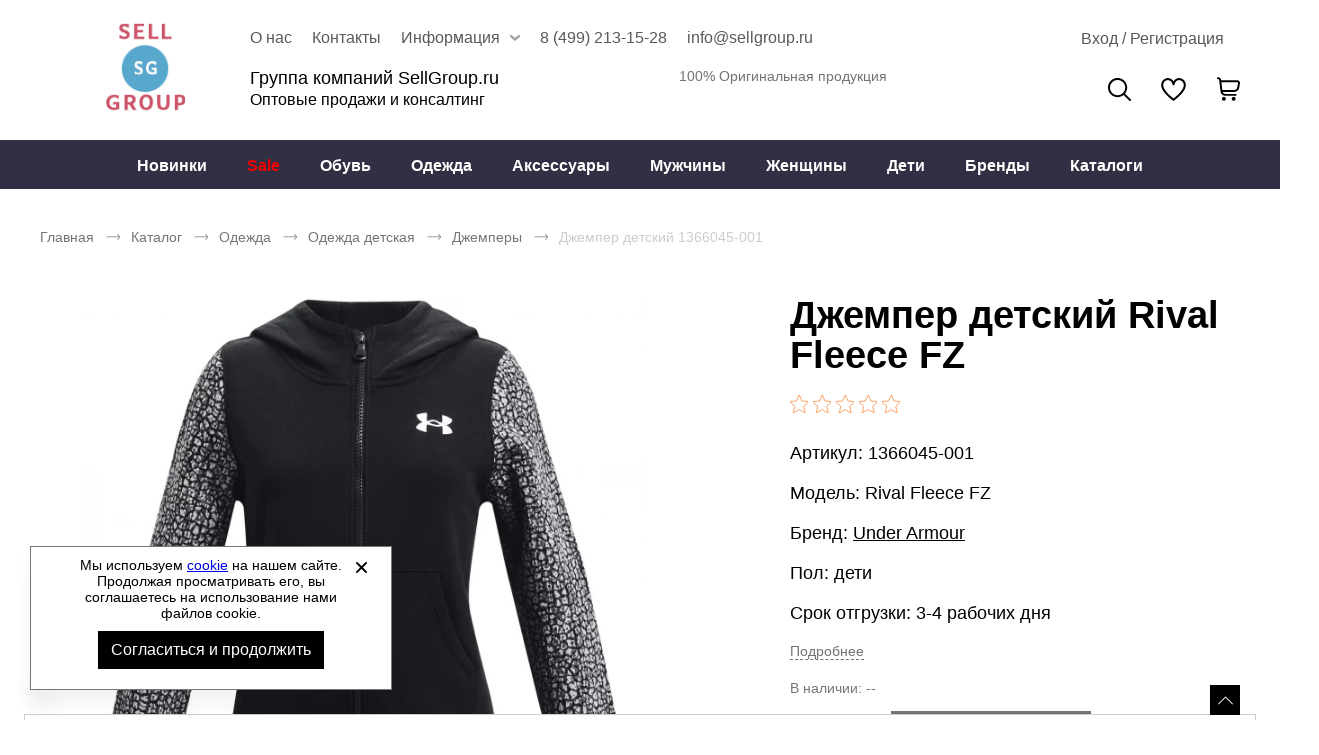

--- FILE ---
content_type: text/html; charset=UTF-8
request_url: https://sellgroup.ru/p/under-armour-dzhemper-detskiy-1366045-001
body_size: 14469
content:
<!DOCTYPE html><html lang="ru"><head><title>Джемпер детский Under Armour 1366045-001 купить оптом - Группа компаний SellGroup.ru</title><meta name="description" content="Джемпер детский Under Armour 1366045-001 купить оптом без рядов со склада в Москве"><meta name="keywords" content=""><meta charset="utf-8"><link rel="apple-touch-icon" sizes="180x180" href="https://sellgroup.ru/themes/theme072/assets/favicon/apple-touch-icon.png?v=2"><link rel="icon" type="image/png" sizes="32x32" href="https://sellgroup.ru/themes/theme072/assets/favicon/favicon-32x32.png?v=2"><link rel="icon" type="image/png" sizes="16x16" href="https://sellgroup.ru/themes/theme072/assets/favicon/favicon-16x16.png?v=2"><link rel="manifest" href="https://sellgroup.ru/themes/theme072/assets/favicon/site.webmanifest?v=2"><link rel="mask-icon" href="https://sellgroup.ru/themes/theme072/assets/favicon/safari-pinned-tab.svg?v=2" color="#5bbad5"><meta name="msapplication-TileColor" content="#000000"><meta name="theme-color" content="#000000"><meta name="viewport" content="width=device-width, initial-scale=1, shrink-to-fit=no"><meta property="og:url" content="https://sellgroup.ru/p/under-armour-dzhemper-detskiy-1366045-001"><meta property="og:title" content="Джемпер детский Under Armour 1366045-001 купить оптом - Группа компаний SellGroup.ru"/><meta property="og:description" content="Джемпер детский Under Armour 1366045-001 купить оптом без рядов со склада в Москве"/><meta property="og:type" content="website"><meta property="og:image" content="https://sellgroup.ru/storage/app/media/site/logo_mobile_sg_3.png"><meta property="og:image:type" content="image/png"><meta property="og:image:width" content="600"><meta property="og:image:height" content="600"><meta property="og:locale" content="ru_RU"><meta property="og:site_name" content="Группа компаний SellGroup.ru Оптовые продажи и консалтинг"><meta property="og:image:secure_url" content="https://sellgroup.ru/storage/app/media/site/logo_mobile_sg_3.png"><link rel="stylesheet" href="/themes/theme072/assets/css/common.css?id=dc8becdc5599897b1d99"><link rel="stylesheet" href="/themes/theme072/assets/css/product.css?id=e2dd6518f439e7d07051"></head><body itemscope itemtype="http://schema.org/WebPage" data-page-id="product"><div class="wrapper grid"><header class="header"><div class="header__wrapper"><button class="drawer-open__btn js-drawer-btn" aria-label="Открыть мобильное меню"></button><nav class="drawer-nav webkit-scroll" aria-label="Мобильное меню"><button type="button" class="drawer-nav__btn js-drawer-btn" aria-label="Открыть закрыть меню"></button><div class="drawer-nav__wrapper drawer-nav__wrapper_hidden"><ul class="drawer-nav__header-list" role="menubar"><li class="drawer-nav__header-item" role="menuitem"><a href="#" class="drawer-nav__header-link js-header-account">
                                            Вход / Регистрация
                                    </a></li><li class="drawer-nav__header_wishlist"><a href="/wishlist"><button type="button" class="wishlist-info" aria-label="" aria-controls="wishlist-content"></button></a></li></ul><ul class="drawer-nav__list js-drawer-nav__list-wrapper" role="menubar"><li class="drawer-nav__item" role="menuitem"><a href="https://sellgroup.ru/obuv"
                   title="Обувь"
                   class="drawer-nav__link js-drawer-nav-open-parent" data-category-id="2">
                    Обувь
                </a></li><li class="drawer-nav__item" role="menuitem"><a href="https://sellgroup.ru/odezhda"
                   title="Одежда"
                   class="drawer-nav__link js-drawer-nav-open-parent" data-category-id="3">
                    Одежда
                </a></li><li class="drawer-nav__item" role="menuitem"><a href="https://sellgroup.ru/aksessuary"
                   title="Аксессуары"
                   class="drawer-nav__link js-drawer-nav-open-parent" data-category-id="4">
                    Аксессуары
                </a></li><li class="drawer-nav__item" role="menuitem"><a href="https://sellgroup.ru/woman"
                   title="Женщины"
                   class="drawer-nav__link">
                    Женщины
                </a></li><li class="drawer-nav__item" role="menuitem"><a href="https://sellgroup.ru/man"
                   title="Мужчины"
                   class="drawer-nav__link">
                    Мужчины
                </a></li><li class="drawer-nav__item" role="menuitem"><a href="https://sellgroup.ru/kids"
                   title="Дети"
                   class="drawer-nav__link">
                    Дети
                </a></li><li class="drawer-nav__item" role="menuitem"><a href="https://sellgroup.ru/sale"
                   title="Sale"
                   class="drawer-nav__link">
                    Sale
                </a></li><li class="drawer-nav__item" role="menuitem"><a href="https://sellgroup.ru/novinki"
                   title="Новинки"
                   class="drawer-nav__link">
                    Новинки
                </a></li><li class="drawer-nav__item" role="menuitem"><a href="#"
               title="Бренды"
               class="drawer-nav__link js-drawer-nav-brand-open-parent">
                Бренды
            </a></li><li class="drawer-nav__item" role="menuitem"><a href="https://sellgroup.ru/catalogs"
                   title="Каталоги"
                   class="drawer-nav__link ">
                    Каталоги
                </a></li></ul><ul class="drawer-nav__footer-list" role="menubar"><li class="drawer-nav__footer-item" role="menuitem"><a href="https://sellgroup.ru/about"
                           title="О компании"
                           class="drawer-nav__footer-link ">
                            О компании
                        </a></li><li class="drawer-nav__footer-item" role="menuitem"><a href="https://sellgroup.ru/news"
                           title="Новости и акции"
                           class="drawer-nav__footer-link ">
                            Новости и акции
                        </a></li><li class="drawer-nav__footer-item" role="menuitem"><a href="https://sellgroup.ru/contacts"
                           title="Контакты"
                           class="drawer-nav__footer-link ">
                            Контакты
                        </a></li><li class="drawer-nav__footer-item" role="menuitem"><a href="https://sellgroup.ru/catalogs"
                           title="Скачать каталоги"
                           class="drawer-nav__footer-link ">
                            Скачать каталоги
                        </a></li><li class="drawer-nav__footer-item" role="menuitem"><a href="https://sellgroup.ru/faq"
                           title="Вопросы и ответы"
                           class="drawer-nav__footer-link ">
                            Вопросы и ответы
                        </a></li><li class="drawer-nav__footer-item" role="menuitem"><a href="https://sellgroup.ru/usloviya-sotrudnichestva"
                           title="Условия сотрудничества"
                           class="drawer-nav__footer-link ">
                            Условия сотрудничества
                        </a></li><li class="drawer-nav__footer-item" role="menuitem"><a href="https://sellgroup.ru/zakonodatelstvo"
                           title="Законодательство"
                           class="drawer-nav__footer-link ">
                            Законодательство
                        </a></li><li class="drawer-nav__footer-item" role="menuitem"><a href="https://sellgroup.ru/oplata"
                           title="Оплата"
                           class="drawer-nav__footer-link ">
                            Оплата
                        </a></li><li class="drawer-nav__footer-item" role="menuitem"><a href="https://sellgroup.ru/dostavka"
                           title="Доставка"
                           class="drawer-nav__footer-link ">
                            Доставка
                        </a></li><li class="drawer-nav__footer-item" role="menuitem"><a href="https://sellgroup.ru/certificate"
                           title="Сертификаты"
                           class="drawer-nav__footer-link ">
                            Сертификаты
                        </a></li><li class="drawer-nav__footer-item" role="menuitem"><a href="https://sellgroup.ru/size-chart"
                           title="Как подобрать размер?"
                           class="drawer-nav__footer-link ">
                            Как подобрать размер?
                        </a></li><li class="drawer-nav__footer-item" role="menuitem"><a href="https://sellgroup.ru/rabota-so-stranami-evrazijskogo-coyuza"
                           title="Работа со странами Евразийского Cоюза"
                           class="drawer-nav__footer-link ">
                            Работа со странами Евразийского Cоюза
                        </a></li></ul><ul class="drawer-nav__contact-list" role="menubar"><li class="drawer-nav__contact-item" role="menuitem"><a href="tel:84992131528"
                       class="drawer-nav__contact-link">
                        8 (499) 213-15-28
                    </a></li><li class="drawer-nav__contact-item" role="menuitem"><a href="mailto:info@sellgroup.ru"
                       class="drawer-nav__contact-link">
                        info@sellgroup.ru
                    </a></li></ul></div></nav><a href="https://sellgroup.ru" class="logo header__logo" aria-label="Перейти на главную страницу"><img src="/storage/app/media/site/logo_sg.png" alt="Брендовая одежда и обувь оптом" title="Брендовая одежда и обувь оптом" class="logo__img"><img src="/storage/app/media/site/logo_mobile_sg_3.png" alt="Брендовая одежда и обувь оптом" title="Брендовая одежда и обувь оптом" class="logo-mobile__img">
        Брендовая одежда и обувь оптом
    </a><div class="header__content"><div class="header-preview-nav__wrapper"><div class="header-preview-nav__container"><ul class="header-preview-nav__list"><li class="header-preview-nav__item tab__view "><a href="https://sellgroup.ru/about"
                       title="О нас"
                       class="header-preview-nav__link ">
                        О нас
                    </a></li><li class="header-preview-nav__item tab__view "><a href="https://sellgroup.ru/contacts"
                       title="Контакты"
                       class="header-preview-nav__link ">
                        Контакты
                    </a></li><li class="header-preview-nav__item tab__view more-information"><span
                       class="header-preview-nav__link ">
                        Информация
                    </span><ul class="header-preview-nav-children__list"><li class="header-preview-nav-children__item"><a href="https://sellgroup.ru/news"
                                   title="Новости и акции"
                                   class="header-preview-nav-children__link ">
                                    Новости и акции
                                </a></li><li class="header-preview-nav-children__item"><a href="https://sellgroup.ru/dostavka"
                                   title="Доставка"
                                   class="header-preview-nav-children__link ">
                                    Доставка
                                </a></li><li class="header-preview-nav-children__item"><a href="https://sellgroup.ru/oplata"
                                   title="Оплата"
                                   class="header-preview-nav-children__link ">
                                    Оплата
                                </a></li><li class="header-preview-nav-children__item"><a href="https://sellgroup.ru/zakonodatelstvo"
                                   title="Законодательство"
                                   class="header-preview-nav-children__link ">
                                    Законодательство
                                </a></li><li class="header-preview-nav-children__item"><a href="https://sellgroup.ru/faq"
                                   title="Вопросы и ответы"
                                   class="header-preview-nav-children__link ">
                                    Вопросы и ответы
                                </a></li><li class="header-preview-nav-children__item"><a href="https://sellgroup.ru/size-chart"
                                   title="Как подобрать размер?"
                                   class="header-preview-nav-children__link ">
                                    Как подобрать размер?
                                </a></li><li class="header-preview-nav-children__item"><a href="https://sellgroup.ru/certificate"
                                   title="Сертификаты"
                                   class="header-preview-nav-children__link ">
                                    Сертификаты
                                </a></li></ul></li><li class="header-preview-nav__item header-preview-nav__phone-item desktop__only"><a href="tel:84992131528" class="header-preview-nav__link">
                    8 (499) 213-15-28
                </a></li><li class="header-preview-nav__item desktop__only"><a href="mailto:info@sellgroup.ru" class="header-preview-nav__link">
                    info@sellgroup.ru
                </a></li></ul><ul class="header-preview-nav__account"><li class="userbar__item userbar__item_account _account-header-wrapper"><button type="button" class="header-account-info js-header-account" aria-label="Открыть личный кабинет" tabindex="-1"><span class="header-account-info__text">Вход / Регистрация</span></button></li></ul></div></div><div class="header-content__wrapper"><div class="header-text__wrapper"><span class="header-text__title">
        Группа компаний SellGroup.ru<br><span class="mini-text">Оптовые продажи и консалтинг</span></span><span class="header-text__note">
        100% Оригинальная продукция
    </span></div><div class="header__search"><button type="button" class="search__btn js-search-popup" aria-label="Открыть панель поиска">
        Поиск
    </button><div class="search-panel search-panel_hidden webkit-scroll"><button type="button" class="search-panel__close js-search-popup" role="button" arial-label="Закрыть"></button><b class="search-panel__title">Поиск</b><form action="/search" class="search-panel__form" method="get" arial-labelledby="Поиск"><div class="input search-panel__input"><label for="search-panel" class="input__label  search-panel__label">Поиск</label><input
        type="text"
        id="search-panel"
        name="search"
        class="input__field search-panel__input-field _shopaholic-search-input"
        data-was-change="false"
        
                                                    maxlength="100"
                                                autocomplete="off"
    ></div><button class="search-panel__button" type="submit" role="button" title="Начать поиск" aria-labelledby="Начать поиск"></button><div class="preloader search-panel__preloader"></div></form><div class="search-panel__result-wrapper"></div></div></div><ul class="userbar" aria-label="Зона клиента"><li class="userbar__item userbar__item_wishlist"><button type="button" class="wishlist-info js-wishlist" aria-label="" aria-controls="wishlist-content"><span class="wishlist-info__counter" aria-hidden="true"></span><span class="wishlist-info__text" aria-hidden="true"></span></button><div class="wishlist-info__panel webkit-scroll"></div></li><li class="userbar__item userbar__item_cart _shopaholic-cart-mini-wrapper"><button type="button" class="cart-info cart-info_empty js-cart-mini" aria-label="У вас нет товаров в корзине" tabindex="-1"><span class="cart-info__counter" aria-hidden="true"></span></button><div class="cart-info__panel webkit-scroll"></div></li></ul></div></div></div><div class="header-nav__wrapper"><div class="header-nav__panel"><nav class="header-nav header-nav_desktop" aria-labelledby="header-catalog-nav"><ul class="header-nav__list header-nav__list_desktop" role="menubar"><li class="header-nav__item header-nav__item_desktop" role="menuitem"><a href="https://sellgroup.ru/novinki"
                   title="Новинки"
                   class="header-nav__link 
                   "
                >Новинки
                </a></li><li class="header-nav__item header-nav__item_desktop" role="menuitem"><a href="https://sellgroup.ru/sale"
                   title="Sale"
                   class="header-nav__link 
                    red"
                >Sale
                </a></li><li class="header-nav__item header-nav__item_desktop" role="menuitem"><a href="https://sellgroup.ru/obuv"
                   title="Обувь"
                   class="header-nav__link 
                   "
                >Обувь
                </a><div class="sub-menu__list"><ul class="sub-menu__item sub-menu__item-two-column"><li class="category-list__item"><a class="title-column__link"
                                           title="Обувь женская"
                                           href="https://sellgroup.ru/obuv-woman">
                                            Обувь женская
                                        </a><ul class="column__list"><li class="category-column__item"><a class="header-column__link"
                                                           title="Ботинки"
                                                           href="https://sellgroup.ru/woman-botinki">
                                                            Ботинки
                                                        </a></li><li class="category-column__item"><a class="header-column__link"
                                                           title="Бутсы"
                                                           href="https://sellgroup.ru/woman-butsy">
                                                            Бутсы
                                                        </a></li><li class="category-column__item"><a class="header-column__link"
                                                           title="Кеды"
                                                           href="https://sellgroup.ru/woman-kedy">
                                                            Кеды
                                                        </a></li><li class="category-column__item"><a class="header-column__link"
                                                           title="Кроссовки"
                                                           href="https://sellgroup.ru/woman-krossovki">
                                                            Кроссовки
                                                        </a></li><li class="category-column__item"><a class="header-column__link"
                                                           title="Мокасины"
                                                           href="https://sellgroup.ru/woman-mokasiny">
                                                            Мокасины
                                                        </a></li><li class="category-column__item"><a class="header-column__link"
                                                           title="Пантолеты"
                                                           href="https://sellgroup.ru/woman-pantolety">
                                                            Пантолеты
                                                        </a></li><li class="category-column__item"><a class="header-column__link"
                                                           title="Сабо"
                                                           href="https://sellgroup.ru/woman-sabo">
                                                            Сабо
                                                        </a></li><li class="category-column__item"><a class="header-column__link"
                                                           title="Сандалии"
                                                           href="https://sellgroup.ru/woman-sandalii">
                                                            Сандалии
                                                        </a></li><li class="category-column__item"><a class="header-column__link"
                                                           title="Сапоги"
                                                           href="https://sellgroup.ru/woman-sapogi">
                                                            Сапоги
                                                        </a></li><li class="category-column__item"><a class="header-column__link"
                                                           title="Слипоны"
                                                           href="https://sellgroup.ru/woman-slipony">
                                                            Слипоны
                                                        </a></li><li class="category-column__item"><a class="header-column__link"
                                                           title="Туфли"
                                                           href="https://sellgroup.ru/woman-tufli">
                                                            Туфли
                                                        </a></li></ul></li><li class="category-list__item"><a class="title-column__link"
                                           title="Обувь мужская"
                                           href="https://sellgroup.ru/obuv-man">
                                            Обувь мужская
                                        </a><ul class="column__list"><li class="category-column__item"><a class="header-column__link"
                                                           title="Ботинки"
                                                           href="https://sellgroup.ru/man-botinki">
                                                            Ботинки
                                                        </a></li><li class="category-column__item"><a class="header-column__link"
                                                           title="Бутсы"
                                                           href="https://sellgroup.ru/man-butsy">
                                                            Бутсы
                                                        </a></li><li class="category-column__item"><a class="header-column__link"
                                                           title="Кеды"
                                                           href="https://sellgroup.ru/man-kedy">
                                                            Кеды
                                                        </a></li><li class="category-column__item"><a class="header-column__link"
                                                           title="Кроссовки"
                                                           href="https://sellgroup.ru/man-krossovki">
                                                            Кроссовки
                                                        </a></li><li class="category-column__item"><a class="header-column__link"
                                                           title="Мокасины"
                                                           href="https://sellgroup.ru/man-mokasiny">
                                                            Мокасины
                                                        </a></li><li class="category-column__item"><a class="header-column__link"
                                                           title="Пантолеты"
                                                           href="https://sellgroup.ru/man-pantolety">
                                                            Пантолеты
                                                        </a></li><li class="category-column__item"><a class="header-column__link"
                                                           title="Сабо"
                                                           href="https://sellgroup.ru/man-sabo">
                                                            Сабо
                                                        </a></li><li class="category-column__item"><a class="header-column__link"
                                                           title="Сандалии"
                                                           href="https://sellgroup.ru/man-sandalii">
                                                            Сандалии
                                                        </a></li><li class="category-column__item"><a class="header-column__link"
                                                           title="Слипоны"
                                                           href="https://sellgroup.ru/man-slipony">
                                                            Слипоны
                                                        </a></li><li class="category-column__item"><a class="header-column__link"
                                                           title="Туфли"
                                                           href="https://sellgroup.ru/man-tufli">
                                                            Туфли
                                                        </a></li></ul></li><li class="category-list__item"><a class="title-column__link"
                                           title="Обувь дети"
                                           href="https://sellgroup.ru/obuv-kids">
                                            Обувь дети
                                        </a><ul class="column__list"><li class="category-column__item"><a class="header-column__link"
                                                           title="Бутсы"
                                                           href="https://sellgroup.ru/kids-butsy">
                                                            Бутсы
                                                        </a></li><li class="category-column__item"><a class="header-column__link"
                                                           title="Кеды"
                                                           href="https://sellgroup.ru/kids-kedy">
                                                            Кеды
                                                        </a></li><li class="category-column__item"><a class="header-column__link"
                                                           title="Кроссовки"
                                                           href="https://sellgroup.ru/kids-krossovki">
                                                            Кроссовки
                                                        </a></li><li class="category-column__item"><a class="header-column__link"
                                                           title="Пантолеты"
                                                           href="https://sellgroup.ru/kids-pantolety">
                                                            Пантолеты
                                                        </a></li><li class="category-column__item"><a class="header-column__link"
                                                           title="Сабо"
                                                           href="https://sellgroup.ru/kids-sabo">
                                                            Сабо
                                                        </a></li><li class="category-column__item"><a class="header-column__link"
                                                           title="Сандалии"
                                                           href="https://sellgroup.ru/kids-sandalii">
                                                            Сандалии
                                                        </a></li><li class="category-column__item"><a class="header-column__link"
                                                           title="Сапоги"
                                                           href="https://sellgroup.ru/kids-sapogi">
                                                            Сапоги
                                                        </a></li><li class="category-column__item"><a class="header-column__link"
                                                           title="Слипоны"
                                                           href="https://sellgroup.ru/kids-slipony">
                                                            Слипоны
                                                        </a></li></ul></li></ul></div></li><li class="header-nav__item header-nav__item_desktop" role="menuitem"><a href="https://sellgroup.ru/odezhda"
                   title="Одежда"
                   class="header-nav__link 
                   "
                >Одежда
                </a><div class="sub-menu__list"><ul class="sub-menu__item sub-menu__item-two-column"><li class="category-list__item"><a class="title-column__link"
                                           title="Одежда женская"
                                           href="https://sellgroup.ru/odezhda-woman">
                                            Одежда женская
                                        </a><ul class="column__list"><li class="category-column__item"><a class="header-column__link"
                                                           title="Блузки"
                                                           href="https://sellgroup.ru/woman-bluzki">
                                                            Блузки
                                                        </a></li><li class="category-column__item"><a class="header-column__link"
                                                           title="Брюки"
                                                           href="https://sellgroup.ru/woman-bryuki">
                                                            Брюки
                                                        </a></li><li class="category-column__item"><a class="header-column__link"
                                                           title="Горнолыжка"
                                                           href="https://sellgroup.ru/woman-gornolyzhka">
                                                            Горнолыжка
                                                        </a></li><li class="category-column__item"><a class="header-column__link"
                                                           title="Джемперы"
                                                           href="https://sellgroup.ru/woman-dzhempery">
                                                            Джемперы
                                                        </a></li><li class="category-column__item"><a class="header-column__link"
                                                           title="Жилеты"
                                                           href="https://sellgroup.ru/woman-zhilety">
                                                            Жилеты
                                                        </a></li><li class="category-column__item"><a class="header-column__link"
                                                           title="Комбинезоны"
                                                           href="https://sellgroup.ru/woman-kombinezony">
                                                            Комбинезоны
                                                        </a></li><li class="category-column__item"><a class="header-column__link"
                                                           title="Кофты"
                                                           href="https://sellgroup.ru/woman-kofty">
                                                            Кофты
                                                        </a></li><li class="category-column__item"><a class="header-column__link"
                                                           title="Купальники"
                                                           href="https://sellgroup.ru/woman-kupalniki">
                                                            Купальники
                                                        </a></li><li class="category-column__item"><a class="header-column__link"
                                                           title="Куртки"
                                                           href="https://sellgroup.ru/woman-kurtki">
                                                            Куртки
                                                        </a></li><li class="category-column__item"><a class="header-column__link"
                                                           title="Лонгсливы"
                                                           href="https://sellgroup.ru/woman-longslivy">
                                                            Лонгсливы
                                                        </a></li><li class="category-column__item"><a class="header-column__link"
                                                           title="Майки"
                                                           href="https://sellgroup.ru/woman-mayki">
                                                            Майки
                                                        </a></li><li class="category-column__item"><a class="header-column__link"
                                                           title="Нижнее белье"
                                                           href="https://sellgroup.ru/woman-nizhnee-bele">
                                                            Нижнее белье
                                                        </a></li><li class="category-column__item"><a class="header-column__link"
                                                           title="Платья"
                                                           href="https://sellgroup.ru/woman-platya">
                                                            Платья
                                                        </a></li><li class="category-column__item"><a class="header-column__link"
                                                           title="Рубашки"
                                                           href="https://sellgroup.ru/woman-rubashki">
                                                            Рубашки
                                                        </a></li><li class="category-column__item"><a class="header-column__link"
                                                           title="Спортивные костюмы"
                                                           href="https://sellgroup.ru/woman-sportivnye-kostyumy">
                                                            Спортивные костюмы
                                                        </a></li><li class="category-column__item"><a class="header-column__link"
                                                           title="Термобелье"
                                                           href="https://sellgroup.ru/woman-termobele">
                                                            Термобелье
                                                        </a></li><li class="category-column__item"><a class="header-column__link"
                                                           title="Топы"
                                                           href="https://sellgroup.ru/woman-topy">
                                                            Топы
                                                        </a></li><li class="category-column__item"><a class="header-column__link"
                                                           title="Форма футбольная"
                                                           href="https://sellgroup.ru/woman-forma-futbolnaya">
                                                            Форма футбольная
                                                        </a></li><li class="category-column__item"><a class="header-column__link"
                                                           title="Футболки"
                                                           href="https://sellgroup.ru/woman-futbolki">
                                                            Футболки
                                                        </a></li><li class="category-column__item"><a class="header-column__link"
                                                           title="Шорты"
                                                           href="https://sellgroup.ru/woman-shorty">
                                                            Шорты
                                                        </a></li><li class="category-column__item"><a class="header-column__link"
                                                           title="Юбки"
                                                           href="https://sellgroup.ru/woman-yubki">
                                                            Юбки
                                                        </a></li></ul></li><li class="category-list__item"><a class="title-column__link"
                                           title="Одежда мужская"
                                           href="https://sellgroup.ru/odezhda-man">
                                            Одежда мужская
                                        </a><ul class="column__list"><li class="category-column__item"><a class="header-column__link"
                                                           title="Брюки"
                                                           href="https://sellgroup.ru/man-bryuki">
                                                            Брюки
                                                        </a></li><li class="category-column__item"><a class="header-column__link"
                                                           title="Горнолыжка"
                                                           href="https://sellgroup.ru/man-gornolyzhka">
                                                            Горнолыжка
                                                        </a></li><li class="category-column__item"><a class="header-column__link"
                                                           title="Джемперы"
                                                           href="https://sellgroup.ru/man-dzhempery">
                                                            Джемперы
                                                        </a></li><li class="category-column__item"><a class="header-column__link"
                                                           title="Жилеты"
                                                           href="https://sellgroup.ru/man-zhilety">
                                                            Жилеты
                                                        </a></li><li class="category-column__item"><a class="header-column__link"
                                                           title="Комбинезоны"
                                                           href="https://sellgroup.ru/man-kombinezony">
                                                            Комбинезоны
                                                        </a></li><li class="category-column__item"><a class="header-column__link"
                                                           title="Кофты"
                                                           href="https://sellgroup.ru/man-kofty">
                                                            Кофты
                                                        </a></li><li class="category-column__item"><a class="header-column__link"
                                                           title="Куртки"
                                                           href="https://sellgroup.ru/man-kurtki">
                                                            Куртки
                                                        </a></li><li class="category-column__item"><a class="header-column__link"
                                                           title="Лонгсливы"
                                                           href="https://sellgroup.ru/man-longslivy">
                                                            Лонгсливы
                                                        </a></li><li class="category-column__item"><a class="header-column__link"
                                                           title="Майки"
                                                           href="https://sellgroup.ru/man-mayki">
                                                            Майки
                                                        </a></li><li class="category-column__item"><a class="header-column__link"
                                                           title="Нижнее белье"
                                                           href="https://sellgroup.ru/man-nizhnee-bele">
                                                            Нижнее белье
                                                        </a></li><li class="category-column__item"><a class="header-column__link"
                                                           title="Рубашки"
                                                           href="https://sellgroup.ru/man-rubashki">
                                                            Рубашки
                                                        </a></li><li class="category-column__item"><a class="header-column__link"
                                                           title="Спортивные костюмы"
                                                           href="https://sellgroup.ru/man-sportivnye-kostyumy">
                                                            Спортивные костюмы
                                                        </a></li><li class="category-column__item"><a class="header-column__link"
                                                           title="Термобелье"
                                                           href="https://sellgroup.ru/man-termobele">
                                                            Термобелье
                                                        </a></li><li class="category-column__item"><a class="header-column__link"
                                                           title="Форма футбольная"
                                                           href="https://sellgroup.ru/man-forma-futbolnaya">
                                                            Форма футбольная
                                                        </a></li><li class="category-column__item"><a class="header-column__link"
                                                           title="Футболки"
                                                           href="https://sellgroup.ru/man-futbolki">
                                                            Футболки
                                                        </a></li><li class="category-column__item"><a class="header-column__link"
                                                           title="Шорты"
                                                           href="https://sellgroup.ru/man-shorty">
                                                            Шорты
                                                        </a></li></ul></li><li class="category-list__item"><a class="title-column__link"
                                           title="Одежда детская"
                                           href="https://sellgroup.ru/odezhda-kids">
                                            Одежда детская
                                        </a><ul class="column__list"><li class="category-column__item"><a class="header-column__link"
                                                           title="Брюки"
                                                           href="https://sellgroup.ru/kids-bryuki">
                                                            Брюки
                                                        </a></li><li class="category-column__item"><a class="header-column__link"
                                                           title="Джемперы"
                                                           href="https://sellgroup.ru/kids-dzhempery">
                                                            Джемперы
                                                        </a></li><li class="category-column__item"><a class="header-column__link"
                                                           title="Купальники"
                                                           href="https://sellgroup.ru/kids-kupalniki">
                                                            Купальники
                                                        </a></li><li class="category-column__item"><a class="header-column__link"
                                                           title="Куртки"
                                                           href="https://sellgroup.ru/kids-kurtki">
                                                            Куртки
                                                        </a></li><li class="category-column__item"><a class="header-column__link"
                                                           title="Лонгсливы"
                                                           href="https://sellgroup.ru/kids-longslivy">
                                                            Лонгсливы
                                                        </a></li><li class="category-column__item"><a class="header-column__link"
                                                           title="Майки"
                                                           href="https://sellgroup.ru/kids-mayki">
                                                            Майки
                                                        </a></li><li class="category-column__item"><a class="header-column__link"
                                                           title="Спортивные костюмы"
                                                           href="https://sellgroup.ru/kids-sportivnye-kostyumy">
                                                            Спортивные костюмы
                                                        </a></li><li class="category-column__item"><a class="header-column__link"
                                                           title="Топы"
                                                           href="https://sellgroup.ru/kids-topy">
                                                            Топы
                                                        </a></li><li class="category-column__item"><a class="header-column__link"
                                                           title="Футболки"
                                                           href="https://sellgroup.ru/kids-futbolki">
                                                            Футболки
                                                        </a></li><li class="category-column__item"><a class="header-column__link"
                                                           title="Шорты"
                                                           href="https://sellgroup.ru/kids-shorty">
                                                            Шорты
                                                        </a></li></ul></li></ul></div></li><li class="header-nav__item header-nav__item_desktop" role="menuitem"><a href="https://sellgroup.ru/aksessuary"
                   title="Аксессуары"
                   class="header-nav__link 
                   "
                >Аксессуары
                </a><div class="sub-menu__list"><ul class="sub-menu__item "><li class="category-column__item"><a class="header-column__link"
                                           title="Защита"
                                           href="https://sellgroup.ru/zashchita">
                                            Защита
                                        </a></li><li class="category-column__item"><a class="header-column__link"
                                           title="Инвентарь"
                                           href="https://sellgroup.ru/inventar">
                                            Инвентарь
                                        </a></li><li class="category-column__item"><a class="header-column__link"
                                           title="Кепки"
                                           href="https://sellgroup.ru/kepki">
                                            Кепки
                                        </a></li><li class="category-column__item"><a class="header-column__link"
                                           title="Кошельки"
                                           href="https://sellgroup.ru/koshelki">
                                            Кошельки
                                        </a></li><li class="category-column__item"><a class="header-column__link"
                                           title="Мячи"
                                           href="https://sellgroup.ru/myachi">
                                            Мячи
                                        </a></li><li class="category-column__item"><a class="header-column__link"
                                           title="Носки"
                                           href="https://sellgroup.ru/noski">
                                            Носки
                                        </a></li><li class="category-column__item"><a class="header-column__link"
                                           title="Перчатки"
                                           href="https://sellgroup.ru/perchatki">
                                            Перчатки
                                        </a></li><li class="category-column__item"><a class="header-column__link"
                                           title="Платки"
                                           href="https://sellgroup.ru/platki">
                                            Платки
                                        </a></li><li class="category-column__item"><a class="header-column__link"
                                           title="Повязки"
                                           href="https://sellgroup.ru/povyazki">
                                            Повязки
                                        </a></li><li class="category-column__item"><a class="header-column__link"
                                           title="Ремни"
                                           href="https://sellgroup.ru/remni">
                                            Ремни
                                        </a></li><li class="category-column__item"><a class="header-column__link"
                                           title="Рюкзаки"
                                           href="https://sellgroup.ru/ryukzaki">
                                            Рюкзаки
                                        </a></li><li class="category-column__item"><a class="header-column__link"
                                           title="Сумки на пояс"
                                           href="https://sellgroup.ru/sumki-na-poyas">
                                            Сумки на пояс
                                        </a></li><li class="category-column__item"><a class="header-column__link"
                                           title="Сумки спортивные"
                                           href="https://sellgroup.ru/sumki-sportivnye">
                                            Сумки спортивные
                                        </a></li><li class="category-column__item"><a class="header-column__link"
                                           title="Фитнес"
                                           href="https://sellgroup.ru/fitnes">
                                            Фитнес
                                        </a></li><li class="category-column__item"><a class="header-column__link"
                                           title="Шапки"
                                           href="https://sellgroup.ru/shapki">
                                            Шапки
                                        </a></li><li class="category-column__item"><a class="header-column__link"
                                           title="Шарфы"
                                           href="https://sellgroup.ru/sharfy">
                                            Шарфы
                                        </a></li></ul></div></li><li class="header-nav__item header-nav__item_desktop" role="menuitem"><a href="https://sellgroup.ru/man"
                   title="Мужчины"
                   class="header-nav__link 
                   "
                >Мужчины
                </a></li><li class="header-nav__item header-nav__item_desktop" role="menuitem"><a href="https://sellgroup.ru/woman"
                   title="Женщины"
                   class="header-nav__link 
                   "
                >Женщины
                </a></li><li class="header-nav__item header-nav__item_desktop" role="menuitem"><a href="https://sellgroup.ru/kids"
                   title="Дети"
                   class="header-nav__link 
                   "
                >Дети
                </a></li><li class="header-nav__item header-nav__item_desktop" role="menuitem"><a href="/brands"
                   title="Бренды"
                   class="header-nav__link">Бренды</a><div class="sub-menu__list sub-menu__brand-list"><ul class="sub-menu__item"><li class="category-column__item"><a class="header-column__link"
                                   title="4F"
                                   href="/catalog/catalog-4f">
                                    4F
                                </a></li><li class="category-column__item"><a class="header-column__link"
                                   title="Adidas"
                                   href="/catalog/catalog-adidas">
                                    Adidas
                                </a></li><li class="category-column__item"><a class="header-column__link"
                                   title="Asics"
                                   href="/catalog/catalog-asics">
                                    Asics
                                </a></li><li class="category-column__item"><a class="header-column__link"
                                   title="Bilcee"
                                   href="/catalog/catalog-bilcee">
                                    Bilcee
                                </a></li><li class="category-column__item"><a class="header-column__link"
                                   title="Nike"
                                   href="/catalog/catalog-nike">
                                    Nike
                                </a></li><li class="category-column__item"><a class="header-column__link"
                                   title="Puma"
                                   href="/catalog/catalog-puma">
                                    Puma
                                </a></li><li class="category-column__item"><a class="header-column__link"
                                   title="Reebok"
                                   href="/catalog/catalog-reebok">
                                    Reebok
                                </a></li><li class="category-column__item"><a class="header-column__link"
                                   title="LEVIS"
                                   href="/catalog/catalog-levis">
                                    LEVIS
                                </a></li><li class="category-column__item"><a class="header-column__link"
                                   title="Under Armour"
                                   href="/catalog/catalog-under-armour">
                                    Under Armour
                                </a></li><li class="category-column__item"><a class="header-column__link"
                               title="Посмотреть все бренды"
                               href="/brands">
                                Посмотреть все бренды
                            </a></li></ul></div></li><li class="header-nav__item header-nav__item_desktop" role="menuitem"><a href="https://sellgroup.ru/catalogs"
                   title="Каталоги"
                   class="header-nav__link ">
                    Каталоги
                </a></li></ul></nav></div></div><section class="through-slider swiper-container"><ul class="through-slider__list swiper-wrapper"></ul></section></header><main class="main subgrid full-width"><nav class="breadcrumbs product-info__breadcrumbs" role="navigation"><ul class="breadcrumbs__list" aria-label="breadcrumbs" itemscope itemtype="http://schema.org/BreadcrumbList"><li class="breadcrumbs__item" itemprop="itemListElement" itemscope
                    itemtype="http://schema.org/ListItem"><span itemprop="name"><a class="breadcrumbs__link" href="https://sellgroup.ru" itemtype="http://schema.org/Thing"
                       itemprop="item">
                        Главная
                    </a></span><meta itemprop="position" content="1"/></li><li class="breadcrumbs__item" itemprop="itemListElement" itemscope
                    itemtype="http://schema.org/ListItem"><span itemprop="name"><a class="breadcrumbs__link" href="https://sellgroup.ru/catalog" itemtype="http://schema.org/Thing"
                       itemprop="item">
                        Каталог
                    </a></span><meta itemprop="position" content="2"/></li><li class="breadcrumbs__item" itemprop="itemListElement" itemscope
                    itemtype="http://schema.org/ListItem"><span itemprop="name"><a class="breadcrumbs__link" href="https://sellgroup.ru/odezhda" itemtype="http://schema.org/Thing"
                       itemprop="item">
                        Одежда
                    </a></span><meta itemprop="position" content="3"/></li><li class="breadcrumbs__item" itemprop="itemListElement" itemscope
                    itemtype="http://schema.org/ListItem"><span itemprop="name"><a class="breadcrumbs__link" href="https://sellgroup.ru/odezhda-kids" itemtype="http://schema.org/Thing"
                       itemprop="item">
                        Одежда детская
                    </a></span><meta itemprop="position" content="4"/></li><li class="breadcrumbs__item" itemprop="itemListElement" itemscope
                    itemtype="http://schema.org/ListItem"><span itemprop="name"><a class="breadcrumbs__link" href="https://sellgroup.ru/kids-dzhempery" itemtype="http://schema.org/Thing"
                       itemprop="item">
                        Джемперы
                    </a></span><meta itemprop="position" content="5"/></li><li class="breadcrumbs__item" itemprop="itemListElement" itemscope
                    itemtype="http://schema.org/ListItem"><span class="breadcrumbs-no__link" itemprop="name">
                        Джемпер детский 1366045-001
                    </span><meta itemprop="position" content="6"/></li></ul></nav><section class="product-info _shopaholic-product-wrapper" itemscope itemtype="https://schema.org/Product"
         data-product-id="126272"><section class="product-slider product-info__slider"><div class="product-slider__label-container"></div><div class="product-slider__container swiper-container"><ul class="product-slider__wrapper swiper-wrapper"><li class="product-slider__slide swiper-slide"><span class="product-slider__link"><a class="product-slider__fancybox fancybox-thumb" rel="fancybox-thumb"
                                   data-fancybox="images"
                                   href="https://img.sellgroup.ru/public/644/451/6e9/thumb_172589_1000_1000_0_0_auto.jpg"
                                   title="Джемпер детский Under Armour 1366045-001"><div class="product-slider__img-dummy"></div><picture class="product-slider__img-container"><source media="(min-width:769px)"
                                            data-srcset="https://img.sellgroup.ru/public/644/451/6e9/thumb_172589_650_650_0_0_auto.webp"
                                            type="image/webp"><source media="(min-width:769px)"
                                            data-srcset="https://img.sellgroup.ru/public/644/451/6e9/thumb_172589_650_650_0_0_auto.jpg"
                                            type="image/jpeg"><source media="(max-width:768px)"
                                            data-srcset="https://img.sellgroup.ru/public/644/451/6e9/thumb_172589_650_650_0_0_auto.webp"
                                            type="image/webp"><source media="(max-width:768px)"
                                            data-srcset="https://img.sellgroup.ru/public/644/451/6e9/thumb_172589_650_650_0_0_auto.jpg"
                                            type="image/jpeg"><img class="product-slider__img js-lazy-load"
                                         data-src="https://img.sellgroup.ru/public/644/451/6e9/thumb_172589_650_650_0_0_auto.jpg" itemprop="image"
                                         alt="" title=""></picture></a><div class="preloader product-slider__preloader"></div></span></li><li class="product-slider__slide swiper-slide"><span class="product-slider__link"><a class="product-slider__fancybox fancybox-thumb" rel="fancybox-thumb"
                                   data-fancybox="images"
                                   href="https://img.sellgroup.ru/public/644/451/6ea/thumb_172590_1000_1000_0_0_auto.jpg"
                                   title="Джемпер детский Under Armour 1366045-001"><div class="product-slider__img-dummy"></div><picture class="product-slider__img-container"><source media="(min-width:769px)"
                                            data-srcset="https://img.sellgroup.ru/public/644/451/6ea/thumb_172590_650_650_0_0_auto.webp"
                                            type="image/webp"><source media="(min-width:769px)"
                                            data-srcset="https://img.sellgroup.ru/public/644/451/6ea/thumb_172590_650_650_0_0_auto.jpg"
                                            type="image/jpeg"><source media="(max-width:768px)"
                                            data-srcset="https://img.sellgroup.ru/public/644/451/6ea/thumb_172590_650_650_0_0_auto.webp"
                                            type="image/webp"><source media="(max-width:768px)"
                                            data-srcset="https://img.sellgroup.ru/public/644/451/6ea/thumb_172590_650_650_0_0_auto.jpg"
                                            type="image/jpeg"><img class="product-slider__img js-lazy-load"
                                         data-src="https://img.sellgroup.ru/public/644/451/6ea/thumb_172590_650_650_0_0_auto.jpg" itemprop="image"
                                         alt="" title=""></picture></a><div class="preloader product-slider__preloader"></div></span></li></ul></div><div class="product-slider__pagination"></div><div class="product-nav-slider product-nav-slider_visually-hidden swiper-container"><ul class="product-nav-slider__wrapper swiper-wrapper"><li class="product-nav-slider__slide swiper-slide"><span class="product-nav-slider__link"><picture class="product-nav-slider__img-container"><source media="(min-width:769px)"
                                        data-srcset="https://img.sellgroup.ru/public/644/451/6e9/thumb_172589_160_160_0_0_auto.webp"
                                        type="image/webp"><source media="(min-width:769px)"
                                        data-srcset="https://img.sellgroup.ru/public/644/451/6e9/thumb_172589_160_160_0_0_auto.jpg"
                                        type="image/jpeg"><source media="(max-width:768px)"
                                        data-srcset="https://img.sellgroup.ru/public/644/451/6e9/thumb_172589_160_160_0_0_auto.webp"
                                        type="image/webp"><source media="(max-width:768px)"
                                        data-srcset="https://img.sellgroup.ru/public/644/451/6e9/thumb_172589_160_160_0_0_auto.jpg"
                                        type="image/jpeg"><img class="product-nav-slider__img js-lazy-load"
                                     data-src="https://img.sellgroup.ru/public/644/451/6e9/thumb_172589_160_160_0_0_auto.jpg" itemprop="image"
                                     alt="" title=""></picture><div class="preloader product-nav-slider__preloader"></div></span></li><li class="product-nav-slider__slide swiper-slide"><span class="product-nav-slider__link"><picture class="product-nav-slider__img-container"><source media="(min-width:769px)"
                                        data-srcset="https://img.sellgroup.ru/public/644/451/6ea/thumb_172590_160_160_0_0_auto.webp"
                                        type="image/webp"><source media="(min-width:769px)"
                                        data-srcset="https://img.sellgroup.ru/public/644/451/6ea/thumb_172590_160_160_0_0_auto.jpg"
                                        type="image/jpeg"><source media="(max-width:768px)"
                                        data-srcset="https://img.sellgroup.ru/public/644/451/6ea/thumb_172590_160_160_0_0_auto.webp"
                                        type="image/webp"><source media="(max-width:768px)"
                                        data-srcset="https://img.sellgroup.ru/public/644/451/6ea/thumb_172590_160_160_0_0_auto.jpg"
                                        type="image/jpeg"><img class="product-nav-slider__img js-lazy-load"
                                     data-src="https://img.sellgroup.ru/public/644/451/6ea/thumb_172590_160_160_0_0_auto.jpg" itemprop="image"
                                     alt="" title=""></picture><div class="preloader product-nav-slider__preloader"></div></span></li></ul></div></section><div class="product-info__wrapper"><h1 class="product__info-title"
            itemprop="name">
            Джемпер детский Rival Fleece FZ
        </h1><div class="rating product-info__rating" itemprop="aggregateRating" itemscope itemtype="http://schema.org/AggregateRating"><span class="rating__value" aria-label="Rating  from 5 based on  reviews"><svg class="rating__image" aria-hidden="true" version="1.1" xmlns="http://www.w3.org/2000/svg" xmlns:xlink="http://www.w3.org/1999/xlink"
            xmlns:sketchjs="https://sketch.io/dtd/" width="30" height="30" viewBox="0 0 30 30"><defs><linearGradient id="product1" gradientUnits="objectBoundingBox" x1="0" y1="0" x2="1" y2="0"><stop offset="0" style="stop-color:#ffb805;" /><stop offset="0" style="stop-color:#dcdcdc;" /></linearGradient></defs><g transform="matrix(1.0263157894736834,0,0,1,-1,-0.9999999999999986)"><path d="M20.388,10.918L32,12.118l-8.735,7.749L25.914,
                            31.4l-9.893-6.088L6.127,31.4l2.695-11.533L0,
                            12.118l11.547-1.2L16.026,0.6L20.388,10.918z"
                    style="fill: none; stroke: #fe6500; stroke-width: 1;" /></g></svg><svg class="rating__image" aria-hidden="true" version="1.1" xmlns="http://www.w3.org/2000/svg" xmlns:xlink="http://www.w3.org/1999/xlink"
            xmlns:sketchjs="https://sketch.io/dtd/" width="30" height="30" viewBox="0 0 30 30"><defs><linearGradient id="product2" gradientUnits="objectBoundingBox" x1="0" y1="0" x2="1" y2="0"><stop offset="0" style="stop-color:#ffb805;" /><stop offset="0" style="stop-color:#dcdcdc;" /></linearGradient></defs><g transform="matrix(1.0263157894736834,0,0,1,-1,-0.9999999999999986)"><path d="M20.388,10.918L32,12.118l-8.735,7.749L25.914,
                            31.4l-9.893-6.088L6.127,31.4l2.695-11.533L0,
                            12.118l11.547-1.2L16.026,0.6L20.388,10.918z"
                    style="fill: none; stroke: #fe6500; stroke-width: 1;" /></g></svg><svg class="rating__image" aria-hidden="true" version="1.1" xmlns="http://www.w3.org/2000/svg" xmlns:xlink="http://www.w3.org/1999/xlink"
            xmlns:sketchjs="https://sketch.io/dtd/" width="30" height="30" viewBox="0 0 30 30"><defs><linearGradient id="product3" gradientUnits="objectBoundingBox" x1="0" y1="0" x2="1" y2="0"><stop offset="0" style="stop-color:#ffb805;" /><stop offset="0" style="stop-color:#dcdcdc;" /></linearGradient></defs><g transform="matrix(1.0263157894736834,0,0,1,-1,-0.9999999999999986)"><path d="M20.388,10.918L32,12.118l-8.735,7.749L25.914,
                            31.4l-9.893-6.088L6.127,31.4l2.695-11.533L0,
                            12.118l11.547-1.2L16.026,0.6L20.388,10.918z"
                    style="fill: none; stroke: #fe6500; stroke-width: 1;" /></g></svg><svg class="rating__image" aria-hidden="true" version="1.1" xmlns="http://www.w3.org/2000/svg" xmlns:xlink="http://www.w3.org/1999/xlink"
            xmlns:sketchjs="https://sketch.io/dtd/" width="30" height="30" viewBox="0 0 30 30"><defs><linearGradient id="product4" gradientUnits="objectBoundingBox" x1="0" y1="0" x2="1" y2="0"><stop offset="0" style="stop-color:#ffb805;" /><stop offset="0" style="stop-color:#dcdcdc;" /></linearGradient></defs><g transform="matrix(1.0263157894736834,0,0,1,-1,-0.9999999999999986)"><path d="M20.388,10.918L32,12.118l-8.735,7.749L25.914,
                            31.4l-9.893-6.088L6.127,31.4l2.695-11.533L0,
                            12.118l11.547-1.2L16.026,0.6L20.388,10.918z"
                    style="fill: none; stroke: #fe6500; stroke-width: 1;" /></g></svg><svg class="rating__image" aria-hidden="true" version="1.1" xmlns="http://www.w3.org/2000/svg" xmlns:xlink="http://www.w3.org/1999/xlink"
            xmlns:sketchjs="https://sketch.io/dtd/" width="30" height="30" viewBox="0 0 30 30"><defs><linearGradient id="product5" gradientUnits="objectBoundingBox" x1="0" y1="0" x2="1" y2="0"><stop offset="0" style="stop-color:#ffb805;" /><stop offset="0" style="stop-color:#dcdcdc;" /></linearGradient></defs><g transform="matrix(1.0263157894736834,0,0,1,-1,-0.9999999999999986)"><path d="M20.388,10.918L32,12.118l-8.735,7.749L25.914,
                            31.4l-9.893-6.088L6.127,31.4l2.695-11.533L0,
                            12.118l11.547-1.2L16.026,0.6L20.388,10.918z"
                    style="fill: none; stroke: #fe6500; stroke-width: 1;" /></g></svg></span><meta itemProp="bestRating" content="5"><meta itemProp="worstRating" content="0"><meta itemProp="ratingValue" content=""></div><p class="product__info-feature">Артикул: 1366045-001</p><p class="product__info-feature">Модель: Rival Fleece FZ</p><p class="product__info-feature">Бренд: <a
                href="/catalog/catalog-under-armour"
                class="product__info-brand-link"
                target="_blank">Under Armour</a></p><p class="product__info-feature">Пол: дети</p><p class="product__info-feature">Срок отгрузки: 3-4 рабочих дня</p><a class="product__info-more-link" href="#feature-tab">
            Подробнее
        </a></div><div class="product-info__detail-wrapper"><form action="#" class="product-info__form"><div class="product-info__size"><input type="hidden" name='offer_id' value=></div><div class="product-info-quantity__total-block">
                В наличии: <span class="_quantity-total">--</span></div><div class="product-info__btn-block"><span class="button product-info__btn product-info__btn_not-available">Закончился</span><div class="preloader product-info__preloader"></div><div class="tooltip product-info__tooltip ">Товар добавлен в корзину</div><button class="wishlist-add  _shopaholic-add-wish-list-button" aria-label="Добавить в избранное" type="button"><svg class="wishlist-add__icon wishlist-add__icon_not-favorite " aria-hidden="true" width="25px" height="22px" viewBox="0 0 25 22" version="1.1" xmlns="http://www.w3.org/2000/svg" xmlns:xlink="http://www.w3.org/1999/xlink"><g stroke="none" stroke-width="1" fill="none" fill-rule="evenodd"><g class="wishlist-add__stroke" transform="translate(-1162.000000, -69.000000)" fill="#000" fill-rule="nonzero"><g transform="translate(1162.000000, 69.000000)"><path d="M12.6494024,22 C12.4501992,22 12.250996,22 12.1513944,21.8990826 C12.1513944,21.8990826 12.0517928,21.7981651 12.0517928,21.7981651 L11.752988,21.5963303 C10.9561753,21.0917431 9.16334661,19.7798165 7.8685259,18.7706422 C3.187251,15.0366972 0.796812749,12.412844 0.398406375,10.3944954 C0.199203187,9.68807339 0.0996015936,8.88073394 0,8.0733945 C0,5.85321101 0.796812749,3.73394495 2.29083665,2.22018349 C3.58565737,0.80733945 5.37848606,0.100917431 7.17131474,0.100917431 C9.26294821,0.100917431 11.1553785,0.908256881 12.4501992,2.42201835 C13.7450199,0.908256881 15.6374502,0 17.7290837,0 L17.8286853,0 C21.7131474,0 25,3.43119266 25,7.7706422 C25,8.57798165 24.9003984,9.3853211 24.7011952,10.1926606 C24.3027888,12.1100917 21.9123506,14.9357798 17.4302789,18.6697248 C15.7370518,20.0825688 14.2430279,21.1926606 13.247012,21.8990826 C13.0478088,21.8990826 12.8486056,22 12.6494024,22 Z M7.17131474,2.32110092 C5.87649402,2.32110092 4.6812749,2.82568807 3.68525896,3.83486239 C2.58964143,4.94495413 1.99203187,6.4587156 2.09163347,8.0733945 C2.09163347,8.67889908 2.19123506,9.28440367 2.39043825,9.78899083 C2.58964143,10.6972477 3.68525896,12.7155963 9.16334661,17.0550459 C10.2589641,17.8623853 11.8525896,19.0733945 12.6494024,19.6788991 C13.5458167,19.0733945 14.7410359,18.1651376 16.0358566,17.0550459 C21.314741,12.6146789 22.4103586,10.5963303 22.6095618,9.68807339 C22.8087649,9.08256881 22.9083665,8.47706422 22.9083665,7.87155963 C22.9083665,4.74311927 20.6175299,2.22018349 17.8286853,2.22018349 C17.8286853,2.22018349 17.7290837,2.22018349 17.7290837,2.22018349 C15.936255,2.22018349 14.3426295,3.2293578 13.3466135,4.8440367 C13.1474104,5.14678899 12.8486056,5.34862385 12.4501992,5.34862385 C12.0517928,5.34862385 11.752988,5.14678899 11.5537849,4.8440367 C10.5577689,3.2293578 8.96414343,2.32110092 7.17131474,2.32110092 Z"                        ></path></g></g></g></svg><svg class="wishlist-add__icon wishlist-add__icon_is-favorite " aria-hidden="true" width="25px" height="22px" viewBox="0 0 25 22" version="1.1" xmlns="http://www.w3.org/2000/svg" xmlns:xlink="http://www.w3.org/1999/xlink"><g stroke="none" stroke-width="1" fill="none" fill-rule="evenodd"><g transform="translate(-1193.000000, -885.000000)" fill="#8dc34c" fill-rule="nonzero"><path d="M1205.6494,907 C1205.4502,907 1205.251,907 1205.15139,906.899083 C1205.15139,906.899083 1205.05179,906.798165 1205.05179,906.798165 L1204.75299,906.59633 C1203.95618,906.091743 1202.16335,904.779817 1200.86853,903.770642 C1196.18725,900.036697 1193.79681,897.412844 1193.39841,895.394495 C1193.1992,894.688073 1193.0996,893.880734 1193,893.073394 C1193,890.853211 1193.79681,888.733945 1195.29084,887.220183 C1196.58566,885.807339 1198.37849,885.100917 1200.17131,885.100917 C1202.26295,885.100917 1204.15538,885.908257 1205.4502,887.422018 C1206.74502,885.908257 1208.63745,885 1210.72908,885 L1210.82869,885 C1214.71315,885 1218,888.431193 1218,892.770642 C1218,893.577982 1217.9004,894.385321 1217.7012,895.192661 C1217.30279,897.110092 1214.91235,899.93578 1210.43028,903.669725 C1208.73705,905.082569 1207.24303,906.192661 1206.24701,906.899083 C1206.04781,906.899083 1205.84861,907 1205.6494,907 Z"></path></g></g></svg></button></div></form><div class="recommends_wrapper"><h2 class="section-title recommends__title" id="">Рекомендуем посмотреть</h2><div class="recommends_item">
                Все товары <a class="recommends__link"
                              href="/catalog/catalog-under-armour">Under Armour</a></div><div class="recommends_item">
                
                Все <a class="recommends__link"
                       href="/kids-dzhempery">купить детские спортивные джемперы оптом</a></div></div></div></section><section class="product-descr"><ul class="product-descr__tablist" role="tablist"><li class="product-descr__tabitem" role="presentation"><a class="product-descr__link product-descr__link_active" href="#product-descr-block" id="descr-tab"
                   role="tab">
                    Описание
                </a></li><li class="product-descr__tabitem" role="presentation"><a class="product-descr__link "
               role="tab" href="#product-feature-block"
               id="feature-tab">
                Характеристики
            </a></li><li class="product-descr__tabitem" role="presentation"><a class="product-descr__link" role="tab" href="#product-reviews-block"
                   id="reviews-tab">
                    Отзывы
                                    </a></li><li class="product-descr__tabitem" role="presentation"><a class="product-descr__link" role="tab" href="#product-info-block"
               id="info-tab">
                Оплата и доставка
            </a></li></ul><div class="product-descr__content wysiwyg" id="product-descr-block"
             role="tabpanel"
             aria-labelledby="descr-tab"><p>Ультрамягкий флис из смесового хлопка средней плотности с начесом внутри для дополнительного тепла. Открытые карманы для рук. Ребристые манжеты и нижний край.<br>Материал: 80% хлопок,20% полиэстер</p></div><div class="product-descr__content wysiwyg
                                        product-descr__content_visually-hidden
                    "
         id="product-feature-block"
         role="tabpanel" aria-labelledby="feature-tab"><ul><li>
                Артикул: <b>1366045-001</b></li><li>
                Наименование:
                <b>Джемпер детский Rival Fleece FZ</b></li><li>
                        Пол: <b>дети</b></li><li>
                        Бренд: <b>Under Armour</b></li><li>
                        Модель: <b>Rival Fleece FZ</b></li><li>
                        Вид спорта: <b>спортивный стиль</b></li><li>
                        Состав: <b>80% хлопок,20% полиэстер</b></li><li>
                        Производитель: <b>Малайзия</b></li><li>
                        Срок отгрузки: <b>3-4 рабочих дня</b></li></ul></div><div class="product-descr__content wysiwyg product-descr__content_visually-hidden" id="product-info-block"
         role="tabpanel" aria-labelledby="info-tab"><h3>Условия оплаты</h3><p>Инструкция по оплате есть в самом конце счета, который высылает Вам менеджер.<br>
            Обратите внимание, что при не верном заполнении данных мы не увидим Вашу оплату.</p><h3>Доставка</h3><p>Самовывоз в Москве.<br>
            Доставка по России всеми транспортными ТК, а также с Почтой Росии и СДЭК.</p><p>Здесь вы можете более детально ознакомиться с условиями <a href="/oplata">оплаты</a> и <a href="/dostavka">доставки</a></p></div><div class="product-descr__content product-descr__content_visually-hidden" id="product-reviews-block"
             role="tabpanel" aria-labelledby="reviews-tab"><section class="review"><div class="review__wrapper"><section class="total-rating"><ul class="total-rating__list"><li class="total-rating__item"><span class="total-rating__item-line"><svg class="rating__image" aria-hidden="true" version="1.1" xmlns="http://www.w3.org/2000/svg" xmlns:xlink="http://www.w3.org/1999/xlink"
            xmlns:sketchjs="https://sketch.io/dtd/" width="30" height="30" viewBox="0 0 30 30"><defs><linearGradient id="total-rating-11" gradientUnits="objectBoundingBox" x1="0" y1="0" x2="1" y2="0"><stop offset="1" style="stop-color:#fe6500;" /><stop offset="1" style="stop-color:#dcdcdc;" /></linearGradient></defs><g transform="matrix(1.0263157894736834,0,0,1,-1,-0.9999999999999986)"><path d="M20.388,10.918L32,12.118l-8.735,7.749L25.914,
                        31.4l-9.893-6.088L6.127,31.4l2.695-11.533L0,
                        12.118l11.547-1.2L16.026,0.6L20.388,10.918z"
                    style="fill: url(#total-rating-11); stroke: #fe6500; stroke-width: 1;" /></g></svg><svg class="rating__image" aria-hidden="true" version="1.1" xmlns="http://www.w3.org/2000/svg" xmlns:xlink="http://www.w3.org/1999/xlink"
            xmlns:sketchjs="https://sketch.io/dtd/" width="30" height="30" viewBox="0 0 30 30"><defs><linearGradient id="total-rating-12" gradientUnits="objectBoundingBox" x1="0" y1="0" x2="1" y2="0"><stop offset="0" style="stop-color:#ffb805;" /><stop offset="0" style="stop-color:#dcdcdc;" /></linearGradient></defs><g transform="matrix(1.0263157894736834,0,0,1,-1,-0.9999999999999986)"><path d="M20.388,10.918L32,12.118l-8.735,7.749L25.914,
                            31.4l-9.893-6.088L6.127,31.4l2.695-11.533L0,
                            12.118l11.547-1.2L16.026,0.6L20.388,10.918z"
                    style="fill: none; stroke: #fe6500; stroke-width: 1;" /></g></svg><svg class="rating__image" aria-hidden="true" version="1.1" xmlns="http://www.w3.org/2000/svg" xmlns:xlink="http://www.w3.org/1999/xlink"
            xmlns:sketchjs="https://sketch.io/dtd/" width="30" height="30" viewBox="0 0 30 30"><defs><linearGradient id="total-rating-13" gradientUnits="objectBoundingBox" x1="0" y1="0" x2="1" y2="0"><stop offset="0" style="stop-color:#ffb805;" /><stop offset="0" style="stop-color:#dcdcdc;" /></linearGradient></defs><g transform="matrix(1.0263157894736834,0,0,1,-1,-0.9999999999999986)"><path d="M20.388,10.918L32,12.118l-8.735,7.749L25.914,
                            31.4l-9.893-6.088L6.127,31.4l2.695-11.533L0,
                            12.118l11.547-1.2L16.026,0.6L20.388,10.918z"
                    style="fill: none; stroke: #fe6500; stroke-width: 1;" /></g></svg><svg class="rating__image" aria-hidden="true" version="1.1" xmlns="http://www.w3.org/2000/svg" xmlns:xlink="http://www.w3.org/1999/xlink"
            xmlns:sketchjs="https://sketch.io/dtd/" width="30" height="30" viewBox="0 0 30 30"><defs><linearGradient id="total-rating-14" gradientUnits="objectBoundingBox" x1="0" y1="0" x2="1" y2="0"><stop offset="0" style="stop-color:#ffb805;" /><stop offset="0" style="stop-color:#dcdcdc;" /></linearGradient></defs><g transform="matrix(1.0263157894736834,0,0,1,-1,-0.9999999999999986)"><path d="M20.388,10.918L32,12.118l-8.735,7.749L25.914,
                            31.4l-9.893-6.088L6.127,31.4l2.695-11.533L0,
                            12.118l11.547-1.2L16.026,0.6L20.388,10.918z"
                    style="fill: none; stroke: #fe6500; stroke-width: 1;" /></g></svg><svg class="rating__image" aria-hidden="true" version="1.1" xmlns="http://www.w3.org/2000/svg" xmlns:xlink="http://www.w3.org/1999/xlink"
            xmlns:sketchjs="https://sketch.io/dtd/" width="30" height="30" viewBox="0 0 30 30"><defs><linearGradient id="total-rating-15" gradientUnits="objectBoundingBox" x1="0" y1="0" x2="1" y2="0"><stop offset="0" style="stop-color:#ffb805;" /><stop offset="0" style="stop-color:#dcdcdc;" /></linearGradient></defs><g transform="matrix(1.0263157894736834,0,0,1,-1,-0.9999999999999986)"><path d="M20.388,10.918L32,12.118l-8.735,7.749L25.914,
                            31.4l-9.893-6.088L6.127,31.4l2.695-11.533L0,
                            12.118l11.547-1.2L16.026,0.6L20.388,10.918z"
                    style="fill: none; stroke: #fe6500; stroke-width: 1;" /></g></svg><span class="total-rating__counter"><span class="total-rating__counter-value">
                            0
                        </span></span></span><span class="total-rating__line"><span class="total-rating__line-filling"
                          style="width: 0%;"></span></span></li><li class="total-rating__item"><span class="total-rating__item-line"><svg class="rating__image" aria-hidden="true" version="1.1" xmlns="http://www.w3.org/2000/svg" xmlns:xlink="http://www.w3.org/1999/xlink"
            xmlns:sketchjs="https://sketch.io/dtd/" width="30" height="30" viewBox="0 0 30 30"><defs><linearGradient id="total-rating-21" gradientUnits="objectBoundingBox" x1="0" y1="0" x2="1" y2="0"><stop offset="1" style="stop-color:#fe6500;" /><stop offset="1" style="stop-color:#dcdcdc;" /></linearGradient></defs><g transform="matrix(1.0263157894736834,0,0,1,-1,-0.9999999999999986)"><path d="M20.388,10.918L32,12.118l-8.735,7.749L25.914,
                        31.4l-9.893-6.088L6.127,31.4l2.695-11.533L0,
                        12.118l11.547-1.2L16.026,0.6L20.388,10.918z"
                    style="fill: url(#total-rating-21); stroke: #fe6500; stroke-width: 1;" /></g></svg><svg class="rating__image" aria-hidden="true" version="1.1" xmlns="http://www.w3.org/2000/svg" xmlns:xlink="http://www.w3.org/1999/xlink"
            xmlns:sketchjs="https://sketch.io/dtd/" width="30" height="30" viewBox="0 0 30 30"><defs><linearGradient id="total-rating-22" gradientUnits="objectBoundingBox" x1="0" y1="0" x2="1" y2="0"><stop offset="1" style="stop-color:#fe6500;" /><stop offset="1" style="stop-color:#dcdcdc;" /></linearGradient></defs><g transform="matrix(1.0263157894736834,0,0,1,-1,-0.9999999999999986)"><path d="M20.388,10.918L32,12.118l-8.735,7.749L25.914,
                        31.4l-9.893-6.088L6.127,31.4l2.695-11.533L0,
                        12.118l11.547-1.2L16.026,0.6L20.388,10.918z"
                    style="fill: url(#total-rating-22); stroke: #fe6500; stroke-width: 1;" /></g></svg><svg class="rating__image" aria-hidden="true" version="1.1" xmlns="http://www.w3.org/2000/svg" xmlns:xlink="http://www.w3.org/1999/xlink"
            xmlns:sketchjs="https://sketch.io/dtd/" width="30" height="30" viewBox="0 0 30 30"><defs><linearGradient id="total-rating-23" gradientUnits="objectBoundingBox" x1="0" y1="0" x2="1" y2="0"><stop offset="0" style="stop-color:#ffb805;" /><stop offset="0" style="stop-color:#dcdcdc;" /></linearGradient></defs><g transform="matrix(1.0263157894736834,0,0,1,-1,-0.9999999999999986)"><path d="M20.388,10.918L32,12.118l-8.735,7.749L25.914,
                            31.4l-9.893-6.088L6.127,31.4l2.695-11.533L0,
                            12.118l11.547-1.2L16.026,0.6L20.388,10.918z"
                    style="fill: none; stroke: #fe6500; stroke-width: 1;" /></g></svg><svg class="rating__image" aria-hidden="true" version="1.1" xmlns="http://www.w3.org/2000/svg" xmlns:xlink="http://www.w3.org/1999/xlink"
            xmlns:sketchjs="https://sketch.io/dtd/" width="30" height="30" viewBox="0 0 30 30"><defs><linearGradient id="total-rating-24" gradientUnits="objectBoundingBox" x1="0" y1="0" x2="1" y2="0"><stop offset="0" style="stop-color:#ffb805;" /><stop offset="0" style="stop-color:#dcdcdc;" /></linearGradient></defs><g transform="matrix(1.0263157894736834,0,0,1,-1,-0.9999999999999986)"><path d="M20.388,10.918L32,12.118l-8.735,7.749L25.914,
                            31.4l-9.893-6.088L6.127,31.4l2.695-11.533L0,
                            12.118l11.547-1.2L16.026,0.6L20.388,10.918z"
                    style="fill: none; stroke: #fe6500; stroke-width: 1;" /></g></svg><svg class="rating__image" aria-hidden="true" version="1.1" xmlns="http://www.w3.org/2000/svg" xmlns:xlink="http://www.w3.org/1999/xlink"
            xmlns:sketchjs="https://sketch.io/dtd/" width="30" height="30" viewBox="0 0 30 30"><defs><linearGradient id="total-rating-25" gradientUnits="objectBoundingBox" x1="0" y1="0" x2="1" y2="0"><stop offset="0" style="stop-color:#ffb805;" /><stop offset="0" style="stop-color:#dcdcdc;" /></linearGradient></defs><g transform="matrix(1.0263157894736834,0,0,1,-1,-0.9999999999999986)"><path d="M20.388,10.918L32,12.118l-8.735,7.749L25.914,
                            31.4l-9.893-6.088L6.127,31.4l2.695-11.533L0,
                            12.118l11.547-1.2L16.026,0.6L20.388,10.918z"
                    style="fill: none; stroke: #fe6500; stroke-width: 1;" /></g></svg><span class="total-rating__counter"><span class="total-rating__counter-value">
                            0
                        </span></span></span><span class="total-rating__line"><span class="total-rating__line-filling"
                          style="width: 0%;"></span></span></li><li class="total-rating__item"><span class="total-rating__item-line"><svg class="rating__image" aria-hidden="true" version="1.1" xmlns="http://www.w3.org/2000/svg" xmlns:xlink="http://www.w3.org/1999/xlink"
            xmlns:sketchjs="https://sketch.io/dtd/" width="30" height="30" viewBox="0 0 30 30"><defs><linearGradient id="total-rating-31" gradientUnits="objectBoundingBox" x1="0" y1="0" x2="1" y2="0"><stop offset="1" style="stop-color:#fe6500;" /><stop offset="1" style="stop-color:#dcdcdc;" /></linearGradient></defs><g transform="matrix(1.0263157894736834,0,0,1,-1,-0.9999999999999986)"><path d="M20.388,10.918L32,12.118l-8.735,7.749L25.914,
                        31.4l-9.893-6.088L6.127,31.4l2.695-11.533L0,
                        12.118l11.547-1.2L16.026,0.6L20.388,10.918z"
                    style="fill: url(#total-rating-31); stroke: #fe6500; stroke-width: 1;" /></g></svg><svg class="rating__image" aria-hidden="true" version="1.1" xmlns="http://www.w3.org/2000/svg" xmlns:xlink="http://www.w3.org/1999/xlink"
            xmlns:sketchjs="https://sketch.io/dtd/" width="30" height="30" viewBox="0 0 30 30"><defs><linearGradient id="total-rating-32" gradientUnits="objectBoundingBox" x1="0" y1="0" x2="1" y2="0"><stop offset="1" style="stop-color:#fe6500;" /><stop offset="1" style="stop-color:#dcdcdc;" /></linearGradient></defs><g transform="matrix(1.0263157894736834,0,0,1,-1,-0.9999999999999986)"><path d="M20.388,10.918L32,12.118l-8.735,7.749L25.914,
                        31.4l-9.893-6.088L6.127,31.4l2.695-11.533L0,
                        12.118l11.547-1.2L16.026,0.6L20.388,10.918z"
                    style="fill: url(#total-rating-32); stroke: #fe6500; stroke-width: 1;" /></g></svg><svg class="rating__image" aria-hidden="true" version="1.1" xmlns="http://www.w3.org/2000/svg" xmlns:xlink="http://www.w3.org/1999/xlink"
            xmlns:sketchjs="https://sketch.io/dtd/" width="30" height="30" viewBox="0 0 30 30"><defs><linearGradient id="total-rating-33" gradientUnits="objectBoundingBox" x1="0" y1="0" x2="1" y2="0"><stop offset="1" style="stop-color:#fe6500;" /><stop offset="1" style="stop-color:#dcdcdc;" /></linearGradient></defs><g transform="matrix(1.0263157894736834,0,0,1,-1,-0.9999999999999986)"><path d="M20.388,10.918L32,12.118l-8.735,7.749L25.914,
                        31.4l-9.893-6.088L6.127,31.4l2.695-11.533L0,
                        12.118l11.547-1.2L16.026,0.6L20.388,10.918z"
                    style="fill: url(#total-rating-33); stroke: #fe6500; stroke-width: 1;" /></g></svg><svg class="rating__image" aria-hidden="true" version="1.1" xmlns="http://www.w3.org/2000/svg" xmlns:xlink="http://www.w3.org/1999/xlink"
            xmlns:sketchjs="https://sketch.io/dtd/" width="30" height="30" viewBox="0 0 30 30"><defs><linearGradient id="total-rating-34" gradientUnits="objectBoundingBox" x1="0" y1="0" x2="1" y2="0"><stop offset="0" style="stop-color:#ffb805;" /><stop offset="0" style="stop-color:#dcdcdc;" /></linearGradient></defs><g transform="matrix(1.0263157894736834,0,0,1,-1,-0.9999999999999986)"><path d="M20.388,10.918L32,12.118l-8.735,7.749L25.914,
                            31.4l-9.893-6.088L6.127,31.4l2.695-11.533L0,
                            12.118l11.547-1.2L16.026,0.6L20.388,10.918z"
                    style="fill: none; stroke: #fe6500; stroke-width: 1;" /></g></svg><svg class="rating__image" aria-hidden="true" version="1.1" xmlns="http://www.w3.org/2000/svg" xmlns:xlink="http://www.w3.org/1999/xlink"
            xmlns:sketchjs="https://sketch.io/dtd/" width="30" height="30" viewBox="0 0 30 30"><defs><linearGradient id="total-rating-35" gradientUnits="objectBoundingBox" x1="0" y1="0" x2="1" y2="0"><stop offset="0" style="stop-color:#ffb805;" /><stop offset="0" style="stop-color:#dcdcdc;" /></linearGradient></defs><g transform="matrix(1.0263157894736834,0,0,1,-1,-0.9999999999999986)"><path d="M20.388,10.918L32,12.118l-8.735,7.749L25.914,
                            31.4l-9.893-6.088L6.127,31.4l2.695-11.533L0,
                            12.118l11.547-1.2L16.026,0.6L20.388,10.918z"
                    style="fill: none; stroke: #fe6500; stroke-width: 1;" /></g></svg><span class="total-rating__counter"><span class="total-rating__counter-value">
                            0
                        </span></span></span><span class="total-rating__line"><span class="total-rating__line-filling"
                          style="width: 0%;"></span></span></li><li class="total-rating__item"><span class="total-rating__item-line"><svg class="rating__image" aria-hidden="true" version="1.1" xmlns="http://www.w3.org/2000/svg" xmlns:xlink="http://www.w3.org/1999/xlink"
            xmlns:sketchjs="https://sketch.io/dtd/" width="30" height="30" viewBox="0 0 30 30"><defs><linearGradient id="total-rating-41" gradientUnits="objectBoundingBox" x1="0" y1="0" x2="1" y2="0"><stop offset="1" style="stop-color:#fe6500;" /><stop offset="1" style="stop-color:#dcdcdc;" /></linearGradient></defs><g transform="matrix(1.0263157894736834,0,0,1,-1,-0.9999999999999986)"><path d="M20.388,10.918L32,12.118l-8.735,7.749L25.914,
                        31.4l-9.893-6.088L6.127,31.4l2.695-11.533L0,
                        12.118l11.547-1.2L16.026,0.6L20.388,10.918z"
                    style="fill: url(#total-rating-41); stroke: #fe6500; stroke-width: 1;" /></g></svg><svg class="rating__image" aria-hidden="true" version="1.1" xmlns="http://www.w3.org/2000/svg" xmlns:xlink="http://www.w3.org/1999/xlink"
            xmlns:sketchjs="https://sketch.io/dtd/" width="30" height="30" viewBox="0 0 30 30"><defs><linearGradient id="total-rating-42" gradientUnits="objectBoundingBox" x1="0" y1="0" x2="1" y2="0"><stop offset="1" style="stop-color:#fe6500;" /><stop offset="1" style="stop-color:#dcdcdc;" /></linearGradient></defs><g transform="matrix(1.0263157894736834,0,0,1,-1,-0.9999999999999986)"><path d="M20.388,10.918L32,12.118l-8.735,7.749L25.914,
                        31.4l-9.893-6.088L6.127,31.4l2.695-11.533L0,
                        12.118l11.547-1.2L16.026,0.6L20.388,10.918z"
                    style="fill: url(#total-rating-42); stroke: #fe6500; stroke-width: 1;" /></g></svg><svg class="rating__image" aria-hidden="true" version="1.1" xmlns="http://www.w3.org/2000/svg" xmlns:xlink="http://www.w3.org/1999/xlink"
            xmlns:sketchjs="https://sketch.io/dtd/" width="30" height="30" viewBox="0 0 30 30"><defs><linearGradient id="total-rating-43" gradientUnits="objectBoundingBox" x1="0" y1="0" x2="1" y2="0"><stop offset="1" style="stop-color:#fe6500;" /><stop offset="1" style="stop-color:#dcdcdc;" /></linearGradient></defs><g transform="matrix(1.0263157894736834,0,0,1,-1,-0.9999999999999986)"><path d="M20.388,10.918L32,12.118l-8.735,7.749L25.914,
                        31.4l-9.893-6.088L6.127,31.4l2.695-11.533L0,
                        12.118l11.547-1.2L16.026,0.6L20.388,10.918z"
                    style="fill: url(#total-rating-43); stroke: #fe6500; stroke-width: 1;" /></g></svg><svg class="rating__image" aria-hidden="true" version="1.1" xmlns="http://www.w3.org/2000/svg" xmlns:xlink="http://www.w3.org/1999/xlink"
            xmlns:sketchjs="https://sketch.io/dtd/" width="30" height="30" viewBox="0 0 30 30"><defs><linearGradient id="total-rating-44" gradientUnits="objectBoundingBox" x1="0" y1="0" x2="1" y2="0"><stop offset="1" style="stop-color:#fe6500;" /><stop offset="1" style="stop-color:#dcdcdc;" /></linearGradient></defs><g transform="matrix(1.0263157894736834,0,0,1,-1,-0.9999999999999986)"><path d="M20.388,10.918L32,12.118l-8.735,7.749L25.914,
                        31.4l-9.893-6.088L6.127,31.4l2.695-11.533L0,
                        12.118l11.547-1.2L16.026,0.6L20.388,10.918z"
                    style="fill: url(#total-rating-44); stroke: #fe6500; stroke-width: 1;" /></g></svg><svg class="rating__image" aria-hidden="true" version="1.1" xmlns="http://www.w3.org/2000/svg" xmlns:xlink="http://www.w3.org/1999/xlink"
            xmlns:sketchjs="https://sketch.io/dtd/" width="30" height="30" viewBox="0 0 30 30"><defs><linearGradient id="total-rating-45" gradientUnits="objectBoundingBox" x1="0" y1="0" x2="1" y2="0"><stop offset="0" style="stop-color:#ffb805;" /><stop offset="0" style="stop-color:#dcdcdc;" /></linearGradient></defs><g transform="matrix(1.0263157894736834,0,0,1,-1,-0.9999999999999986)"><path d="M20.388,10.918L32,12.118l-8.735,7.749L25.914,
                            31.4l-9.893-6.088L6.127,31.4l2.695-11.533L0,
                            12.118l11.547-1.2L16.026,0.6L20.388,10.918z"
                    style="fill: none; stroke: #fe6500; stroke-width: 1;" /></g></svg><span class="total-rating__counter"><span class="total-rating__counter-value">
                            0
                        </span></span></span><span class="total-rating__line"><span class="total-rating__line-filling"
                          style="width: 0%;"></span></span></li><li class="total-rating__item"><span class="total-rating__item-line"><svg class="rating__image" aria-hidden="true" version="1.1" xmlns="http://www.w3.org/2000/svg" xmlns:xlink="http://www.w3.org/1999/xlink"
            xmlns:sketchjs="https://sketch.io/dtd/" width="30" height="30" viewBox="0 0 30 30"><defs><linearGradient id="total-rating-51" gradientUnits="objectBoundingBox" x1="0" y1="0" x2="1" y2="0"><stop offset="1" style="stop-color:#fe6500;" /><stop offset="1" style="stop-color:#dcdcdc;" /></linearGradient></defs><g transform="matrix(1.0263157894736834,0,0,1,-1,-0.9999999999999986)"><path d="M20.388,10.918L32,12.118l-8.735,7.749L25.914,
                        31.4l-9.893-6.088L6.127,31.4l2.695-11.533L0,
                        12.118l11.547-1.2L16.026,0.6L20.388,10.918z"
                    style="fill: url(#total-rating-51); stroke: #fe6500; stroke-width: 1;" /></g></svg><svg class="rating__image" aria-hidden="true" version="1.1" xmlns="http://www.w3.org/2000/svg" xmlns:xlink="http://www.w3.org/1999/xlink"
            xmlns:sketchjs="https://sketch.io/dtd/" width="30" height="30" viewBox="0 0 30 30"><defs><linearGradient id="total-rating-52" gradientUnits="objectBoundingBox" x1="0" y1="0" x2="1" y2="0"><stop offset="1" style="stop-color:#fe6500;" /><stop offset="1" style="stop-color:#dcdcdc;" /></linearGradient></defs><g transform="matrix(1.0263157894736834,0,0,1,-1,-0.9999999999999986)"><path d="M20.388,10.918L32,12.118l-8.735,7.749L25.914,
                        31.4l-9.893-6.088L6.127,31.4l2.695-11.533L0,
                        12.118l11.547-1.2L16.026,0.6L20.388,10.918z"
                    style="fill: url(#total-rating-52); stroke: #fe6500; stroke-width: 1;" /></g></svg><svg class="rating__image" aria-hidden="true" version="1.1" xmlns="http://www.w3.org/2000/svg" xmlns:xlink="http://www.w3.org/1999/xlink"
            xmlns:sketchjs="https://sketch.io/dtd/" width="30" height="30" viewBox="0 0 30 30"><defs><linearGradient id="total-rating-53" gradientUnits="objectBoundingBox" x1="0" y1="0" x2="1" y2="0"><stop offset="1" style="stop-color:#fe6500;" /><stop offset="1" style="stop-color:#dcdcdc;" /></linearGradient></defs><g transform="matrix(1.0263157894736834,0,0,1,-1,-0.9999999999999986)"><path d="M20.388,10.918L32,12.118l-8.735,7.749L25.914,
                        31.4l-9.893-6.088L6.127,31.4l2.695-11.533L0,
                        12.118l11.547-1.2L16.026,0.6L20.388,10.918z"
                    style="fill: url(#total-rating-53); stroke: #fe6500; stroke-width: 1;" /></g></svg><svg class="rating__image" aria-hidden="true" version="1.1" xmlns="http://www.w3.org/2000/svg" xmlns:xlink="http://www.w3.org/1999/xlink"
            xmlns:sketchjs="https://sketch.io/dtd/" width="30" height="30" viewBox="0 0 30 30"><defs><linearGradient id="total-rating-54" gradientUnits="objectBoundingBox" x1="0" y1="0" x2="1" y2="0"><stop offset="1" style="stop-color:#fe6500;" /><stop offset="1" style="stop-color:#dcdcdc;" /></linearGradient></defs><g transform="matrix(1.0263157894736834,0,0,1,-1,-0.9999999999999986)"><path d="M20.388,10.918L32,12.118l-8.735,7.749L25.914,
                        31.4l-9.893-6.088L6.127,31.4l2.695-11.533L0,
                        12.118l11.547-1.2L16.026,0.6L20.388,10.918z"
                    style="fill: url(#total-rating-54); stroke: #fe6500; stroke-width: 1;" /></g></svg><svg class="rating__image" aria-hidden="true" version="1.1" xmlns="http://www.w3.org/2000/svg" xmlns:xlink="http://www.w3.org/1999/xlink"
            xmlns:sketchjs="https://sketch.io/dtd/" width="30" height="30" viewBox="0 0 30 30"><defs><linearGradient id="total-rating-55" gradientUnits="objectBoundingBox" x1="0" y1="0" x2="1" y2="0"><stop offset="1" style="stop-color:#fe6500;" /><stop offset="1" style="stop-color:#dcdcdc;" /></linearGradient></defs><g transform="matrix(1.0263157894736834,0,0,1,-1,-0.9999999999999986)"><path d="M20.388,10.918L32,12.118l-8.735,7.749L25.914,
                        31.4l-9.893-6.088L6.127,31.4l2.695-11.533L0,
                        12.118l11.547-1.2L16.026,0.6L20.388,10.918z"
                    style="fill: url(#total-rating-55); stroke: #fe6500; stroke-width: 1;" /></g></svg><span class="total-rating__counter"><span class="total-rating__counter-value">
                            0
                        </span></span></span><span class="total-rating__line"><span class="total-rating__line-filling"
                          style="width: 0%;"></span></span></li></ul></section><div class="review__content"><a href="#review-modal" data-product-id="126272" data-parent-id="null" class="review__add js-review-modal">Оставить отзыв</a><ul class="review-list"></ul></div></div></section></div><div class="review-add webkit-scroll"><div class="review-add__container"><button type="button" class="review-add__close-btn js-review-modal" aria-label="Закрыть окно"></button><div class="review-add__wrapper"><p class="review-add__text">Оставлять отзывы могут только зарегистрированные клиенты</p><a href="#header-account" class="review-add__link js-header-account">Войти</a></div></div></div></section><section class="one-level-slider similar-products"><div class="one-level-slider__slider"><div class="one-level-slider__container swiper-container" role="region"
                 aria-live="polite"><div class="one-level-slider__header"><h2 class="section-title " id="">Похожие товары</h2><div class="one-level-slider__nav-wrapper"><div class="one-level-slider__nav one-level-slider__nav_prev"></div><div class="one-level-slider__pagination"></div><div class="one-level-slider__nav one-level-slider__nav_next"></div></div></div><ul class="one-level-slider__wrapper swiper-wrapper"><li class="one-level-slider__slide swiper-slide"><div class="product-card" itemscope itemtype="http://schema.org/Product"><a href="https://sellgroup.ru/p/nike-dzhemper-detskiy-859992-091" title="Джемпер детский Nike" class="catalog-item__link"><div class="product-card__img-wrap"><div class="product-card__label-container"></div><div class="product-card__img-dummy"></div><picture class="product-card__img-container"><source media="(min-width:769px)"
                            data-srcset="https://img.sellgroup.ru/public/691/086/492/thumb_824976_420_315_0_0_auto.webp"
                            type="image/webp"><source media="(min-width:769px)"
                            data-srcset="https://img.sellgroup.ru/public/691/086/492/thumb_824976_420_315_0_0_auto.jpg"
                            type="image/jpeg"><source media="(max-width:768px)"
                            data-srcset="https://img.sellgroup.ru/public/691/086/492/thumb_824976_500_373_0_0_auto.webp"
                            type="image/webp"><source media="(max-width:768px)"
                            data-srcset="https://img.sellgroup.ru/public/691/086/492/thumb_824976_500_373_0_0_auto.jpg"
                            type="image/jpeg"><img class="product-card__img js-lazy-load"
                         data-src="https://img.sellgroup.ru/public/691/086/492/thumb_824976_500_373_0_0_auto.jpg" itemprop="image"
                         alt="" title=""></picture><div class="preloader product-card__preloader"></div></div></a><h3 class="product-card__title" itemprop="name"><a href="https://sellgroup.ru/p/nike-dzhemper-detskiy-859992-091" class="catalog-item__link">
            Джемпер детский
        </a></h3><h4 class="product-card__sub-title" itemprop="name"><a href="https://sellgroup.ru/p/nike-dzhemper-detskiy-859992-091" class="catalog-item__code-link">
            859992-091 - Nike
        </a></h4><div class="product-card__price-wrap" itemscope itemprop="offers" itemtype="http://schema.org/Offer"><div class="product-card__price"><span class="product-card__price-value" itemprop="price">3 168</span><span class="product-card__price-currency" itemprop="priceCurrency"
                      content="RUB">&nbsp;₽</span></div></div></div></li><li class="one-level-slider__slide swiper-slide"><div class="product-card" itemscope itemtype="http://schema.org/Product"><a href="https://sellgroup.ru/p/anta-dzhemper-detskiy-w35819709-1" title="Джемпер детский Anta" class="catalog-item__link"><div class="product-card__img-wrap"><div class="product-card__label-container"></div><div class="product-card__img-dummy"></div><picture class="product-card__img-container"><source media="(min-width:769px)"
                            data-srcset="https://img.sellgroup.ru/public/690/fd4/af5/thumb_824407_420_315_0_0_auto.webp"
                            type="image/webp"><source media="(min-width:769px)"
                            data-srcset="https://img.sellgroup.ru/public/690/fd4/af5/thumb_824407_420_315_0_0_auto.jpg"
                            type="image/jpeg"><source media="(max-width:768px)"
                            data-srcset="https://img.sellgroup.ru/public/690/fd4/af5/thumb_824407_500_373_0_0_auto.webp"
                            type="image/webp"><source media="(max-width:768px)"
                            data-srcset="https://img.sellgroup.ru/public/690/fd4/af5/thumb_824407_500_373_0_0_auto.jpg"
                            type="image/jpeg"><img class="product-card__img js-lazy-load"
                         data-src="https://img.sellgroup.ru/public/690/fd4/af5/thumb_824407_500_373_0_0_auto.jpg" itemprop="image"
                         alt="" title=""></picture><div class="preloader product-card__preloader"></div></div></a><h3 class="product-card__title" itemprop="name"><a href="https://sellgroup.ru/p/anta-dzhemper-detskiy-w35819709-1" class="catalog-item__link">
            Джемпер детский
        </a></h3><h4 class="product-card__sub-title" itemprop="name"><a href="https://sellgroup.ru/p/anta-dzhemper-detskiy-w35819709-1" class="catalog-item__code-link">
            W35819709-1 - Anta
        </a></h4><div class="product-card__price-wrap" itemscope itemprop="offers" itemtype="http://schema.org/Offer"><div class="product-card__price"><span class="product-card__price-value" itemprop="price">1 125</span><span class="product-card__price-currency" itemprop="priceCurrency"
                      content="RUB">&nbsp;₽</span></div></div></div></li><li class="one-level-slider__slide swiper-slide"><div class="product-card" itemscope itemtype="http://schema.org/Product"><a href="https://sellgroup.ru/p/under-armour-dzhemper-detskiy-1357609-001" title="Джемпер детский Under Armour" class="catalog-item__link"><div class="product-card__img-wrap"><div class="product-card__label-container"></div><div class="product-card__img-dummy"></div><picture class="product-card__img-container"><source media="(min-width:769px)"
                            data-srcset="https://img.sellgroup.ru/public/696/7b2/2d0/thumb_855953_420_315_0_0_auto.webp"
                            type="image/webp"><source media="(min-width:769px)"
                            data-srcset="https://img.sellgroup.ru/public/696/7b2/2d0/thumb_855953_420_315_0_0_auto.jpg"
                            type="image/jpeg"><source media="(max-width:768px)"
                            data-srcset="https://img.sellgroup.ru/public/696/7b2/2d0/thumb_855953_500_373_0_0_auto.webp"
                            type="image/webp"><source media="(max-width:768px)"
                            data-srcset="https://img.sellgroup.ru/public/696/7b2/2d0/thumb_855953_500_373_0_0_auto.jpg"
                            type="image/jpeg"><img class="product-card__img js-lazy-load"
                         data-src="https://img.sellgroup.ru/public/696/7b2/2d0/thumb_855953_500_373_0_0_auto.jpg" itemprop="image"
                         alt="" title=""></picture><div class="preloader product-card__preloader"></div></div></a><h3 class="product-card__title" itemprop="name"><a href="https://sellgroup.ru/p/under-armour-dzhemper-detskiy-1357609-001" class="catalog-item__link">
            Джемпер детский
        </a></h3><h4 class="product-card__sub-title" itemprop="name"><a href="https://sellgroup.ru/p/under-armour-dzhemper-detskiy-1357609-001" class="catalog-item__code-link">
            1357609-001 - Under Armour
        </a></h4><div class="product-card__price-wrap" itemscope itemprop="offers" itemtype="http://schema.org/Offer"><div class="product-card__price"><span class="product-card__price-value" itemprop="price">2 645</span><span class="product-card__price-currency" itemprop="priceCurrency"
                      content="RUB">&nbsp;₽</span></div></div></div></li><li class="one-level-slider__slide swiper-slide"><div class="product-card" itemscope itemtype="http://schema.org/Product"><a href="https://sellgroup.ru/p/under-armour-dzhemper-detskiy-1357613-011" title="Джемпер детский Under Armour" class="catalog-item__link"><div class="product-card__img-wrap"><div class="product-card__label-container"></div><div class="product-card__img-dummy"></div><picture class="product-card__img-container"><source media="(min-width:769px)"
                            data-srcset="https://img.sellgroup.ru/public/693/eb0/b0a/thumb_851531_420_315_0_0_auto.webp"
                            type="image/webp"><source media="(min-width:769px)"
                            data-srcset="https://img.sellgroup.ru/public/693/eb0/b0a/thumb_851531_420_315_0_0_auto.jpg"
                            type="image/jpeg"><source media="(max-width:768px)"
                            data-srcset="https://img.sellgroup.ru/public/693/eb0/b0a/thumb_851531_500_373_0_0_auto.webp"
                            type="image/webp"><source media="(max-width:768px)"
                            data-srcset="https://img.sellgroup.ru/public/693/eb0/b0a/thumb_851531_500_373_0_0_auto.jpg"
                            type="image/jpeg"><img class="product-card__img js-lazy-load"
                         data-src="https://img.sellgroup.ru/public/693/eb0/b0a/thumb_851531_500_373_0_0_auto.jpg" itemprop="image"
                         alt="" title=""></picture><div class="preloader product-card__preloader"></div></div></a><h3 class="product-card__title" itemprop="name"><a href="https://sellgroup.ru/p/under-armour-dzhemper-detskiy-1357613-011" class="catalog-item__link">
            Джемпер детский
        </a></h3><h4 class="product-card__sub-title" itemprop="name"><a href="https://sellgroup.ru/p/under-armour-dzhemper-detskiy-1357613-011" class="catalog-item__code-link">
            1357613-011 - Under Armour
        </a></h4><div class="product-card__price-wrap" itemscope itemprop="offers" itemtype="http://schema.org/Offer"><div class="product-card__price"><span class="product-card__price-value" itemprop="price">3 220</span><span class="product-card__price-currency" itemprop="priceCurrency"
                      content="RUB">&nbsp;₽</span></div></div></div></li><li class="one-level-slider__slide swiper-slide"><div class="product-card" itemscope itemtype="http://schema.org/Product"><a href="https://sellgroup.ru/p/under-armour-dzhemper-detskiy-1356431-476" title="Джемпер детский Under Armour" class="catalog-item__link"><div class="product-card__img-wrap"><div class="product-card__label-container"></div><div class="product-card__img-dummy"></div><picture class="product-card__img-container"><source media="(min-width:769px)"
                            data-srcset="https://img.sellgroup.ru/public/68e/eec/b8a/thumb_814177_420_315_0_0_auto.webp"
                            type="image/webp"><source media="(min-width:769px)"
                            data-srcset="https://img.sellgroup.ru/public/68e/eec/b8a/thumb_814177_420_315_0_0_auto.jpg"
                            type="image/jpeg"><source media="(max-width:768px)"
                            data-srcset="https://img.sellgroup.ru/public/68e/eec/b8a/thumb_814177_500_373_0_0_auto.webp"
                            type="image/webp"><source media="(max-width:768px)"
                            data-srcset="https://img.sellgroup.ru/public/68e/eec/b8a/thumb_814177_500_373_0_0_auto.jpg"
                            type="image/jpeg"><img class="product-card__img js-lazy-load"
                         data-src="https://img.sellgroup.ru/public/68e/eec/b8a/thumb_814177_500_373_0_0_auto.jpg" itemprop="image"
                         alt="" title=""></picture><div class="preloader product-card__preloader"></div></div></a><h3 class="product-card__title" itemprop="name"><a href="https://sellgroup.ru/p/under-armour-dzhemper-detskiy-1356431-476" class="catalog-item__link">
            Джемпер детский
        </a></h3><h4 class="product-card__sub-title" itemprop="name"><a href="https://sellgroup.ru/p/under-armour-dzhemper-detskiy-1356431-476" class="catalog-item__code-link">
            1356431-476 - Under Armour
        </a></h4><div class="product-card__price-wrap" itemscope itemprop="offers" itemtype="http://schema.org/Offer"><div class="product-card__price"><span class="product-card__price-value" itemprop="price">2 760</span><span class="product-card__price-currency" itemprop="priceCurrency"
                      content="RUB">&nbsp;₽</span></div></div></div></li><li class="one-level-slider__slide swiper-slide"><div class="product-card" itemscope itemtype="http://schema.org/Product"><a href="https://sellgroup.ru/p/under-armour-dzhemper-detskiy-1356431-036" title="Джемпер детский Under Armour" class="catalog-item__link"><div class="product-card__img-wrap"><div class="product-card__label-container"></div><div class="product-card__img-dummy"></div><picture class="product-card__img-container"><source media="(min-width:769px)"
                            data-srcset="https://img.sellgroup.ru/public/68f/369/eb8/thumb_816140_420_315_0_0_auto.webp"
                            type="image/webp"><source media="(min-width:769px)"
                            data-srcset="https://img.sellgroup.ru/public/68f/369/eb8/thumb_816140_420_315_0_0_auto.jpg"
                            type="image/jpeg"><source media="(max-width:768px)"
                            data-srcset="https://img.sellgroup.ru/public/68f/369/eb8/thumb_816140_500_373_0_0_auto.webp"
                            type="image/webp"><source media="(max-width:768px)"
                            data-srcset="https://img.sellgroup.ru/public/68f/369/eb8/thumb_816140_500_373_0_0_auto.jpg"
                            type="image/jpeg"><img class="product-card__img js-lazy-load"
                         data-src="https://img.sellgroup.ru/public/68f/369/eb8/thumb_816140_500_373_0_0_auto.jpg" itemprop="image"
                         alt="" title=""></picture><div class="preloader product-card__preloader"></div></div></a><h3 class="product-card__title" itemprop="name"><a href="https://sellgroup.ru/p/under-armour-dzhemper-detskiy-1356431-036" class="catalog-item__link">
            Джемпер детский
        </a></h3><h4 class="product-card__sub-title" itemprop="name"><a href="https://sellgroup.ru/p/under-armour-dzhemper-detskiy-1356431-036" class="catalog-item__code-link">
            1356431-036 - Under Armour
        </a></h4><div class="product-card__price-wrap" itemscope itemprop="offers" itemtype="http://schema.org/Offer"><div class="product-card__price"><span class="product-card__price-value" itemprop="price">2 691</span><span class="product-card__price-currency" itemprop="priceCurrency"
                      content="RUB">&nbsp;₽</span></div></div></div></li><li class="one-level-slider__slide swiper-slide"><div class="product-card" itemscope itemtype="http://schema.org/Product"><a href="https://sellgroup.ru/p/under-armour-dzhemper-detskiy-1357577-001" title="Джемпер детский Under Armour" class="catalog-item__link"><div class="product-card__img-wrap"><div class="product-card__label-container"></div><div class="product-card__img-dummy"></div><picture class="product-card__img-container"><source media="(min-width:769px)"
                            data-srcset="https://img.sellgroup.ru/public/690/2b1/165/thumb_820476_420_315_0_0_auto.webp"
                            type="image/webp"><source media="(min-width:769px)"
                            data-srcset="https://img.sellgroup.ru/public/690/2b1/165/thumb_820476_420_315_0_0_auto.jpg"
                            type="image/jpeg"><source media="(max-width:768px)"
                            data-srcset="https://img.sellgroup.ru/public/690/2b1/165/thumb_820476_500_373_0_0_auto.webp"
                            type="image/webp"><source media="(max-width:768px)"
                            data-srcset="https://img.sellgroup.ru/public/690/2b1/165/thumb_820476_500_373_0_0_auto.jpg"
                            type="image/jpeg"><img class="product-card__img js-lazy-load"
                         data-src="https://img.sellgroup.ru/public/690/2b1/165/thumb_820476_500_373_0_0_auto.jpg" itemprop="image"
                         alt="" title=""></picture><div class="preloader product-card__preloader"></div></div></a><h3 class="product-card__title" itemprop="name"><a href="https://sellgroup.ru/p/under-armour-dzhemper-detskiy-1357577-001" class="catalog-item__link">
            Джемпер детский
        </a></h3><h4 class="product-card__sub-title" itemprop="name"><a href="https://sellgroup.ru/p/under-armour-dzhemper-detskiy-1357577-001" class="catalog-item__code-link">
            1357577-001 - Under Armour
        </a></h4><div class="product-card__price-wrap" itemscope itemprop="offers" itemtype="http://schema.org/Offer"><div class="product-card__price"><span class="product-card__price-value" itemprop="price">2 875</span><span class="product-card__price-currency" itemprop="priceCurrency"
                      content="RUB">&nbsp;₽</span></div></div></div></li><li class="one-level-slider__slide swiper-slide"><div class="product-card" itemscope itemtype="http://schema.org/Product"><a href="https://sellgroup.ru/p/under-armour-dzhemper-detskiy-1361700-002" title="Джемпер детский Under Armour" class="catalog-item__link"><div class="product-card__img-wrap"><div class="product-card__label-container"></div><div class="product-card__img-dummy"></div><picture class="product-card__img-container"><source media="(min-width:769px)"
                            data-srcset="https://img.sellgroup.ru/public/692/2ea/37a/thumb_832458_420_315_0_0_auto.webp"
                            type="image/webp"><source media="(min-width:769px)"
                            data-srcset="https://img.sellgroup.ru/public/692/2ea/37a/thumb_832458_420_315_0_0_auto.jpg"
                            type="image/jpeg"><source media="(max-width:768px)"
                            data-srcset="https://img.sellgroup.ru/public/692/2ea/37a/thumb_832458_500_373_0_0_auto.webp"
                            type="image/webp"><source media="(max-width:768px)"
                            data-srcset="https://img.sellgroup.ru/public/692/2ea/37a/thumb_832458_500_373_0_0_auto.jpg"
                            type="image/jpeg"><img class="product-card__img js-lazy-load"
                         data-src="https://img.sellgroup.ru/public/692/2ea/37a/thumb_832458_500_373_0_0_auto.jpg" itemprop="image"
                         alt="" title=""></picture><div class="preloader product-card__preloader"></div></div></a><h3 class="product-card__title" itemprop="name"><a href="https://sellgroup.ru/p/under-armour-dzhemper-detskiy-1361700-002" class="catalog-item__link">
            Джемпер детский
        </a></h3><h4 class="product-card__sub-title" itemprop="name"><a href="https://sellgroup.ru/p/under-armour-dzhemper-detskiy-1361700-002" class="catalog-item__code-link">
            1361700-002 - Under Armour
        </a></h4><div class="product-card__price-wrap" itemscope itemprop="offers" itemtype="http://schema.org/Offer"><div class="product-card__price"><span class="product-card__price-value" itemprop="price">2 990</span><span class="product-card__price-currency" itemprop="priceCurrency"
                      content="RUB">&nbsp;₽</span></div></div></div></li><li class="one-level-slider__slide swiper-slide"><div class="product-card" itemscope itemtype="http://schema.org/Product"><a href="https://sellgroup.ru/p/nike-dzhemper-detskiy-dn5108-615" title="Джемпер детский Nike" class="catalog-item__link"><div class="product-card__img-wrap"><div class="product-card__label-container"></div><div class="product-card__img-dummy"></div><picture class="product-card__img-container"><source media="(min-width:769px)"
                            data-srcset="https://img.sellgroup.ru/public/64d/dac/fc3/thumb_276817_420_315_0_0_auto.webp"
                            type="image/webp"><source media="(min-width:769px)"
                            data-srcset="https://img.sellgroup.ru/public/64d/dac/fc3/thumb_276817_420_315_0_0_auto.jpg"
                            type="image/jpeg"><source media="(max-width:768px)"
                            data-srcset="https://img.sellgroup.ru/public/64d/dac/fc3/thumb_276817_500_373_0_0_auto.webp"
                            type="image/webp"><source media="(max-width:768px)"
                            data-srcset="https://img.sellgroup.ru/public/64d/dac/fc3/thumb_276817_500_373_0_0_auto.jpg"
                            type="image/jpeg"><img class="product-card__img js-lazy-load"
                         data-src="https://img.sellgroup.ru/public/64d/dac/fc3/thumb_276817_500_373_0_0_auto.jpg" itemprop="image"
                         alt="" title=""></picture><div class="preloader product-card__preloader"></div></div></a><h3 class="product-card__title" itemprop="name"><a href="https://sellgroup.ru/p/nike-dzhemper-detskiy-dn5108-615" class="catalog-item__link">
            Джемпер детский
        </a></h3><h4 class="product-card__sub-title" itemprop="name"><a href="https://sellgroup.ru/p/nike-dzhemper-detskiy-dn5108-615" class="catalog-item__code-link">
            DN5108-615 - Nike
        </a></h4><div class="product-card__price-wrap" itemscope itemprop="offers" itemtype="http://schema.org/Offer"><div class="product-card__price"><span class="product-card__price-value" itemprop="price">3 105</span><span class="product-card__price-currency" itemprop="priceCurrency"
                      content="RUB">&nbsp;₽</span></div></div></div></li><li class="one-level-slider__slide swiper-slide"><div class="product-card" itemscope itemtype="http://schema.org/Product"><a href="https://sellgroup.ru/p/under-armour-dzhemper-detskiy-1366046-011" title="Джемпер детский Under Armour" class="catalog-item__link"><div class="product-card__img-wrap"><div class="product-card__label-container"></div><div class="product-card__img-dummy"></div><picture class="product-card__img-container"><source media="(min-width:769px)"
                            data-srcset="https://img.sellgroup.ru/public/644/43b/a1e/thumb_167184_420_315_0_0_auto.webp"
                            type="image/webp"><source media="(min-width:769px)"
                            data-srcset="https://img.sellgroup.ru/public/644/43b/a1e/thumb_167184_420_315_0_0_auto.jpg"
                            type="image/jpeg"><source media="(max-width:768px)"
                            data-srcset="https://img.sellgroup.ru/public/644/43b/a1e/thumb_167184_500_373_0_0_auto.webp"
                            type="image/webp"><source media="(max-width:768px)"
                            data-srcset="https://img.sellgroup.ru/public/644/43b/a1e/thumb_167184_500_373_0_0_auto.jpg"
                            type="image/jpeg"><img class="product-card__img js-lazy-load"
                         data-src="https://img.sellgroup.ru/public/644/43b/a1e/thumb_167184_500_373_0_0_auto.jpg" itemprop="image"
                         alt="" title=""></picture><div class="preloader product-card__preloader"></div></div></a><h3 class="product-card__title" itemprop="name"><a href="https://sellgroup.ru/p/under-armour-dzhemper-detskiy-1366046-011" class="catalog-item__link">
            Джемпер детский
        </a></h3><h4 class="product-card__sub-title" itemprop="name"><a href="https://sellgroup.ru/p/under-armour-dzhemper-detskiy-1366046-011" class="catalog-item__code-link">
            1366046-011 - Under Armour
        </a></h4><div class="product-card__price-wrap" itemscope itemprop="offers" itemtype="http://schema.org/Offer"><div class="product-card__price"><span class="product-card__price-value" itemprop="price">2 300</span><span class="product-card__price-currency" itemprop="priceCurrency"
                      content="RUB">&nbsp;₽</span></div></div></div></li><li class="one-level-slider__slide swiper-slide"><div class="product-card" itemscope itemtype="http://schema.org/Product"><a href="https://sellgroup.ru/p/under-armour-dzhemper-detskiy-1361847-627" title="Джемпер детский Under Armour" class="catalog-item__link"><div class="product-card__img-wrap"><div class="product-card__label-container"></div><div class="product-card__img-dummy"></div><picture class="product-card__img-container"><source media="(min-width:769px)"
                            data-srcset="https://img.sellgroup.ru/public/692/2e6/b88/thumb_831387_420_315_0_0_auto.webp"
                            type="image/webp"><source media="(min-width:769px)"
                            data-srcset="https://img.sellgroup.ru/public/692/2e6/b88/thumb_831387_420_315_0_0_auto.jpg"
                            type="image/jpeg"><source media="(max-width:768px)"
                            data-srcset="https://img.sellgroup.ru/public/692/2e6/b88/thumb_831387_500_373_0_0_auto.webp"
                            type="image/webp"><source media="(max-width:768px)"
                            data-srcset="https://img.sellgroup.ru/public/692/2e6/b88/thumb_831387_500_373_0_0_auto.jpg"
                            type="image/jpeg"><img class="product-card__img js-lazy-load"
                         data-src="https://img.sellgroup.ru/public/692/2e6/b88/thumb_831387_500_373_0_0_auto.jpg" itemprop="image"
                         alt="" title=""></picture><div class="preloader product-card__preloader"></div></div></a><h3 class="product-card__title" itemprop="name"><a href="https://sellgroup.ru/p/under-armour-dzhemper-detskiy-1361847-627" class="catalog-item__link">
            Джемпер детский
        </a></h3><h4 class="product-card__sub-title" itemprop="name"><a href="https://sellgroup.ru/p/under-armour-dzhemper-detskiy-1361847-627" class="catalog-item__code-link">
            1361847-627 - Under Armour
        </a></h4><div class="product-card__price-wrap" itemscope itemprop="offers" itemtype="http://schema.org/Offer"><div class="product-card__price"><span class="product-card__price-value" itemprop="price">3 105</span><span class="product-card__price-currency" itemprop="priceCurrency"
                      content="RUB">&nbsp;₽</span></div></div></div></li><li class="one-level-slider__slide swiper-slide"><div class="product-card" itemscope itemtype="http://schema.org/Product"><a href="https://sellgroup.ru/p/under-armour-dzhemper-detskiy-1366067-002" title="Джемпер детский Under Armour" class="catalog-item__link"><div class="product-card__img-wrap"><div class="product-card__label-container"></div><div class="product-card__img-dummy"></div><picture class="product-card__img-container"><source media="(min-width:769px)"
                            data-srcset="https://img.sellgroup.ru/public/650/a77/ae1/thumb_343539_420_315_0_0_auto.webp"
                            type="image/webp"><source media="(min-width:769px)"
                            data-srcset="https://img.sellgroup.ru/public/650/a77/ae1/thumb_343539_420_315_0_0_auto.jpg"
                            type="image/jpeg"><source media="(max-width:768px)"
                            data-srcset="https://img.sellgroup.ru/public/650/a77/ae1/thumb_343539_500_373_0_0_auto.webp"
                            type="image/webp"><source media="(max-width:768px)"
                            data-srcset="https://img.sellgroup.ru/public/650/a77/ae1/thumb_343539_500_373_0_0_auto.jpg"
                            type="image/jpeg"><img class="product-card__img js-lazy-load"
                         data-src="https://img.sellgroup.ru/public/650/a77/ae1/thumb_343539_500_373_0_0_auto.jpg" itemprop="image"
                         alt="" title=""></picture><div class="preloader product-card__preloader"></div></div></a><h3 class="product-card__title" itemprop="name"><a href="https://sellgroup.ru/p/under-armour-dzhemper-detskiy-1366067-002" class="catalog-item__link">
            Джемпер детский
        </a></h3><h4 class="product-card__sub-title" itemprop="name"><a href="https://sellgroup.ru/p/under-armour-dzhemper-detskiy-1366067-002" class="catalog-item__code-link">
            1366067-002 - Under Armour
        </a></h4><div class="product-card__price-wrap" itemscope itemprop="offers" itemtype="http://schema.org/Offer"><div class="product-card__price"><span class="product-card__price-value" itemprop="price">2 898</span><span class="product-card__price-currency" itemprop="priceCurrency"
                      content="RUB">&nbsp;₽</span></div></div></div></li><li class="one-level-slider__slide swiper-slide"><div class="product-card" itemscope itemtype="http://schema.org/Product"><a href="https://sellgroup.ru/p/puma-dzhemper-detskiy-84692201" title="Джемпер детский Puma" class="catalog-item__link"><div class="product-card__img-wrap"><div class="product-card__label-container"></div><div class="product-card__img-dummy"></div><picture class="product-card__img-container"><source media="(min-width:769px)"
                            data-srcset="https://img.sellgroup.ru/public/685/6cf/d7e/thumb_769960_420_315_0_0_auto.webp"
                            type="image/webp"><source media="(min-width:769px)"
                            data-srcset="https://img.sellgroup.ru/public/685/6cf/d7e/thumb_769960_420_315_0_0_auto.jpg"
                            type="image/jpeg"><source media="(max-width:768px)"
                            data-srcset="https://img.sellgroup.ru/public/685/6cf/d7e/thumb_769960_500_373_0_0_auto.webp"
                            type="image/webp"><source media="(max-width:768px)"
                            data-srcset="https://img.sellgroup.ru/public/685/6cf/d7e/thumb_769960_500_373_0_0_auto.jpg"
                            type="image/jpeg"><img class="product-card__img js-lazy-load"
                         data-src="https://img.sellgroup.ru/public/685/6cf/d7e/thumb_769960_500_373_0_0_auto.jpg" itemprop="image"
                         alt="" title=""></picture><div class="preloader product-card__preloader"></div></div></a><h3 class="product-card__title" itemprop="name"><a href="https://sellgroup.ru/p/puma-dzhemper-detskiy-84692201" class="catalog-item__link">
            Джемпер детский
        </a></h3><h4 class="product-card__sub-title" itemprop="name"><a href="https://sellgroup.ru/p/puma-dzhemper-detskiy-84692201" class="catalog-item__code-link">
            84692201 - Puma
        </a></h4><div class="product-card__price-wrap" itemscope itemprop="offers" itemtype="http://schema.org/Offer"><div class="product-card__price"><span class="product-card__price-value" itemprop="price">2 185</span><span class="product-card__price-currency" itemprop="priceCurrency"
                      content="RUB">&nbsp;₽</span></div></div></div></li><li class="one-level-slider__slide swiper-slide"><div class="product-card" itemscope itemtype="http://schema.org/Product"><a href="https://sellgroup.ru/p/4f-svitshot-detskiy-4fjss23tswsm222-36s" title="Свитшот детский 4F" class="catalog-item__link"><div class="product-card__img-wrap"><div class="product-card__label-container"></div><div class="product-card__img-dummy"></div><picture class="product-card__img-container"><source media="(min-width:769px)"
                            data-srcset="https://img.sellgroup.ru/public/654/556/785/thumb_431704_420_315_0_0_auto.webp"
                            type="image/webp"><source media="(min-width:769px)"
                            data-srcset="https://img.sellgroup.ru/public/654/556/785/thumb_431704_420_315_0_0_auto.jpg"
                            type="image/jpeg"><source media="(max-width:768px)"
                            data-srcset="https://img.sellgroup.ru/public/654/556/785/thumb_431704_500_373_0_0_auto.webp"
                            type="image/webp"><source media="(max-width:768px)"
                            data-srcset="https://img.sellgroup.ru/public/654/556/785/thumb_431704_500_373_0_0_auto.jpg"
                            type="image/jpeg"><img class="product-card__img js-lazy-load"
                         data-src="https://img.sellgroup.ru/public/654/556/785/thumb_431704_500_373_0_0_auto.jpg" itemprop="image"
                         alt="" title=""></picture><div class="preloader product-card__preloader"></div></div></a><h3 class="product-card__title" itemprop="name"><a href="https://sellgroup.ru/p/4f-svitshot-detskiy-4fjss23tswsm222-36s" class="catalog-item__link">
            Свитшот детский
        </a></h3><h4 class="product-card__sub-title" itemprop="name"><a href="https://sellgroup.ru/p/4f-svitshot-detskiy-4fjss23tswsm222-36s" class="catalog-item__code-link">
            4FJSS23TSWSM222-36S - 4F
        </a></h4><div class="product-card__price-wrap" itemscope itemprop="offers" itemtype="http://schema.org/Offer"><div class="product-card__price"><span class="product-card__price-value" itemprop="price">2 070</span><span class="product-card__price-currency" itemprop="priceCurrency"
                      content="RUB">&nbsp;₽</span></div></div></div></li><li class="one-level-slider__slide swiper-slide"><div class="product-card" itemscope itemtype="http://schema.org/Product"><a href="https://sellgroup.ru/p/4f-svitshot-detskiy-4fjss23tswsf216-83s" title="Свитшот детский 4F" class="catalog-item__link"><div class="product-card__img-wrap"><div class="product-card__label-container"></div><div class="product-card__img-dummy"></div><picture class="product-card__img-container"><source media="(min-width:769px)"
                            data-srcset="https://img.sellgroup.ru/public/64c/6d4/06c/thumb_252122_420_315_0_0_auto.webp"
                            type="image/webp"><source media="(min-width:769px)"
                            data-srcset="https://img.sellgroup.ru/public/64c/6d4/06c/thumb_252122_420_315_0_0_auto.jpg"
                            type="image/jpeg"><source media="(max-width:768px)"
                            data-srcset="https://img.sellgroup.ru/public/64c/6d4/06c/thumb_252122_500_373_0_0_auto.webp"
                            type="image/webp"><source media="(max-width:768px)"
                            data-srcset="https://img.sellgroup.ru/public/64c/6d4/06c/thumb_252122_500_373_0_0_auto.jpg"
                            type="image/jpeg"><img class="product-card__img js-lazy-load"
                         data-src="https://img.sellgroup.ru/public/64c/6d4/06c/thumb_252122_500_373_0_0_auto.jpg" itemprop="image"
                         alt="" title=""></picture><div class="preloader product-card__preloader"></div></div></a><h3 class="product-card__title" itemprop="name"><a href="https://sellgroup.ru/p/4f-svitshot-detskiy-4fjss23tswsf216-83s" class="catalog-item__link">
            Свитшот детский
        </a></h3><h4 class="product-card__sub-title" itemprop="name"><a href="https://sellgroup.ru/p/4f-svitshot-detskiy-4fjss23tswsf216-83s" class="catalog-item__code-link">
            4FJSS23TSWSF216-83S - 4F
        </a></h4><div class="product-card__price-wrap" itemscope itemprop="offers" itemtype="http://schema.org/Offer"><div class="product-card__price"><span class="product-card__price-value" itemprop="price">2 967</span><span class="product-card__price-currency" itemprop="priceCurrency"
                      content="RUB">&nbsp;₽</span></div></div></div></li><li class="one-level-slider__slide swiper-slide"><div class="product-card" itemscope itemtype="http://schema.org/Product"><a href="https://sellgroup.ru/p/4f-svitshot-detskiy-4fjss23tswsf216-32s" title="Свитшот детский 4F" class="catalog-item__link"><div class="product-card__img-wrap"><div class="product-card__label-container"></div><div class="product-card__img-dummy"></div><picture class="product-card__img-container"><source media="(min-width:769px)"
                            data-srcset="https://img.sellgroup.ru/public/654/555/fdc/thumb_431645_420_315_0_0_auto.webp"
                            type="image/webp"><source media="(min-width:769px)"
                            data-srcset="https://img.sellgroup.ru/public/654/555/fdc/thumb_431645_420_315_0_0_auto.jpg"
                            type="image/jpeg"><source media="(max-width:768px)"
                            data-srcset="https://img.sellgroup.ru/public/654/555/fdc/thumb_431645_500_373_0_0_auto.webp"
                            type="image/webp"><source media="(max-width:768px)"
                            data-srcset="https://img.sellgroup.ru/public/654/555/fdc/thumb_431645_500_373_0_0_auto.jpg"
                            type="image/jpeg"><img class="product-card__img js-lazy-load"
                         data-src="https://img.sellgroup.ru/public/654/555/fdc/thumb_431645_500_373_0_0_auto.jpg" itemprop="image"
                         alt="" title=""></picture><div class="preloader product-card__preloader"></div></div></a><h3 class="product-card__title" itemprop="name"><a href="https://sellgroup.ru/p/4f-svitshot-detskiy-4fjss23tswsf216-32s" class="catalog-item__link">
            Свитшот детский
        </a></h3><h4 class="product-card__sub-title" itemprop="name"><a href="https://sellgroup.ru/p/4f-svitshot-detskiy-4fjss23tswsf216-32s" class="catalog-item__code-link">
            4FJSS23TSWSF216-32S - 4F
        </a></h4><div class="product-card__price-wrap" itemscope itemprop="offers" itemtype="http://schema.org/Offer"><div class="product-card__price"><span class="product-card__price-value" itemprop="price">2 967</span><span class="product-card__price-currency" itemprop="priceCurrency"
                      content="RUB">&nbsp;₽</span></div></div></div></li><li class="one-level-slider__slide swiper-slide"><div class="product-card" itemscope itemtype="http://schema.org/Product"><a href="https://sellgroup.ru/p/puma-dzhemper-detskiy-84759107" title="Джемпер детский Puma" class="catalog-item__link"><div class="product-card__img-wrap"><div class="product-card__label-container"></div><div class="product-card__img-dummy"></div><picture class="product-card__img-container"><source media="(min-width:769px)"
                            data-srcset="https://img.sellgroup.ru/public/67a/faa/0a9/thumb_717227_420_315_0_0_auto.webp"
                            type="image/webp"><source media="(min-width:769px)"
                            data-srcset="https://img.sellgroup.ru/public/67a/faa/0a9/thumb_717227_420_315_0_0_auto.jpg"
                            type="image/jpeg"><source media="(max-width:768px)"
                            data-srcset="https://img.sellgroup.ru/public/67a/faa/0a9/thumb_717227_500_373_0_0_auto.webp"
                            type="image/webp"><source media="(max-width:768px)"
                            data-srcset="https://img.sellgroup.ru/public/67a/faa/0a9/thumb_717227_500_373_0_0_auto.jpg"
                            type="image/jpeg"><img class="product-card__img js-lazy-load"
                         data-src="https://img.sellgroup.ru/public/67a/faa/0a9/thumb_717227_500_373_0_0_auto.jpg" itemprop="image"
                         alt="" title=""></picture><div class="preloader product-card__preloader"></div></div></a><h3 class="product-card__title" itemprop="name"><a href="https://sellgroup.ru/p/puma-dzhemper-detskiy-84759107" class="catalog-item__link">
            Джемпер детский
        </a></h3><h4 class="product-card__sub-title" itemprop="name"><a href="https://sellgroup.ru/p/puma-dzhemper-detskiy-84759107" class="catalog-item__code-link">
            84759107 - Puma
        </a></h4><div class="product-card__price-wrap" itemscope itemprop="offers" itemtype="http://schema.org/Offer"><div class="product-card__price"><span class="product-card__price-value" itemprop="price">2 252</span><span class="product-card__price-currency" itemprop="priceCurrency"
                      content="RUB">&nbsp;₽</span></div></div></div></li><li class="one-level-slider__slide swiper-slide"><div class="product-card" itemscope itemtype="http://schema.org/Product"><a href="https://sellgroup.ru/p/4f-dzhemper-detskiy-4fjss23tswsf277-52s" title="Джемпер детский 4F" class="catalog-item__link"><div class="product-card__img-wrap"><div class="product-card__label-container"></div><div class="product-card__img-dummy"></div><picture class="product-card__img-container"><source media="(min-width:769px)"
                            data-srcset="https://img.sellgroup.ru/public/67a/fa7/f4c/thumb_716538_420_315_0_0_auto.webp"
                            type="image/webp"><source media="(min-width:769px)"
                            data-srcset="https://img.sellgroup.ru/public/67a/fa7/f4c/thumb_716538_420_315_0_0_auto.jpg"
                            type="image/jpeg"><source media="(max-width:768px)"
                            data-srcset="https://img.sellgroup.ru/public/67a/fa7/f4c/thumb_716538_500_373_0_0_auto.webp"
                            type="image/webp"><source media="(max-width:768px)"
                            data-srcset="https://img.sellgroup.ru/public/67a/fa7/f4c/thumb_716538_500_373_0_0_auto.jpg"
                            type="image/jpeg"><img class="product-card__img js-lazy-load"
                         data-src="https://img.sellgroup.ru/public/67a/fa7/f4c/thumb_716538_500_373_0_0_auto.jpg" itemprop="image"
                         alt="" title=""></picture><div class="preloader product-card__preloader"></div></div></a><h3 class="product-card__title" itemprop="name"><a href="https://sellgroup.ru/p/4f-dzhemper-detskiy-4fjss23tswsf277-52s" class="catalog-item__link">
            Джемпер детский
        </a></h3><h4 class="product-card__sub-title" itemprop="name"><a href="https://sellgroup.ru/p/4f-dzhemper-detskiy-4fjss23tswsf277-52s" class="catalog-item__code-link">
            4FJSS23TSWSF277-52S - 4F
        </a></h4><div class="product-card__price-wrap" itemscope itemprop="offers" itemtype="http://schema.org/Offer"><div class="product-card__price"><span class="product-card__price-value" itemprop="price">665</span><span class="product-card__price-currency" itemprop="priceCurrency"
                      content="RUB">&nbsp;₽</span></div></div></div></li></ul></div></div><div class="preloader one-level-slider__preloader"></div></section><section class="product-info-tags"><ul class="product-info-tags__list"><li class="product-info-tags__item"><a class="product-info-tags__link" href="https://sellgroup.ru/catalog">
                    Каталог
                </a></li><li class="product-info-tags__item"><a class="product-info-tags__link" href="https://sellgroup.ru/odezhda">
                    Одежда
                </a></li><li class="product-info-tags__item"><a class="product-info-tags__link" href="https://sellgroup.ru/odezhda-kids">
                    Одежда детская
                </a></li><li class="product-info-tags__item"><a class="product-info-tags__link" href="https://sellgroup.ru/kids-dzhempery">
                    Джемперы
                </a></li><li class="product-info-tags__item"><a class="product-info-tags__link" href="https://sellgroup.ru/kids">
                    Дети
                </a></li><li class="product-info-tags__item"><a class="product-info-tags__link" href="https://sellgroup.ru/sale">
                    Sale
                </a></li><li class="product-info-tags__item"><a class="product-info-tags__link" href="/catalog/catalog-under-armour">
                Каталог Under Armour
            </a></li></ul></section></main><footer class="footer"><div class="footer__wrapper"><div class="footer-nav__col"><nav class="footer-nav"><ul class="footer-nav__list"><li class="footer-nav__item"><a class="footer-nav__item-title" href="#footer-nav-catalog" id="footer-catalog">Каталог</a><ul class="footer-nav__subnav footer-column__list-hidden" id="footer-nav-catalog"
                aria-labelledby="footer-catalog"
                role="tabpanel"><li class="footer-nav__subitem"><a href="https://sellgroup.ru/obuv"
                               title="Обувь"
                               class="footer-nav__link">
                                Обувь
                            </a></li><li class="footer-nav__subitem"><a href="https://sellgroup.ru/odezhda"
                               title="Одежда"
                               class="footer-nav__link">
                                Одежда
                            </a></li><li class="footer-nav__subitem"><a href="https://sellgroup.ru/aksessuary"
                               title="Аксессуары"
                               class="footer-nav__link">
                                Аксессуары
                            </a></li><li class="footer-nav__subitem"><a href="https://sellgroup.ru/man"
                               title="Мужчины"
                               class="footer-nav__link">
                                Мужчины
                            </a></li><li class="footer-nav__subitem"><a href="https://sellgroup.ru/woman"
                               title="Женщины"
                               class="footer-nav__link">
                                Женщины
                            </a></li><li class="footer-nav__subitem"><a href="https://sellgroup.ru/kids"
                               title="Дети"
                               class="footer-nav__link">
                                Дети
                            </a></li><li class="footer-nav__subitem"><a href="/brands"
                       title="Бренды"
                       class="footer-nav__link">
                        Бренды
                    </a></li></ul></li><li class="footer-nav__item"><a class="footer-nav__item-title" href="#footer-nav-info" id="footer-info">Информация</a><ul class="footer-nav__subnav footer-nav__two-column footer-column__list-hidden" id="footer-nav-info"
                aria-labelledby="footer-info"
                role="tabpanel"><li class="footer-nav__subitem"><a href="https://sellgroup.ru/about"
                           title="О нас"
                           class="footer-nav__link">
                            О нас
                        </a></li><li class="footer-nav__subitem"><a href="https://sellgroup.ru/usloviya-sotrudnichestva"
                           title="Условия сотрудничества"
                           class="footer-nav__link">
                            Условия сотрудничества
                        </a></li><li class="footer-nav__subitem"><a href="https://sellgroup.ru/catalogs"
                           title="Скачать каталоги"
                           class="footer-nav__link">
                            Скачать каталоги
                        </a></li><li class="footer-nav__subitem"><a href="https://sellgroup.ru/faq"
                           title="Вопросы и ответы"
                           class="footer-nav__link">
                            Вопросы и ответы
                        </a></li><li class="footer-nav__subitem"><a href="https://sellgroup.ru/contacts"
                           title="Контакты"
                           class="footer-nav__link">
                            Контакты
                        </a></li><li class="footer-nav__subitem"><a href="https://sellgroup.ru/news"
                           title="Новости и акции"
                           class="footer-nav__link">
                            Новости и акции
                        </a></li><li class="footer-nav__subitem"><a href="https://sellgroup.ru/oplata"
                           title="Оплата"
                           class="footer-nav__link">
                            Оплата
                        </a></li><li class="footer-nav__subitem"><a href="https://sellgroup.ru/dostavka"
                           title="Доставка"
                           class="footer-nav__link">
                            Доставка
                        </a></li><li class="footer-nav__subitem"><a href="https://sellgroup.ru/size-chart"
                           title="Как подобрать размер?"
                           class="footer-nav__link">
                            Как подобрать размер?
                        </a></li><li class="footer-nav__subitem"><a href="https://sellgroup.ru/certificate"
                           title="Сертификаты"
                           class="footer-nav__link">
                            Сертификаты
                        </a></li><li class="footer-nav__subitem"><a href="https://sellgroup.ru/zakonodatelstvo"
                           title="Законодательство"
                           class="footer-nav__link">
                            Законодательство
                        </a></li><li class="footer-nav__subitem"><a href="/sitemap"
                       title="Карта сайта"
                       class="footer-nav__link">
                        Карта сайта
                    </a></li></ul></li><li class="footer-nav__item"><a class="footer-nav__item-title" href="#footer-nav-contact" id="footer-contact">Контакты</a><ul class="footer-nav__subnav footer-column__list-hidden" id="footer-nav-contact"
                aria-labelledby="footer-contact"
                role="tabpanel"><li class="footer-nav__subitem"><p class="footer-nav__text">
                            Москва, ул. Медынская, д. 7
                        </p></li><li class="footer-nav__subitem"><p class="footer-nav__text">
                            Пн-Пт (с 9:00 до 18:00)
                        </p></li><li class="footer-nav__subitem"><a href="tel:84992131528"
                           class="footer-nav__link">
                            8 (499) 213-15-28
                        </a></li><li class="footer-nav__subitem"><a href="mailto:info@sellgroup.ru"
                           class="footer-nav__link">
                            info@sellgroup.ru
                        </a></li></ul></li></ul></nav></div><div class="footer-info__col"><div class="footer-info"><div class="footer-info__column"><div class="footer-info__text"><span>&copy;&nbsp;</span>
            2012-2026 - Sellgroup.ru - все права защищены.
        </div><div class="footer-info__text">
            Данный сайт не является интернет магазином и не является публичной офертой.
        </div><div class="footer-info__text"><a href="/privacy-policy" class="footer-info__link">
                Политика обработки персональных данных
            </a></div></div><div class="footer-info__column"><div class="allegro-promo"><a class="allegro-promo__link" target="_blank" rel="noopener" href="https://allegrosoft.ru">
                Автоматизировано - <img class="allegro-promo__image"
                                        style="width: 150px;height: 29px;"
                                        alt="Комплексная автоматизация склада AllegroSoft.ru"
                                        src="https://sellgroup.ru/themes/theme072/assets/img/allegro-logo-white.png"></a></div></div></div></div></div></footer></div><script src="/themes/theme072/assets/js/manifest.js?id=d91051ea7d0c9bd1981e"></script><script src="/themes/theme072/assets/js/vendor.js?id=29ac9ac1ff44b39a14f7"></script><script src="/themes/theme072/assets/js/common.js?id=2fb30516876ae58db690"></script><script src="/themes/theme072/assets/js/product.js?id=ca0e2ed3a129357cf28e"></script><!-- Yandex.Metrika counter --><script type="text/javascript" > (function(m,e,t,r,i,k,a){m[i]=m[i]||function(){(m[i].a=m[i].a||[]).push(arguments)}; m[i].l=1*new Date(); for (var j = 0; j < document.scripts.length; j++) {if (document.scripts[j].src === r) { return; }} k=e.createElement(t),a=e.getElementsByTagName(t)[0],k.async=1,k.src=r,a.parentNode.insertBefore(k,a)}) (window, document, "script", "https://cdn.jsdelivr.net/npm/yandex-metrica-watch/tag.js", "ym"); ym(39679250, "init", { clickmap:true, trackLinks:true, accurateTrackBounce:true, webvisor:true }); </script><noscript><div><img src="https://mc.yandex.ru/watch/39679250" style="position:absolute; left:-9999px;" alt="" /></div></noscript><!-- /Yandex.Metrika counter --></body></html>

--- FILE ---
content_type: application/javascript; charset=utf-8
request_url: https://sellgroup.ru/themes/theme072/assets/js/common.js?id=2fb30516876ae58db690
body_size: 76203
content:
(window.webpackJsonp=window.webpackJsonp||[]).push([[6],{0:function(e,t,i){i("Um+w"),i("z1UJ"),i("E08U"),i("cmv8"),i("0oR3"),i("zPdS"),i("TKOF"),i("DMSR"),i("R6fG"),i("cZPd"),i("qO2l"),i("6E/p"),i("lhaF"),i("pKTI"),i("EcGm"),i("9tSe"),i("9etA"),i("M6NB"),i("xo6E"),i("0TRJ"),i("MPJv"),i("C+l3"),i("V8ET"),i("JDNf"),i("xN7Q"),i("tjzL"),e.exports=i("DhIl")},"0TRJ":function(e,t){},"0oR3":function(e,t){},"4chK":function(e,t,i){"use strict";(function(e){var t=i("BPTc");new class{constructor(){this.hiddenSelector="drawer-nav__wrapper_hidden",this.drawerNavSelector="drawer-nav",this.drawerOpenNavSelector="drawer-nav_open",this.drawerBtnSelector="drawer__btn",this.drawerControllerBtn="js-drawer-btn",this.drawerCloseBtnSelector="drawer-nav__btn",this.drawerCloseBtnVisibleSelector="drawer-nav__btn_active",this.subNavHeaderSelector="header-nav__title",this.subNavHeaderOpenSelector="header-nav__title_open",this.subNavListSelector="drawer-nav__category",this.subNavListOpenSelector="drawer-nav__category_open",this.buttonOpenParrent="js-drawer-nav-open-parent",this.buttonOpenReturn="js-drawer-nav-return-back",this.drawerNavAjaxWrapper="js-drawer-nav__list-wrapper",this.idSelector="data-category-id",this.drawerNavBrandAjaxButton="js-drawer-nav-brand-open-parent",this.buttonOpenBrandReturn="js-drawer-nav-brand-return-back",this.drawerWrapperSelector="drawer-nav__wrapper",this.handler(),this.engineMobileMenu(),this.engineMobileMenuBrand()}handler(){e(document).on("click","."+this.drawerControllerBtn,({currentTarget:i})=>{const n=e(i).hasClass(this.drawerCloseBtnVisibleSelector),r=e("."+this.drawerWrapperSelector),s=document.querySelector("."+this.drawerNavSelector);t.a.setBodyScrollState(n),e("."+this.drawerControllerBtn).toggleClass(this.drawerCloseBtnVisibleSelector),r.toggleClass(this.hiddenSelector),e("."+this.drawerNavSelector).toggleClass(this.drawerOpenNavSelector),t.a.focusTrapManager(!n,s)}),e(document).on("click","."+this.subNavHeaderSelector,({currentTarget:t})=>{const i=e(t).siblings("."+this.subNavListSelector);i.length&&(e(t).toggleClass(this.subNavHeaderOpenSelector),i.toggleClass(this.subNavListOpenSelector))})}engineMobileMenuBrand(){e(document).on("click","."+this.drawerNavBrandAjaxButton,()=>{e.request("CategoryList::onAjaxRequest",{data:{show_brad:!0},update:{"header/drawer-nav/drawer-nav-list-brand":"."+this.drawerNavAjaxWrapper},success:function(e){this.success(e)}})}),e(document).on("click","."+this.buttonOpenReturn,e=>{e.preventDefault();const{target:t}=e,i=t.getAttribute(this.idSelector);i&&this.ajaxLoadElement(i)})}engineMobileMenu(){e(document).on("click","."+this.buttonOpenParrent,e=>{e.preventDefault();const{target:t}=e,i=t.getAttribute(this.idSelector);i&&this.ajaxLoadElement(i)}),e(document).on("click","."+this.buttonOpenReturn,e=>{e.preventDefault();const{target:t}=e,i=t.getAttribute(this.idSelector);i&&this.ajaxLoadElement(i)})}ajaxLoadElement(t){e.request("CategoryList::onAjaxRequest",{data:{category_id:t},update:{"header/drawer-nav/drawer-nav-list":"."+this.drawerNavAjaxWrapper},success:function(e){this.success(e)}})}}}).call(this,i("EVdn"))},"6E/p":function(e,t){},"6VKK":function(e,t,i){"use strict";(function(e){var t=i("BPTc");new class{constructor(){this.drawerBtnSelector="js-feedback-popup",this.panelSelector="feedback-popup-panel",this.panelOpenSelector="feedback-popup_hidden",this.drawerCloseSelector="feedback-popup-panel__close",this.classFormSelector="feedback-popup__form",this.submitBtnSelector="feedback-popup__submit",this.formNameInput="form__name",this.formEmailInput="form__email",this.formPhoneInput="form__phone",this.formQuestionInput="form__question",this.inValidSelector="_invalid",this.preLoaderSelector="feedback-popup__preloader",this.openForm(),this.initForm()}openForm(){e(document).on("click","."+this.drawerBtnSelector,()=>{const i=e("."+this.panelSelector),n=i.hasClass(this.panelOpenSelector),r=document.querySelector("."+this.drawerCloseSelector);t.a.setBodyScrollState(!n),t.a.overlayController(n),i.toggleClass(this.panelOpenSelector),t.a.overlayHandler(n,r,i[0])})}initForm(){const e=document.querySelector("."+this.classFormSelector);if(!e)return;e.querySelector("."+this.submitBtnSelector).addEventListener("click",()=>{setTimeout(()=>{this.checkForm(e)},0)})}checkForm(t){if(t.matches("."+this.inValidSelector))return;const i=t.querySelector("."+this.formNameInput).value,n=t.querySelector("."+this.formEmailInput).value,r=t.querySelector("."+this.formPhoneInput).value,s=t.querySelector("."+this.formQuestionInput).value;e.request("Feedback::onAjax",{data:{name:i,email:n,phone:r,question:s},loading:"."+this.preLoaderSelector,complete:e=>{this.showTooltip(e)}})}}}).call(this,i("EVdn"))},"8R3r":function(e,t,i){var n,r,s;r=[i("EVdn")],void 0===(s="function"==typeof(n=function(e){var t,i=navigator.userAgent,n=/iphone/i.test(i),r=/chrome/i.test(i),s=/android/i.test(i);e.mask={definitions:{9:"[0-9]",a:"[A-Za-z]","*":"[A-Za-z0-9]"},autoclear:!0,dataName:"rawMaskFn",placeholder:"_"},e.fn.extend({caret:function(e,t){var i;if(0!==this.length&&!this.is(":hidden")&&this.get(0)===document.activeElement)return"number"==typeof e?(t="number"==typeof t?t:e,this.each((function(){this.setSelectionRange?this.setSelectionRange(e,t):this.createTextRange&&((i=this.createTextRange()).collapse(!0),i.moveEnd("character",t),i.moveStart("character",e),i.select())}))):(this[0].setSelectionRange?(e=this[0].selectionStart,t=this[0].selectionEnd):document.selection&&document.selection.createRange&&(i=document.selection.createRange(),e=0-i.duplicate().moveStart("character",-1e5),t=e+i.text.length),{begin:e,end:t})},unmask:function(){return this.trigger("unmask")},mask:function(i,o){var a,l,c,u,d,h,p;if(!i&&this.length>0){var f=e(this[0]).data(e.mask.dataName);return f?f():void 0}return o=e.extend({autoclear:e.mask.autoclear,placeholder:e.mask.placeholder,completed:null},o),a=e.mask.definitions,l=[],c=h=i.length,u=null,i=String(i),e.each(i.split(""),(function(e,t){"?"==t?(h--,c=e):a[t]?(l.push(new RegExp(a[t])),null===u&&(u=l.length-1),e<c&&(d=l.length-1)):l.push(null)})),this.trigger("unmask").each((function(){var f=e(this),m=e.map(i.split(""),(function(e,t){if("?"!=e)return a[e]?y(t):e})),v=m.join(""),g=f.val();function b(){if(o.completed){for(var e=u;e<=d;e++)if(l[e]&&m[e]===y(e))return;o.completed.call(f)}}function y(e){return e<o.placeholder.length?o.placeholder.charAt(e):o.placeholder.charAt(0)}function S(e){for(;++e<h&&!l[e];);return e}function w(e,t){var i,n;if(!(e<0)){for(i=e,n=S(t);i<h;i++)if(l[i]){if(!(n<h&&l[i].test(m[n])))break;m[i]=m[n],m[n]=y(n),n=S(n)}C(),f.caret(Math.max(u,e))}}function E(e){x(),f.val()!=g&&f.change()}function _(e,t){var i;for(i=e;i<t&&i<h;i++)l[i]&&(m[i]=y(i))}function C(){f.val(m.join(""))}function x(e){var t,i,n,r=f.val(),s=-1;for(t=0,n=0;t<h;t++)if(l[t]){for(m[t]=y(t);n++<r.length;)if(i=r.charAt(n-1),l[t].test(i)){m[t]=i,s=t;break}if(n>r.length){_(t+1,h);break}}else m[t]===r.charAt(n)&&n++,t<c&&(s=t);return e?C():s+1<c?o.autoclear||m.join("")===v?(f.val()&&f.val(""),_(0,h)):C():(C(),f.val(f.val().substring(0,s+1))),c?t:u}f.data(e.mask.dataName,(function(){return e.map(m,(function(e,t){return l[t]&&e!=y(t)?e:null})).join("")})),f.one("unmask",(function(){f.off(".mask").removeData(e.mask.dataName)})).on("focus.mask",(function(){var e;f.prop("readonly")||(clearTimeout(t),g=f.val(),e=x(),t=setTimeout((function(){f.get(0)===document.activeElement&&(C(),e==i.replace("?","").length?f.caret(0,e):f.caret(e))}),10))})).on("blur.mask",E).on("keydown.mask",(function(e){if(!f.prop("readonly")){var t,i,r,s=e.which||e.keyCode;p=f.val(),8===s||46===s||n&&127===s?(i=(t=f.caret()).begin,(r=t.end)-i==0&&(i=46!==s?function(e){for(;--e>=0&&!l[e];);return e}(i):r=S(i-1),r=46===s?S(r):r),_(i,r),w(i,r-1),e.preventDefault()):13===s?E.call(this,e):27===s&&(f.val(g),f.caret(0,x()),e.preventDefault())}})).on("keypress.mask",(function(t){if(!f.prop("readonly")){var i,n,r,o=t.which||t.keyCode,a=f.caret();t.ctrlKey||t.altKey||t.metaKey||o<32||!o||13===o||(a.end-a.begin!=0&&(_(a.begin,a.end),w(a.begin,a.end-1)),(i=S(a.begin-1))<h&&(n=String.fromCharCode(o),l[i].test(n))&&(function(e){var t,i,n,r;for(t=e,i=y(e);t<h;t++)if(l[t]){if(n=S(t),r=m[t],m[t]=i,!(n<h&&l[n].test(r)))break;i=r}}(i),m[i]=n,C(),r=S(i),s?setTimeout((function(){e.proxy(e.fn.caret,f,r)()}),0):f.caret(r),a.begin<=d&&b()),t.preventDefault())}})).on("input.mask paste.mask",(function(){f.prop("readonly")||setTimeout((function(){var e=x(!0);f.caret(e),b()}),0)})),r&&s&&f.off("input.mask").on("input.mask",(function(e){var t=f.val(),i=f.caret();if(p&&p.length&&p.length>t.length){for(x(!0);i.begin>0&&!l[i.begin-1];)i.begin--;if(0===i.begin)for(;i.begin<u&&!l[i.begin];)i.begin++;f.caret(i.begin,i.begin)}else{x(!0);var n=t.charAt(i.begin);i.begin<h&&(l[i.begin]||i.begin++,l[i.begin].test(n)&&i.begin++),f.caret(i.begin,i.begin)}b()})),x()}))}})})?n.apply(t,r):n)||(e.exports=s)},"9AWF":function(e,t,i){var n,r,s;function o(){return(o=Object.assign||function(e){for(var t=1;t<arguments.length;t++){var i=arguments[t];for(var n in i)Object.prototype.hasOwnProperty.call(i,n)&&(e[n]=i[n])}return e}).apply(this,arguments)}function a(e){return(a="function"==typeof Symbol&&"symbol"==typeof Symbol.iterator?function(e){return typeof e}:function(e){return e&&"function"==typeof Symbol&&e.constructor===Symbol&&e!==Symbol.prototype?"symbol":typeof e})(e)}s=function(){"use strict";var e="undefined"!=typeof window,t=e&&!("onscroll"in window)||"undefined"!=typeof navigator&&/(gle|ing|ro)bot|crawl|spider/i.test(navigator.userAgent),i=e&&"IntersectionObserver"in window,n=e&&"classList"in document.createElement("p"),r={elements_selector:"img",container:t||e?document:null,threshold:300,thresholds:null,data_src:"src",data_srcset:"srcset",data_sizes:"sizes",data_bg:"bg",class_loading:"loading",class_loaded:"loaded",class_error:"error",load_delay:0,auto_unobserve:!0,callback_enter:null,callback_exit:null,callback_reveal:null,callback_loaded:null,callback_error:null,callback_finish:null},s=function(e,t){return e.getAttribute("data-"+t)},a=function(e,t,i){var n="data-"+t;null!==i?e.setAttribute(n,i):e.removeAttribute(n)},l=function(e){return"true"===s(e,"was-processed")},c=function(e,t){return a(e,"ll-timeout",t)},u=function(e){return s(e,"ll-timeout")},d=function(e,t){var i,n=new e(t);try{i=new CustomEvent("LazyLoad::Initialized",{detail:{instance:n}})}catch(e){(i=document.createEvent("CustomEvent")).initCustomEvent("LazyLoad::Initialized",!1,!1,{instance:n})}window.dispatchEvent(i)},h=function(e,t){e&&e(t)},p=function(e,t){e._loadingCount+=t,0===e._elements.length&&0===e._loadingCount&&h(e._settings.callback_finish)},f=function(e){for(var t,i=[],n=0;t=e.children[n];n+=1)"SOURCE"===t.tagName&&i.push(t);return i},m=function(e,t,i){i&&e.setAttribute(t,i)},v=function(e,t){m(e,"sizes",s(e,t.data_sizes)),m(e,"srcset",s(e,t.data_srcset)),m(e,"src",s(e,t.data_src))},g={IMG:function(e,t){var i=e.parentNode;i&&"PICTURE"===i.tagName&&f(i).forEach((function(e){v(e,t)})),v(e,t)},IFRAME:function(e,t){m(e,"src",s(e,t.data_src))},VIDEO:function(e,t){f(e).forEach((function(e){m(e,"src",s(e,t.data_src))})),m(e,"src",s(e,t.data_src)),e.load()}},b=function(e,t){var i,n,r=t._settings,o=e.tagName,a=g[o];if(a)return a(e,r),p(t,1),void(t._elements=(i=t._elements,n=e,i.filter((function(e){return e!==n}))));!function(e,t){var i=s(e,t.data_src),n=s(e,t.data_bg);i&&(e.style.backgroundImage='url("'.concat(i,'")')),n&&(e.style.backgroundImage=n)}(e,r)},y=function(e,t){n?e.classList.add(t):e.className+=(e.className?" ":"")+t},S=function(e,t,i){e.addEventListener(t,i)},w=function(e,t,i){e.removeEventListener(t,i)},E=function(e,t,i){w(e,"load",t),w(e,"loadeddata",t),w(e,"error",i)},_=function(e,t,i){var r=i._settings,s=t?r.class_loaded:r.class_error,o=t?r.callback_loaded:r.callback_error,a=e.target;!function(e,t){n?e.classList.remove(t):e.className=e.className.replace(new RegExp("(^|\\s+)"+t+"(\\s+|$)")," ").replace(/^\s+/,"").replace(/\s+$/,"")}(a,r.class_loading),y(a,s),h(o,a),p(i,-1)},C=function(e,t){var i=function i(r){_(r,!0,t),E(e,i,n)},n=function n(r){_(r,!1,t),E(e,i,n)};!function(e,t,i){S(e,"load",t),S(e,"loadeddata",t),S(e,"error",i)}(e,i,n)},x=["IMG","IFRAME","VIDEO"],T=function(e,t){var i=t._observer;I(e,t),i&&t._settings.auto_unobserve&&i.unobserve(e)},k=function(e){var t=u(e);t&&(clearTimeout(t),c(e,null))},O=function(e,t){var i=t._settings.load_delay,n=u(e);n||(n=setTimeout((function(){T(e,t),k(e)}),i),c(e,n))},I=function(e,t,i){var n=t._settings;!i&&l(e)||(x.indexOf(e.tagName)>-1&&(C(e,t),y(e,n.class_loading)),b(e,t),function(e){a(e,"was-processed","true")}(e),h(n.callback_reveal,e),h(n.callback_set,e))},A=function(e){return!!i&&(e._observer=new IntersectionObserver((function(t){t.forEach((function(t){return function(e){return e.isIntersecting||e.intersectionRatio>0}(t)?function(e,t){var i=t._settings;h(i.callback_enter,e),i.load_delay?O(e,t):T(e,t)}(t.target,e):function(e,t){var i=t._settings;h(i.callback_exit,e),i.load_delay&&k(e)}(t.target,e)}))}),{root:(t=e._settings).container===document?null:t.container,rootMargin:t.thresholds||t.threshold+"px"}),!0);var t},L=function(e,t){this._settings=function(e){return o({},r,e)}(e),this._loadingCount=0,A(this),this.update(t)};return L.prototype={update:function(e){var i=this,n=this._settings,r=e||n.container.querySelectorAll(n.elements_selector);this._elements=function(e){return e.filter((function(e){return!l(e)}))}(Array.prototype.slice.call(r)),!t&&this._observer?this._elements.forEach((function(e){i._observer.observe(e)})):this.loadAll()},destroy:function(){var e=this;this._observer&&(this._elements.forEach((function(t){e._observer.unobserve(t)})),this._observer=null),this._elements=null,this._settings=null},load:function(e,t){I(e,this,t)},loadAll:function(){var e=this;this._elements.forEach((function(t){T(t,e)}))}},e&&function(e,t){if(t)if(t.length)for(var i,n=0;i=t[n];n+=1)d(e,i);else d(e,t)}(L,window.lazyLoadOptions),L},"object"===a(t)&&void 0!==e?e.exports=s():void 0===(r="function"==typeof(n=s)?n.call(t,i,t,e):n)||(e.exports=r)},"9etA":function(e,t){},"9tSe":function(e,t){},BPTc:function(e,t,i){"use strict";var n=i("bJJb"),r=i.n(n);t.a=new class{constructor(){this.noScrollSelector="_noscroll",this.overlaySelector="overlay",this.bodyPaddingProp="--body-padding",this.openModalStateAttr="data-modal-open",this.pageOffset=""}changeNoScrollSelector(e){this.noScrollSelector=e}saveScrollPosition(){this.pageOffset=window.pageYOffset,window.scrollTo(null,this.pageOffset)}setScrollPosition(){window.scrollTo(null,this.pageOffset)}setBodyScrollState(e){const t=document.querySelector("body");e?(t.classList.remove(this.noScrollSelector),this.setScrollPosition()):(this.saveScrollPosition(),this.setScrollPosition(),this.setBodyPadding(),t.classList.add(this.noScrollSelector))}focusTrapManager(e,t){e?(this.focusTrap=r()(t,{clickOutsideDeactivates:!0}),this.focusTrap.activate()):this.focusTrap.deactivate()}static getScrollBarWidth(){return window.innerWidth-document.body.clientWidth}setBodyPadding(){const e=this.constructor.getScrollBarWidth();document.body.style.setProperty(this.bodyPaddingProp,e+"px")}checkOverlay(){return!!this.getOverlay()}overlayController(e){e?this.createOverlay():this.removeOverlay()}overlayHandler(e,t,i){this.overlayController(e),e&&(i.setAttribute(this.openModalStateAttr,!0),this.overlayClickHandler(t),this.escPressHandler(t,i))}createOverlay(){if(this.checkOverlay())return;const e=document.createElement("div"),t=document.querySelector("body");e.classList.add(this.overlaySelector),t.append(e)}removeOverlay(){this.checkOverlay()&&document.querySelector("."+this.overlaySelector).remove()}getOverlay(){return document.querySelector("."+this.overlaySelector)}overlayClickHandler(e){const t=this.getOverlay();t&&t.addEventListener("click",()=>{e.click()})}escPressHandler(e,t){e&&t&&document.addEventListener("keydown",({which:e})=>{if(this.checkOverlay()&&27===e&&t.hasAttribute(this.openModalStateAttr)){this.getOverlay().click()}})}}},BYAM:function(e,t){var i=["input","select","textarea","a[href]","button","[tabindex]","audio[controls]","video[controls]",'[contenteditable]:not([contenteditable="false"])'],n=i.join(","),r="undefined"==typeof Element?function(){}:Element.prototype.matches||Element.prototype.msMatchesSelector||Element.prototype.webkitMatchesSelector;function s(e,t){t=t||{};var i,s,a,l=[],d=[],p=new h(e.ownerDocument||e),f=e.querySelectorAll(n);for(t.includeContainer&&r.call(e,n)&&(f=Array.prototype.slice.apply(f)).unshift(e),i=0;i<f.length;i++)o(s=f[i],p)&&(0===(a=c(s))?l.push(s):d.push({documentOrder:i,tabIndex:a,node:s}));return d.sort(u).map((function(e){return e.node})).concat(l)}function o(e,t){return!(!a(e,t)||function(e){return function(e){return d(e)&&"radio"===e.type}(e)&&!function(e){if(!e.name)return!0;var t=function(e){for(var t=0;t<e.length;t++)if(e[t].checked)return e[t]}(e.ownerDocument.querySelectorAll('input[type="radio"][name="'+e.name+'"]'));return!t||t===e}(e)}(e)||c(e)<0)}function a(e,t){return t=t||new h(e.ownerDocument||e),!(e.disabled||function(e){return d(e)&&"hidden"===e.type}(e)||t.isUntouchable(e))}s.isTabbable=function(e,t){if(!e)throw new Error("No node provided");return!1!==r.call(e,n)&&o(e,t)},s.isFocusable=function(e,t){if(!e)throw new Error("No node provided");return!1!==r.call(e,l)&&a(e,t)};var l=i.concat("iframe").join(",");function c(e){var t=parseInt(e.getAttribute("tabindex"),10);return isNaN(t)?function(e){return"true"===e.contentEditable}(e)?0:e.tabIndex:t}function u(e,t){return e.tabIndex===t.tabIndex?e.documentOrder-t.documentOrder:e.tabIndex-t.tabIndex}function d(e){return"INPUT"===e.tagName}function h(e){this.doc=e,this.cache=[]}h.prototype.hasDisplayNone=function(e,t){if(e.nodeType!==Node.ELEMENT_NODE)return!1;var i=function(e,t){for(var i=0,n=e.length;i<n;i++)if(t(e[i]))return e[i]}(this.cache,(function(t){return t===e}));if(i)return i[1];var n=!1;return"none"===(t=t||this.doc.defaultView.getComputedStyle(e)).display?n=!0:e.parentNode&&(n=this.hasDisplayNone(e.parentNode)),this.cache.push([e,n]),n},h.prototype.isUntouchable=function(e){if(e===this.doc.documentElement)return!1;var t=this.doc.defaultView.getComputedStyle(e);return!!this.hasDisplayNone(e,t)||"hidden"===t.visibility},e.exports=s},"C+l3":function(e,t){},DMSR:function(e,t){},DhIl:function(e,t){},DkiR:function(e,t,i){"use strict";var n=i("Uvxp"),r=i.n(n);t.a=new class{constructor(){this.selectSelector="select",this.selectNoBorderSelector="select_no-border",this.mediaQueryString="(min-width: 769px)",this.isInit=!1,this.customEventType="input",this.handler()}handler(){document.addEventListener("DOMContentLoaded",()=>{this.checkSelect()}),window.addEventListener("resize",()=>{this.isDesktop()&&!this.isInit&&this.checkSelect()})}isDesktop(){return window.matchMedia(this.mediaQueryString).matches}checkSelect(){const e=document.querySelectorAll("."+this.selectSelector);e&&[...e].forEach(e=>this.init(e))}init(e){if(!this.isDesktop())return;const t=e.classList.contains(this.selectNoBorderSelector)?"_no-border":"";this.select=new r.a(e,{searchEnabled:!1,shouldSort:!1,itemSelectText:"",classNames:{containerOuter:"choices select "+t,containerInner:"choices__inner select__inner "+t,listDropdown:"choices__list--dropdown select__list_dropdown",list:"choices__list webkit-scroll_select select__list",item:"choices__item select__item"},callbackOnInit:this.isInit=!0}),e.addEventListener("choice",()=>{e.dispatchEvent(this.createCustomEvent())})}createCustomEvent(){return new Event(this.customEventType,{bubbles:!0,cancelable:!1})}}},E08U:function(e,t){},EcGm:function(e,t){},GT7W:function(e,t,i){"use strict";(function(e){var t=i("BPTc");new class{constructor(){this.panelSelector="cart-info__panel",this.panelOpenSelector="cart-info__panel_visible",this.drawerBtnSelector="js-cart-mini",this.drawerParentSelector="header",this.drawerDisableSelector="cart-info_empty",this.drawerCloseSelector="cart-mini-panel__close",this.preLoaderSelector="cart-mini-panel__preloader",this.panelPartialSelector="product/cart/cart-mini/cart-mini-panel/cart-mini-panel-ajax",this.listWrapperSelector="_shopaholic-cart-list",this.pageIdAttr="data-page-id",this.cartPageId="checkout",this.disableMiniCart(),this.handler()}disableMiniCart(){document.body.getAttribute(this.pageIdAttr)===this.cartPageId&&document.querySelector("."+this.drawerBtnSelector).classList.add(this.drawerDisableSelector)}handler(){e(document).on("click","."+this.drawerBtnSelector,({currentTarget:i})=>{if(e(i).hasClass(this.drawerDisableSelector))return;const n=e(i).parents("."+this.drawerParentSelector).find("."+this.panelSelector),r=n.hasClass(this.panelOpenSelector),s=document.querySelector("."+this.drawerCloseSelector);t.a.setBodyScrollState(r),t.a.overlayController(!r),n.toggleClass(this.panelOpenSelector),t.a.overlayHandler(!r,s,n[0]),setTimeout(()=>{t.a.focusTrapManager(!r,n[0])},300)})}loadCart(){e.request("onAjax",{update:{[this.panelPartialSelector]:"."+this.listWrapperSelector},success:function(e){this.success(e)},loading:"."+this.preLoaderSelector})}}}).call(this,i("EVdn"))},GtK5:function(e,t,i){"use strict";(function(e){i.d(t,"a",(function(){return n}));class n{constructor(){this.sDefaultButtonClass="_shopaholic-remove-wish-list-button",this.sButtonSelector="."+this.sDefaultButtonClass,this.sDefaultWrapperClass="_shopaholic-product-wrapper",this.sWrapperSelector="."+this.sDefaultWrapperClass,this.sAttributeName="data-product-id",this.sComponentMethod="ProductList::onRemoveFromWishList",this.obAjaxRequestCallback=null}init(){e(document).on("click",this.sButtonSelector,t=>{const i=e(t.currentTarget),n=this.getProductID(i);this.sendAjaxRequest(n,i)})}sendAjaxRequest(t,i){let n={data:{product_id:t}};null!==this.obAjaxRequestCallback&&(n=this.obAjaxRequestCallback(n,i)),e.request(this.sComponentMethod,n)}getProductID(e){return e.parents(this.sWrapperSelector).attr(this.sAttributeName)}setAjaxRequestCallback(e){return this.obAjaxRequestCallback=e,this}setButtonSelector(e){return this.sButtonSelector=e,this}}}).call(this,i("EVdn"))},HRYF:function(e,t,i){"use strict";i.d(t,"a",(function(){return n}));class n{constructor(e){if(this.sDefaultWrapperClass="_shopaholic-product-wrapper",this.sWrapperSelector="."+this.sDefaultWrapperClass,this.sPositionIDAttr="data-position-id",this.sOfferIDAttr="offer_id",this.sQuantityAttr="quantity",this.obButton=e,this.obProductCart=e.closest(""+this.sWrapperSelector),this.iPositionID=null,this.iOfferID=null,this.iQuantity=1,this.obProperty={},this.iRadix=10,this.eventName="shopaholic.cart.position.extend",!this.obProductCart)throw new Error("Product wrapper is empty. It mast contain product card node");this.referenceType="radio",this.initOfferID(),this.initQuantity(),this.initCartPositionID()}getNode(){return this.obProductCart}getData(){let e={id:this.iPositionID,offer_id:this.iOfferID,quantity:this.iQuantity,property:this.obProperty};return document.dispatchEvent(this.createCustomEvent(e)),e}getPositionID(){return this.iPositionID}getQuantity(){return this.iQuantity}getQuantityInput(){return this.obProductCart.querySelector(`[name=${this.sQuantityAttr}]`)}initOfferID(){const e=this.obProductCart.querySelectorAll(`[name=${this.sOfferIDAttr}]`);if(!e||0===e.length)return;if(this.getOfferIDInputType(e)){const t=[...e].filter(e=>e.checked);this.iOfferID=parseInt(t[0].value,this.iRadix)}else this.iOfferID=parseInt(e[0].value,this.iRadix)}getOfferIDInputType(e){const t=e[0],{type:i}=t;return i===this.referenceType}initQuantity(){const e=this.getQuantityInput();e&&(this.iQuantity=parseInt(e.value,this.iRadix))}initCartPositionID(){const e=this.obProductCart.getAttribute(""+this.sPositionIDAttr);e&&(this.iPositionID=parseInt(e,this.iRadix))}createCustomEvent(e){return new CustomEvent(this.eventName,{bubbles:!0,cancelable:!0,detail:e})}}},JDNf:function(e,t){},KzPn:function(e,t,i){"use strict";(function(e){i.d(t,"a",(function(){return r}));var n=i("pM71");class r{constructor(){this.sDefaultInputName="shipping_type_id",this.obAjaxRequestCallback=null,this.iRadix=10,this.sComponentMethod="Cart::onSetShippingType",n.a.instance()}init(){e(document).on("change",`[name="${this.sDefaultInputName}"]`,e=>{const{currentTarget:t}=e;this.sendAjaxRequest(t)})}sendAjaxRequest(t){let i={data:{shipping_type_id:this.getShippingTypeID()},complete:({responseJSON:e})=>{this.completeCallback(e)}};null!==this.obAjaxRequestCallback&&(i=this.obAjaxRequestCallback(i,t)),e.request(this.sComponentMethod,i)}getShippingTypeID(){let e=null;const t=document.querySelectorAll(`[name=${this.sDefaultInputName}]`);if(!t||0===t.length)return e;if(this.getInputType(t)){const i=[...t].filter(e=>e.checked);e=parseInt(i[0].value,this.iRadix)}else e=parseInt(t[0].value,this.iRadix);return e}getInputType(e){const t=e[0],{type:i}=t;return"radio"===i}completeCallback(e){const{data:t}=e;n.a.instance().updateCartData(t)}setAjaxRequestCallback(e){return this.obAjaxRequestCallback=e,this}}}).call(this,i("EVdn"))},"L+MZ":function(e,t,i){"use strict";(function(e){i.d(t,"a",(function(){return o}));var n=i("HRYF"),r=i("pM71"),s=i("KzPn");class o{constructor(){this.sDefaultButtonClass="_shopaholic-cart-add",this.obAjaxRequestCallback=null,this.sAddComponentMethod="Cart::onAdd",this.sUpdateComponentMethod="Cart::onUpdate",r.a.instance()}init(){e(document).on("click","."+this.sDefaultButtonClass,e=>{e.preventDefault();const{currentTarget:t}=e;t.hasAttribute("disabled")||this.sendAjaxRequest(t)})}sendAjaxRequest(t,i=!1){if(!t)throw new Error("Button node is empty.");t.setAttribute("disabled","disabled");let o=new n.a(t).getData();const a=o.offer_id,l=new s.a,c=o.property,u=r.a.instance().getOfferQuantity(a,c);o.quantity+=u;let d={data:{cart:[o],shipping_type_id:l.getShippingTypeID()},complete:({responseJSON:e})=>{this.completeCallback(e,t)}};null!==this.obAjaxRequestCallback&&(d=this.obAjaxRequestCallback(d,t));const h=u>=1&&!i?this.sUpdateComponentMethod:this.sAddComponentMethod;e.request(h,d)}completeCallback(e,t){const{data:i}=e;r.a.instance().updateCartData(i),t&&t.removeAttribute("disabled")}setAjaxRequestCallback(e){return this.obAjaxRequestCallback=e,this}}}).call(this,i("EVdn"))},M6NB:function(e,t){},MPJv:function(e,t){},PNFd:function(e,t,i){"use strict";(function(e){new class{constructor(){this.scrollTopPanel="scroll-top_wrapper",this.classScrollTop="scroll-top_button",this.buttonScrollTop="js-scroll-top",this.classScrollTopShow="scroll-top_button-show",this.topPosition=150,this.isPage=document.body.getAttribute("data-page-id"),this.init()}init(){document.addEventListener("DOMContentLoaded",()=>{"catalog"!==this.isPage&&"index"!==this.isPage&&"tags"!==this.isPage&&"search"!==this.isPage||(this.load(),this.scroll())})}scroll(){e(document).on("click","."+this.buttonScrollTop,()=>{e("body, html").animate({scrollTop:this.topPosition},450)})}load(){const t=document.createElement("div"),i=document.querySelector("body");t.classList.add(this.scrollTopPanel),i.append(t),e.request("onAjax",{update:{"common/scroll-top/scroll-top":"."+this.scrollTopPanel},complete:()=>{this.activateTop()}})}activateTop(){e(document).scroll(()=>{const t=e(window).scrollTop(),i=e(document).height(),n=e(window).height();i-e("."+this.classScrollTop).height()-10>=t+n&&t>=400?e("."+this.classScrollTop).hasClass(this.classScrollTopShow)||e("."+this.classScrollTop).addClass(this.classScrollTopShow):e("."+this.classScrollTop).removeClass(this.classScrollTopShow)})}}}).call(this,i("EVdn"))},QsFi:function(e,t,i){"use strict";(function(e){i("8R3r");t.a=new class{constructor(){this.inputWrapSelector="input",this.inputWrapFilledSelector="input_filled",this.inputFieldSelector="input__field",this.inputFieldFilledSelector="input__field_filled",this.inputLabelSelector="input__label",this.inputLabelElevatedSelector="input__label_elevated",this.inputLabelTransitionSelector="input__label_elevated_transition",this.errorSelector="validation-error",this.selectPhoneSelector="prefix-phone__select",this.inputPhoneSelector="input-phone__field",this.init(),this.handler(),this.initPhoneMask()}init(){const e=document.querySelectorAll("."+this.inputFieldSelector);e.forEach(e=>{e.value.length&&this.labelUp(e,!1)})}handler(){e("."+this.inputFieldSelector).length&&(e(document).on("focus","."+this.inputFieldSelector,({target:e})=>{this.labelUp(e)}),e(document).on("blur","."+this.inputFieldSelector,({target:e})=>{this.labelDown(e),this.checkChange(e)}),e(document).on("change","."+this.inputFieldSelector,({target:e})=>{this.labelDown(e),this.checkChange(e)}))}static checkInputState(t){return e(t).val().trim().length>0}checkChange(t){t.hasAttribute("required")&&(e(t).val().trim().length>0?e(t).addClass(this.inputFieldFilledSelector):e(t).removeClass(this.inputFieldFilledSelector))}findLabel(t){return e(t).siblings("."+this.inputLabelSelector)}labelUp(e,t=!0){this.findLabel(e).addClass(this.inputLabelElevatedSelector),t&&this.findLabel(e).addClass(this.inputLabelTransitionSelector)}labelDown(e){this.constructor.checkInputState(e)||this.findLabel(e).removeClass([this.inputLabelElevatedSelector,this.inputLabelTransitionSelector]),this.findLabel(e).addClass([this.inputLabelElevatedSelector])}initPhoneMask(){this.setPhoneMask(),e(document).on("change","."+this.selectPhoneSelector,()=>{e("."+this.inputPhoneSelector).val(""),this.setPhoneMask()})}setPhoneMask(){const t=document.querySelector("."+this.selectPhoneSelector);if(!t)return;const i=t.value;"7"!==i?e("."+this.inputPhoneSelector).mask(`+${i} (99) 999-99-99`):e("."+this.inputPhoneSelector).mask("+7 (999) 999-99-99")}}}).call(this,i("EVdn"))},R6fG:function(e,t){},TIkv:function(e,t,i){(function(i){var n,r;"document"in self&&("classList"in document.createElement("_")&&(!document.createElementNS||"classList"in document.createElementNS("http://www.w3.org/2000/svg","g"))||function(e){"use strict";if("Element"in e){var t="classList",i="prototype",n=e.Element[i],r=Object,s=String[i].trim||function(){return this.replace(/^\s+|\s+$/g,"")},o=Array[i].indexOf||function(e){for(var t=0,i=this.length;t<i;t++)if(t in this&&this[t]===e)return t;return-1},a=function(e,t){this.name=e,this.code=DOMException[e],this.message=t},l=function(e,t){if(""===t)throw new a("SYNTAX_ERR","An invalid or illegal string was specified");if(/\s/.test(t))throw new a("INVALID_CHARACTER_ERR","String contains an invalid character");return o.call(e,t)},c=function(e){for(var t=s.call(e.getAttribute("class")||""),i=t?t.split(/\s+/):[],n=0,r=i.length;n<r;n++)this.push(i[n]);this._updateClassName=function(){e.setAttribute("class",this.toString())}},u=c[i]=[],d=function(){return new c(this)};if(a[i]=Error[i],u.item=function(e){return this[e]||null},u.contains=function(e){return-1!==l(this,e+="")},u.add=function(){for(var e,t=arguments,i=0,n=t.length,r=!1;e=t[i]+"",-1===l(this,e)&&(this.push(e),r=!0),++i<n;);r&&this._updateClassName()},u.remove=function(){var e,t,i=arguments,n=0,r=i.length,s=!1;do{for(e=i[n]+"",t=l(this,e);-1!==t;)this.splice(t,1),s=!0,t=l(this,e)}while(++n<r);s&&this._updateClassName()},u.toggle=function(e,t){e+="";var i=this.contains(e),n=i?!0!==t&&"remove":!1!==t&&"add";return n&&this[n](e),!0===t||!1===t?t:!i},u.toString=function(){return this.join(" ")},r.defineProperty){var h={get:d,enumerable:!0,configurable:!0};try{r.defineProperty(n,t,h)}catch(e){void 0!==e.number&&-2146823252!==e.number||(h.enumerable=!1,r.defineProperty(n,t,h))}}else r[i].__defineGetter__&&n.__defineGetter__(t,d)}}(self),function(){"use strict";var e=document.createElement("_");if(e.classList.add("c1","c2"),!e.classList.contains("c2")){var t=function(e){var t=DOMTokenList.prototype[e];DOMTokenList.prototype[e]=function(e){var i,n=arguments.length;for(i=0;i<n;i++)e=arguments[i],t.call(this,e)}};t("add"),t("remove")}if(e.classList.toggle("c3",!1),e.classList.contains("c3")){var i=DOMTokenList.prototype.toggle;DOMTokenList.prototype.toggle=function(e,t){return 1 in arguments&&!this.contains(e)==!t?t:i.call(this,e)}}e=null}()),Element.prototype.closest||(Element.prototype.matches||(Element.prototype.matches=Element.prototype.msMatchesSelector||Element.prototype.webkitMatchesSelector),Element.prototype.closest=function(e){var t=this;if(!document.documentElement.contains(this))return null;do{if(t.matches(e))return t;t=t.parentElement}while(null!==t);return null}),function(){function e(e,t){t=t||{bubbles:!1,cancelable:!1,detail:void 0};var i=document.createEvent("CustomEvent");return i.initCustomEvent(e,t.bubbles,t.cancelable,t.detail),i}"function"!=typeof window.CustomEvent&&(e.prototype=window.Event.prototype,window.CustomEvent=e)}(),Element.prototype.matches||(Element.prototype.matches=Element.prototype.msMatchesSelector||Element.prototype.webkitMatchesSelector),r=void 0!==i?i:"undefined"!=typeof window?window:this,void 0===(n=function(){return function(e){"use strict";var t={fieldClass:"error",errorClass:"error-message",fieldPrefix:"bouncer-field_",errorPrefix:"bouncer-error_",patterns:{email:/^([^\x00-\x20\x22\x28\x29\x2c\x2e\x3a-\x3c\x3e\x40\x5b-\x5d\x7f-\xff]+|\x22([^\x0d\x22\x5c\x80-\xff]|\x5c[\x00-\x7f])*\x22)(\x2e([^\x00-\x20\x22\x28\x29\x2c\x2e\x3a-\x3c\x3e\x40\x5b-\x5d\x7f-\xff]+|\x22([^\x0d\x22\x5c\x80-\xff]|\x5c[\x00-\x7f])*\x22))*\x40([^\x00-\x20\x22\x28\x29\x2c\x2e\x3a-\x3c\x3e\x40\x5b-\x5d\x7f-\xff]+|\x5b([^\x0d\x5b-\x5d\x80-\xff]|\x5c[\x00-\x7f])*\x5d)(\x2e([^\x00-\x20\x22\x28\x29\x2c\x2e\x3a-\x3c\x3e\x40\x5b-\x5d\x7f-\xff]+|\x5b([^\x0d\x5b-\x5d\x80-\xff]|\x5c[\x00-\x7f])*\x5d))*(\.\w{2,})+$/,url:/^(?:(?:https?|HTTPS?|ftp|FTP):\/\/)(?:\S+(?::\S*)?@)?(?:(?!(?:10|127)(?:\.\d{1,3}){3})(?!(?:169\.254|192\.168)(?:\.\d{1,3}){2})(?!172\.(?:1[6-9]|2\d|3[0-1])(?:\.\d{1,3}){2})(?:[1-9]\d?|1\d\d|2[01]\d|22[0-3])(?:\.(?:1?\d{1,2}|2[0-4]\d|25[0-5])){2}(?:\.(?:[1-9]\d?|1\d\d|2[0-4]\d|25[0-4]))|(?:(?:[a-zA-Z\u00a1-\uffff0-9]-*)*[a-zA-Z\u00a1-\uffff0-9]+)(?:\.(?:[a-zA-Z\u00a1-\uffff0-9]-*)*[a-zA-Z\u00a1-\uffff0-9]+)*(?:\.(?:[a-zA-Z\u00a1-\uffff]{2,}))\.?)(?::\d{2,5})?(?:[/?#]\S*)?$/,number:/^(?:[-+]?[0-9]*[.,]?[0-9]+)$/,color:/^#?([a-fA-F0-9]{6}|[a-fA-F0-9]{3})$/,date:/(?:19|20)[0-9]{2}-(?:(?:0[1-9]|1[0-2])-(?:0[1-9]|1[0-9]|2[0-9])|(?:(?!02)(?:0[1-9]|1[0-2])-(?:30))|(?:(?:0[13578]|1[02])-31))/,time:/^(?:(0[0-9]|1[0-9]|2[0-3])(:[0-5][0-9]))$/,month:/^(?:(?:19|20)[0-9]{2}-(?:(?:0[1-9]|1[0-2])))$/},customValidations:{},messageAfterField:!0,messageCustom:"data-bouncer-message",messageTarget:"data-bouncer-target",messages:{missingValue:{checkbox:"This field is required.",radio:"Please select a value.",select:"Please select a value.","select-multiple":"Please select at least one value.",default:"Please fill out this field."},patternMismatch:{email:"Please enter a valid email address.",url:"Please enter a URL.",number:"Please enter a number",color:"Please match the following format: #rrggbb",date:"Please use the YYYY-MM-DD format",time:"Please use the 24-hour time format. Ex. 23:00",month:"Please use the YYYY-MM format",default:"Please match the requested format."},outOfRange:{over:"Please select a value that is no more than {max}.",under:"Please select a value that is no less than {min}."},wrongLength:{over:"Please shorten this text to no more than {maxLength} characters. You are currently using {length} characters.",under:"Please lengthen this text to {minLength} characters or more. You are currently using {length} characters."},fallback:"There was an error with this field."},disableSubmit:!1,emitEvents:!0},i=function(e,t){Array.prototype.forEach.call(e,t)},n=function(){var e={};return i(arguments,(function(t){for(var i in t){if(!t.hasOwnProperty(i))return;"[object Object]"===Object.prototype.toString.call(t[i])?e[i]=n(e[i],t[i]):e[i]=t[i]}})),e},r=function(t,i,n){if("function"==typeof e.CustomEvent){var r=new CustomEvent(i,{bubbles:!0,detail:n||{}});t.dispatchEvent(r)}},s=function(e){for(var t,i=String(e),n=i.length,r=-1,s="",o=i.charCodeAt(0);++r<n;){if(0===(t=i.charCodeAt(r)))throw new InvalidCharacterError("Invalid character: the input contains U+0000.");s+=1<=t&&t<=31||127==t||0===r&&48<=t&&t<=57||1===r&&48<=t&&t<=57&&45===o?"\\"+t.toString(16)+" ":128<=t||45===t||95===t||48<=t&&t<=57||65<=t&&t<=90||97<=t&&t<=122?i.charAt(r):"\\"+i.charAt(r)}return s},o=function(e,t,i){var n=e.name?e.name:e.id;return!n&&i&&(n=t.fieldPrefix+Math.floor(999*Math.random()),e.id=n),"checkbox"===e.type&&(n+="_"+(e.value||e.id)),n},a=function(e,t,i){e.classList.add(i.fieldClass),e.setAttribute("aria-describedby",t.id),e.setAttribute("aria-invalid",!0)},l=function(e,t,i){var n,l,c,u=e.form.querySelector("#"+s(i.errorPrefix+o(e,i)))||function(e,t){var i=document.createElement("div");i.className=t.errorClass,i.id=t.errorPrefix+o(e,t,!0);var n=function(e,t,i){var n=e.getAttribute(i.messageTarget);if(n){var r=e.form.querySelector(n);if(r)return r.firstChild||r.appendChild(document.createTextNode(""))}return i.messageAfterField?(t.nextSibling||t.parentNode.appendChild(document.createTextNode("")),t.nextSibling):t}(e,function(e){if("radio"===e.type&&e.name){var t=e.form.querySelectorAll('[name="'+s(e.name)+'"]');e=t[t.length-1]}return"radio"!==e.type&&"checkbox"!==e.type||(e=e.closest("label")||e.form.querySelector('[for="'+e.id+'"]')||e),e}(e),t);return n.parentNode.insertBefore(i,n),i}(e,i),d=function(e,t,i){var n=i.messages;if(t.missingValue)return n.missingValue[e.type]||n.missingValue.default;if(t.outOfRange)return n.outOfRange[t.outOfRange].replace("{max}",e.getAttribute("max")).replace("{min}",e.getAttribute("min")).replace("{length}",e.value.length);if(t.wrongLength)return n.wrongLength[t.wrongLength].replace("{maxLength}",e.getAttribute("maxlength")).replace("{minLength}",e.getAttribute("minlength")).replace("{length}",e.value.length);if(t.patternMismatch)return e.getAttribute(i.messageCustom)||n.patternMismatch[e.type]||n.patternMismatch.default;for(var r in i.customValidations)if(i.customValidations.hasOwnProperty(r)&&t[r]&&n[r])return n[r];return n.fallback}(e,t,i);u.textContent="function"==typeof d?d(e,i):d,l=u,c=i,"radio"===(n=e).type&&n.name&&Array.prototype.forEach.call(document.querySelectorAll('[name="'+n.name+'"]'),(function(e){a(e,l,c)})),a(n,l,c),i.emitEvents&&r(e,"bouncerShowError",{errors:t})},c=function(e,t){e.classList.remove(t.fieldClass),e.removeAttribute("aria-describedby"),e.removeAttribute("aria-invalid")},u=function(e,t){var i,n,a=e.form.querySelector("#"+s(t.errorPrefix+o(e,t)));a&&(a.parentNode.removeChild(a),n=t,"radio"===(i=e).type&&i.name?Array.prototype.forEach.call(document.querySelectorAll('[name="'+i.name+'"]'),(function(e){c(e,n)})):c(i,n),t.emitEvents&&r(e,"bouncerRemoveError"))};return function(e,o){var a,c,d={validate:function(e,t){if(!e.disabled&&!e.readOnly&&"reset"!==e.type&&"submit"!==e.type&&"button"!==e.type){var i,r,o,c=n(a,t||{}),d=(o=function(e,t){return{missingValue:function(e){if(!e.hasAttribute("required"))return!1;if("checkbox"===e.type)return!e.checked;var t=e.value.length;return"radio"===e.type&&(t=Array.prototype.filter.call(e.form.querySelectorAll('[name="'+s(e.name)+'"]'),(function(e){return e.checked})).length),t<1}(e),patternMismatch:(i=e,n=t,r=i.getAttribute("pattern"),!(!(r=r?new RegExp("^(?:"+r+")$"):n.patterns[i.type])||!i.value||i.value.length<1||i.value.match(r))),outOfRange:function(e){if(!e.value||e.value.length<1)return!1;var t=e.getAttribute("max"),i=e.getAttribute("min"),n=parseFloat(e.value);return t&&t<n?"over":!!(i&&n<i)&&"under"}(e),wrongLength:function(e){if(!e.value||e.value.length<1)return!1;var t=e.getAttribute("maxlength"),i=e.getAttribute("minlength"),n=e.value.length;return t&&t<n?"over":!!(i&&n<i)&&"under"}(e)};var i,n,r}(i=e,r=c),{valid:!function(e){for(var t in e)if(e[t])return!0;return!1}(o=function(e,t,i,n){for(var r in i)i.hasOwnProperty(r)&&(t[r]=i[r](e,n));return t}(i,o,r.customValidations,r)),errors:o});if(!d.valid)return l(e,d.errors,c),d;u(e,c)}},validateAll:function(e){return Array.prototype.filter.call(e.querySelectorAll("input, select, textarea"),(function(e){var t=d.validate(e);return t&&!t.valid}))}},h=function(t){t.target.form&&t.target.form.matches(e)&&d.validate(t.target)},p=function(t){t.target.form&&t.target.form.matches(e)&&t.target.classList.contains(a.fieldClass)&&d.validate(t.target)},f=function(t){if(t.target.matches(e)){t.preventDefault();var i=d.validateAll(t.target);if(0<i.length)return i[0].focus(),void r(t.target,"bouncerFormInvalid",{errors:i});a.disableSubmit||t.target.submit(),a.emitEvents&&r(t.target,"bouncerFormValid")}};return d.destroy=function(){var t,n,s;document.removeEventListener("blur",h,!0),document.removeEventListener("input",p,!1),document.removeEventListener("click",p,!1),document.removeEventListener("submit",f,!1),t=e,n=a,i(document.querySelectorAll(t),(function(e){i(e.querySelectorAll("input, select, textarea"),(function(e){u(e,n)}))})),s=e,i(document.querySelectorAll(s),(function(e){e.removeAttribute("novalidate")})),a.emitEvents&&r(document,"bouncerDestroyed",{settings:a}),a=null},a=n(t,o||{}),c=e,i(document.querySelectorAll(c),(function(e){e.setAttribute("novalidate",!0)})),document.addEventListener("blur",h,!0),document.addEventListener("input",p,!1),document.addEventListener("click",p,!1),document.addEventListener("submit",f,!1),a.emitEvents&&r(document,"bouncerInitialized",{settings:a}),d}}(r)}.apply(t,[]))||(e.exports=n)}).call(this,i("yLpj"))},TKOF:function(e,t){},U6jy:function(e,t){e.exports=function(){for(var e={},t=0;t<arguments.length;t++){var n=arguments[t];for(var r in n)i.call(n,r)&&(e[r]=n[r])}return e};var i=Object.prototype.hasOwnProperty},"Um+w":function(e,t,i){"use strict";i.r(t);i("Wr5T"),i("dg0a");var n=i("TIkv"),r=i.n(n),s=(new class{constructor(){this.formForValidationSelector="._required",this.inValidSelector="_invalid",this.handler()}handler(){document.addEventListener("DOMContentLoaded",()=>{this.validate(this.formForValidationSelector)})}validate(e){this.validation=new r.a(e,{fieldClass:"validation-error",errorClass:"validation-error__message",fieldPrefix:"validation-error-",errorPrefix:"validation-error-",messageAfterField:!0,messageCustom:"data-bouncer-message",messageTarget:"data-bouncer-target",disableSubmit:!0,messages:{missingValue:{checkbox:"Поле обязательно для заполнения",radio:"Выберите одно из значений",select:"Выберите из списка","select-multiple":"Выберите одно из значений",default:"Заполните поле"},patternMismatch:{email:"Введите правильный Email адрес",url:"Введите URL",number:"Введите номер",color:"Please match the following format: #rrggbb",date:"Пожалуйста введите дату в формате Г-д-м",time:"Please use the 24-hour time format. Ex. 23:00",month:"Please use the YYYY-MM format",default:"Please match the requested format"},outOfRange:{over:"Выберите значение, которое не превышает {max}",under:"Выберите значение не менее {min}"},wrongLength:{over:"Сократите этот текст до {maxLength} символов. В настоящее время вы используете {length} символов",under:"Удлините этот текст до {minLength} символов или больше. В настоящее время вы используете {length} символов"}}}),document.addEventListener("bouncerFormValid",({target:e})=>{e.classList.remove(this.inValidSelector)}),document.addEventListener("bouncerFormInvalid",({target:e})=>{e.classList.add(this.inValidSelector)})}},new class{constructor(){this.textForCutSelector="_js-cutted",this.handler(),this.textLength=75}handler(){document.addEventListener("DOMContentLoaded",()=>{this.init()})}init(){const e=document.querySelectorAll("."+this.textForCutSelector);e.length&&[...e].forEach(e=>this.cutText(e))}cutText(e){const t=e.textContent;if(t.length<this.textLength)return;const i=t.slice(0,this.textLength).concat("...");e.setAttribute("title",t),e.textContent=i}},i("npQa")),o=(i("lfCk"),i("lghQ"),i("t37T"));new class{constructor(){this.sliderContainerSelector="through-slider",this.slideSelector="through-slider__item",this.pagination={el:".through-slider__pagination",lockClass:"through-slider__pagination_disable",type:"fraction"},this.navigation={nextEl:".through-slider__btn_next",prevEl:".through-slider__btn_prev",disabledClass:"through-slider__btn_disable",hiddenClass:"through-slider__btn_hidden"},this.handler()}handler(){document.addEventListener("DOMContentLoaded",()=>{this.init()})}init(){const e=document.querySelector("."+this.sliderContainerSelector);if(!e)return;const t=e.querySelectorAll("."+this.slideSelector).length;this.HeroSlider=new o.a("."+this.sliderContainerSelector,{slidesPerView:1,spaceBetween:0,effect:"fade",watchOverflow:!0,watchSlidesVisibility:!0,watchSlidesProgress:!0,observer:!0,autoplay:{delay:3750},loop:t>1,on:{init:()=>{s.a.update()}}})}},i("cAJV"),i("4chK"),i("XbW+"),i("GT7W"),i("am9L"),i("QsFi"),i("DkiR"),i("WeNC"),i("V6Sd"),i("hHZM"),i("6VKK"),i("uXVd"),i("PNFd"),i("VQhF"),i("gGDR")},Uvxp:function(e,t,i){"undefined"!=typeof self&&self,e.exports=function(e){function t(n){if(i[n])return i[n].exports;var r=i[n]={i:n,l:!1,exports:{}};return e[n].call(r.exports,r,r.exports,t),r.l=!0,r.exports}var i={};return t.m=e,t.c=i,t.d=function(e,i,n){t.o(e,i)||Object.defineProperty(e,i,{configurable:!1,enumerable:!0,get:n})},t.n=function(e){var i=e&&e.__esModule?function(){return e.default}:function(){return e};return t.d(i,"a",i),i},t.o=function(e,t){return Object.prototype.hasOwnProperty.call(e,t)},t.p="/public/assets/scripts/",t(t.s=37)}([function(e,t,i){var n=i(26)("wks"),r=i(13),s=i(3).Symbol,o="function"==typeof s;(e.exports=function(e){return n[e]||(n[e]=o&&s[e]||(o?s:r)("Symbol."+e))}).store=n},function(e,t,i){"use strict";Object.defineProperty(t,"__esModule",{value:!0});var n=t.getRandomNumber=function(e,t){return Math.floor(Math.random()*(t-e)+e)},r=t.generateChars=function(e){for(var t="",i=0;i<e;i++)t+=n(0,36).toString(36);return t},s=(t.generateId=function(e,t){var i=e.id||e.name&&e.name+"-"+r(2)||r(4);return t+"-"+(i=i.replace(/(:|\.|\[|\]|,)/g,""))},t.getType=function(e){return Object.prototype.toString.call(e).slice(8,-1)}),o=t.isType=function(e,t){var i=s(t);return null!=t&&i===e},a=(t.isElement=function(e){return e instanceof Element},t.extend=function e(){for(var t={},i=arguments.length,n=0;n<i;n++){var r=arguments[n];o("Object",r)&&function(i){for(var n in i)Object.prototype.hasOwnProperty.call(i,n)&&(o("Object",i[n])?t[n]=e(!0,t[n],i[n]):t[n]=i[n])}(r)}return t},t.wrap=function(e,t){return t=t||document.createElement("div"),e.nextSibling?e.parentNode.insertBefore(t,e.nextSibling):e.parentNode.appendChild(t),t.appendChild(e)},t.findAncestor=function(e,t){for(;(e=e.parentElement)&&!e.classList.contains(t););return e},t.findAncestorByAttrName=function(e,t){for(var i=e;i;){if(i.hasAttribute(t))return i;i=i.parentElement}return null},t.getAdjacentEl=function(e,t){var i=arguments.length>2&&void 0!==arguments[2]?arguments[2]:1;if(e&&t){var n=e.parentNode.parentNode,r=Array.from(n.querySelectorAll(t));return r[r.indexOf(e)+(i>0?1:-1)]}},t.isScrolledIntoView=function(e,t){var i=arguments.length>2&&void 0!==arguments[2]?arguments[2]:1;if(e)return i>0?t.scrollTop+t.offsetHeight>=e.offsetTop+e.offsetHeight:e.offsetTop>=t.scrollTop},t.stripHTML=function(e){return e.replace(/&/g,"&amp;").replace(/>/g,"&rt;").replace(/</g,"&lt;").replace(/"/g,"&quot;")}),l=t.strToEl=function(){var e=document.createElement("div");return function(t){var i,n=t.trim();for(e.innerHTML=n,i=e.children[0];e.firstChild;)e.removeChild(e.firstChild);return i}}();t.calcWidthOfInput=function(e,t){var i=e.value||e.placeholder,n=e.offsetWidth;if(i){var r=l("<span>"+a(i)+"</span>");if(r.style.position="absolute",r.style.padding="0",r.style.top="-9999px",r.style.left="-9999px",r.style.width="auto",r.style.whiteSpace="pre",document.body.contains(e)&&window.getComputedStyle){var s=window.getComputedStyle(e);s&&(r.style.fontSize=s.fontSize,r.style.fontFamily=s.fontFamily,r.style.fontWeight=s.fontWeight,r.style.fontStyle=s.fontStyle,r.style.letterSpacing=s.letterSpacing,r.style.textTransform=s.textTransform,r.style.padding=s.padding)}document.body.appendChild(r),requestAnimationFrame((function(){i&&r.offsetWidth!==e.offsetWidth&&(n=r.offsetWidth+4),document.body.removeChild(r),t.call(void 0,n+"px")}))}else t.call(void 0,n+"px")},t.sortByAlpha=function(e,t){var i=(e.label||e.value).toLowerCase(),n=(t.label||t.value).toLowerCase();return i<n?-1:i>n?1:0},t.sortByScore=function(e,t){return e.score-t.score},t.dispatchEvent=function(e,t){var i=arguments.length>2&&void 0!==arguments[2]?arguments[2]:null,n=new CustomEvent(t,{detail:i,bubbles:!0,cancelable:!0});return e.dispatchEvent(n)},t.regexFilter=function(e,t){return!(!e||!t)&&new RegExp(t.source,"i").test(e)},t.getWindowHeight=function(){var e=document.body,t=document.documentElement;return Math.max(e.scrollHeight,e.offsetHeight,t.clientHeight,t.scrollHeight,t.offsetHeight)},t.reduceToValues=function(e){var t=arguments.length>1&&void 0!==arguments[1]?arguments[1]:"value";return e.reduce((function(e,i){return e.push(i[t]),e}),[])},t.fetchFromObject=function e(t,i){var n=i.indexOf(".");return n>-1?e(t[i.substring(0,n)],i.substr(n+1)):t[i]},t.isIE11=function(){return!(!navigator.userAgent.match(/Trident/)||!navigator.userAgent.match(/rv[ :]11/))},t.existsInArray=function(e,t){var i=arguments.length>2&&void 0!==arguments[2]?arguments[2]:"value";return e.some((function(e){return o("String",t)?e[i]===t.trim():e[i]===t}))},t.cloneObject=function(e){return JSON.parse(JSON.stringify(e))},t.doKeysMatch=function(e,t){var i=Object.keys(e).sort(),n=Object.keys(t).sort();return JSON.stringify(i)===JSON.stringify(n)}},function(e,t){var i=e.exports={version:"2.5.7"};"number"==typeof __e&&(__e=i)},function(e,t){var i=e.exports="undefined"!=typeof window&&window.Math==Math?window:"undefined"!=typeof self&&self.Math==Math?self:Function("return this")();"number"==typeof __g&&(__g=i)},function(e,t,i){var n=i(7),r=i(12);e.exports=i(10)?function(e,t,i){return n.f(e,t,r(1,i))}:function(e,t,i){return e[t]=i,e}},function(e,t,i){"use strict";Object.defineProperty(t,"__esModule",{value:!0}),t.SCROLLING_SPEED=t.KEY_CODES=t.ACTION_TYPES=t.EVENTS=t.DEFAULT_CONFIG=t.DEFAULT_CLASSNAMES=void 0;var n=i(1),r=t.DEFAULT_CLASSNAMES={containerOuter:"choices",containerInner:"choices__inner",input:"choices__input",inputCloned:"choices__input--cloned",list:"choices__list",listItems:"choices__list--multiple",listSingle:"choices__list--single",listDropdown:"choices__list--dropdown",item:"choices__item",itemSelectable:"choices__item--selectable",itemDisabled:"choices__item--disabled",itemChoice:"choices__item--choice",placeholder:"choices__placeholder",group:"choices__group",groupHeading:"choices__heading",button:"choices__button",activeState:"is-active",focusState:"is-focused",openState:"is-open",disabledState:"is-disabled",highlightedState:"is-highlighted",hiddenState:"is-hidden",flippedState:"is-flipped",loadingState:"is-loading",noResults:"has-no-results",noChoices:"has-no-choices"};t.DEFAULT_CONFIG={items:[],choices:[],silent:!1,renderChoiceLimit:-1,maxItemCount:-1,addItems:!0,removeItems:!0,removeItemButton:!1,editItems:!1,duplicateItemsAllowed:!0,delimiter:",",paste:!0,searchEnabled:!0,searchChoices:!0,searchFloor:1,searchResultLimit:4,searchFields:["label","value"],position:"auto",resetScrollPosition:!0,regexFilter:null,shouldSort:!0,shouldSortItems:!1,sortFn:n.sortByAlpha,placeholder:!0,placeholderValue:null,searchPlaceholderValue:null,prependValue:null,appendValue:null,renderSelectedChoices:"auto",loadingText:"Loading...",noResultsText:"No results found",noChoicesText:"No choices to choose from",itemSelectText:"Press to select",uniqueItemText:"Only unique values can be added",addItemText:function(e){return'Press Enter to add <b>"'+(0,n.stripHTML)(e)+'"</b>'},maxItemText:function(e){return"Only "+e+" values can be added"},itemComparer:function(e,t){return e===t},fuseOptions:{includeScore:!0},callbackOnInit:null,callbackOnCreateTemplates:null,classNames:r},t.EVENTS={showDropdown:"showDropdown",hideDropdown:"hideDropdown",change:"change",choice:"choice",search:"search",addItem:"addItem",removeItem:"removeItem",highlightItem:"highlightItem",highlightChoice:"highlightChoice"},t.ACTION_TYPES={ADD_CHOICE:"ADD_CHOICE",FILTER_CHOICES:"FILTER_CHOICES",ACTIVATE_CHOICES:"ACTIVATE_CHOICES",CLEAR_CHOICES:"CLEAR_CHOICES",ADD_GROUP:"ADD_GROUP",ADD_ITEM:"ADD_ITEM",REMOVE_ITEM:"REMOVE_ITEM",HIGHLIGHT_ITEM:"HIGHLIGHT_ITEM",CLEAR_ALL:"CLEAR_ALL"},t.KEY_CODES={BACK_KEY:46,DELETE_KEY:8,ENTER_KEY:13,A_KEY:65,ESC_KEY:27,UP_KEY:38,DOWN_KEY:40,PAGE_UP_KEY:33,PAGE_DOWN_KEY:34},t.SCROLLING_SPEED=4},function(e,t,i){var n=i(3),r=i(2),s=i(4),o=i(24),a=i(14),l=function(e,t,i){var c,u,d,h,p=e&l.F,f=e&l.G,m=e&l.S,v=e&l.P,g=e&l.B,b=f?n:m?n[t]||(n[t]={}):(n[t]||{}).prototype,y=f?r:r[t]||(r[t]={}),S=y.prototype||(y.prototype={});for(c in f&&(i=t),i)d=((u=!p&&b&&void 0!==b[c])?b:i)[c],h=g&&u?a(d,n):v&&"function"==typeof d?a(Function.call,d):d,b&&o(b,c,d,e&l.U),y[c]!=d&&s(y,c,h),v&&S[c]!=d&&(S[c]=d)};n.core=r,l.F=1,l.G=2,l.S=4,l.P=8,l.B=16,l.W=32,l.U=64,l.R=128,e.exports=l},function(e,t,i){var n=i(8),r=i(44),s=i(45),o=Object.defineProperty;t.f=i(10)?Object.defineProperty:function(e,t,i){if(n(e),t=s(t,!0),n(i),r)try{return o(e,t,i)}catch(e){}if("get"in i||"set"in i)throw TypeError("Accessors not supported!");return"value"in i&&(e[t]=i.value),e}},function(e,t,i){var n=i(9);e.exports=function(e){if(!n(e))throw TypeError(e+" is not an object!");return e}},function(e,t){e.exports=function(e){return"object"==typeof e?null!==e:"function"==typeof e}},function(e,t,i){e.exports=!i(22)((function(){return 7!=Object.defineProperty({},"a",{get:function(){return 7}}).a}))},function(e,t){var i={}.hasOwnProperty;e.exports=function(e,t){return i.call(e,t)}},function(e,t){e.exports=function(e,t){return{enumerable:!(1&e),configurable:!(2&e),writable:!(4&e),value:t}}},function(e,t){var i=0,n=Math.random();e.exports=function(e){return"Symbol(".concat(void 0===e?"":e,")_",(++i+n).toString(36))}},function(e,t,i){var n=i(46);e.exports=function(e,t,i){if(n(e),void 0===t)return e;switch(i){case 1:return function(i){return e.call(t,i)};case 2:return function(i,n){return e.call(t,i,n)};case 3:return function(i,n,r){return e.call(t,i,n,r)}}return function(){return e.apply(t,arguments)}}},function(e,t){var i={}.toString;e.exports=function(e){return i.call(e).slice(8,-1)}},function(e,t,i){var n=i(17);e.exports=function(e){return Object(n(e))}},function(e,t){e.exports=function(e){if(null==e)throw TypeError("Can't call method on  "+e);return e}},function(e,t,i){var n=i(19),r=Math.min;e.exports=function(e){return e>0?r(n(e),9007199254740991):0}},function(e,t){var i=Math.ceil,n=Math.floor;e.exports=function(e){return isNaN(e=+e)?0:(e>0?n:i)(e)}},function(e,t){e.exports={}},function(e,t,i){var n=i(26)("keys"),r=i(13);e.exports=function(e){return n[e]||(n[e]=r(e))}},function(e,t){e.exports=function(e){try{return!!e()}catch(e){return!0}}},function(e,t,i){var n=i(9),r=i(3).document,s=n(r)&&n(r.createElement);e.exports=function(e){return s?r.createElement(e):{}}},function(e,t,i){var n=i(3),r=i(4),s=i(11),o=i(13)("src"),a=Function.toString,l=(""+a).split("toString");i(2).inspectSource=function(e){return a.call(e)},(e.exports=function(e,t,i,a){var c="function"==typeof i;c&&(s(i,"name")||r(i,"name",t)),e[t]!==i&&(c&&(s(i,o)||r(i,o,e[t]?""+e[t]:l.join(String(t)))),e===n?e[t]=i:a?e[t]?e[t]=i:r(e,t,i):(delete e[t],r(e,t,i)))})(Function.prototype,"toString",(function(){return"function"==typeof this&&this[o]||a.call(this)}))},function(e,t,i){var n=i(15);e.exports=Object("z").propertyIsEnumerable(0)?Object:function(e){return"String"==n(e)?e.split(""):Object(e)}},function(e,t,i){var n=i(2),r=i(3),s=r["__core-js_shared__"]||(r["__core-js_shared__"]={});(e.exports=function(e,t){return s[e]||(s[e]=void 0!==t?t:{})})("versions",[]).push({version:n.version,mode:i(27)?"pure":"global",copyright:"© 2018 Denis Pushkarev (zloirock.ru)"})},function(e,t){e.exports=!1},function(e,t,i){var n=i(0)("unscopables"),r=Array.prototype;null==r[n]&&i(4)(r,n,{}),e.exports=function(e){r[n][e]=!0}},function(e,t,i){var n=i(25),r=i(17);e.exports=function(e){return n(r(e))}},function(e,t,i){var n=i(29),r=i(18),s=i(60);e.exports=function(e){return function(t,i,o){var a,l=n(t),c=r(l.length),u=s(o,c);if(e&&i!=i){for(;c>u;)if((a=l[u++])!=a)return!0}else for(;c>u;u++)if((e||u in l)&&l[u]===i)return e||u||0;return!e&&-1}}},function(e,t){e.exports="constructor,hasOwnProperty,isPrototypeOf,propertyIsEnumerable,toLocaleString,toString,valueOf".split(",")},function(e,t,i){var n=i(7).f,r=i(11),s=i(0)("toStringTag");e.exports=function(e,t,i){e&&!r(e=i?e:e.prototype,s)&&n(e,s,{configurable:!0,value:t})}},function(e,t,i){"use strict";function n(e,t,i){function r(){h===d&&(h=d.slice())}function s(){return u}function o(e){if("function"!=typeof e)throw new Error("Expected listener to be a function.");var t=!0;return r(),h.push(e),function(){if(t){t=!1,r();var i=h.indexOf(e);h.splice(i,1)}}}function a(e){if(!P(e))throw new Error("Actions must be plain objects. Use custom middleware for async actions.");if(void 0===e.type)throw new Error('Actions may not have an undefined "type" property. Have you misspelled a constant?');if(p)throw new Error("Reducers may not dispatch actions.");try{p=!0,u=c(u,e)}finally{p=!1}for(var t=d=h,i=0;i<t.length;i++)(0,t[i])();return e}var l;if("function"==typeof t&&void 0===i&&(i=t,t=void 0),void 0!==i){if("function"!=typeof i)throw new Error("Expected the enhancer to be a function.");return i(n)(e,t)}if("function"!=typeof e)throw new Error("Expected the reducer to be a function.");var c=e,u=t,d=[],h=d,p=!1;return a({type:D.INIT}),(l={dispatch:a,subscribe:o,getState:s,replaceReducer:function(e){if("function"!=typeof e)throw new Error("Expected the nextReducer to be a function.");c=e,a({type:D.INIT})}})[M.a]=function(){var e,t=o;return(e={subscribe:function(e){function i(){e.next&&e.next(s())}if("object"!=typeof e)throw new TypeError("Expected the observer to be an object.");return i(),{unsubscribe:t(i)}}})[M.a]=function(){return this},e},l}function r(e,t){var i=t&&t.type;return"Given action "+(i&&'"'+i.toString()+'"'||"an action")+', reducer "'+e+'" returned undefined. To ignore an action, you must explicitly return the previous state. If you want this reducer to hold no value, you can return null instead of undefined.'}function s(e){for(var t=Object.keys(e),i={},n=0;n<t.length;n++){var s=t[n];"function"==typeof e[s]&&(i[s]=e[s])}var o=Object.keys(i),a=void 0;try{!function(e){Object.keys(e).forEach((function(t){var i=e[t];if(void 0===i(void 0,{type:D.INIT}))throw new Error('Reducer "'+t+"\" returned undefined during initialization. If the state passed to the reducer is undefined, you must explicitly return the initial state. The initial state may not be undefined. If you don't want to set a value for this reducer, you can use null instead of undefined.");if(void 0===i(void 0,{type:"@@redux/PROBE_UNKNOWN_ACTION_"+Math.random().toString(36).substring(7).split("").join(".")}))throw new Error('Reducer "'+t+"\" returned undefined when probed with a random type. Don't try to handle "+D.INIT+' or other actions in "redux/*" namespace. They are considered private. Instead, you must return the current state for any unknown actions, unless it is undefined, in which case you must return the initial state, regardless of the action type. The initial state may not be undefined, but can be null.')}))}(i)}catch(e){a=e}return function(){var e=arguments.length>0&&void 0!==arguments[0]?arguments[0]:{},t=arguments[1];if(a)throw a;for(var n=!1,s={},l=0;l<o.length;l++){var c=o[l],u=i[c],d=e[c],h=u(d,t);if(void 0===h){var p=r(c,t);throw new Error(p)}s[c]=h,n=n||h!==d}return n?s:e}}function o(e,t){return function(){return t(e.apply(void 0,arguments))}}function a(e,t){if("function"==typeof e)return o(e,t);if("object"!=typeof e||null===e)throw new Error("bindActionCreators expected an object or a function, instead received "+(null===e?"null":typeof e)+'. Did you write "import ActionCreators from" instead of "import * as ActionCreators from"?');for(var i=Object.keys(e),n={},r=0;r<i.length;r++){var s=i[r],a=e[s];"function"==typeof a&&(n[s]=o(a,t))}return n}function l(){for(var e=arguments.length,t=Array(e),i=0;i<e;i++)t[i]=arguments[i];return 0===t.length?function(e){return e}:1===t.length?t[0]:t.reduce((function(e,t){return function(){return e(t.apply(void 0,arguments))}}))}function c(){for(var e=arguments.length,t=Array(e),i=0;i<e;i++)t[i]=arguments[i];return function(e){return function(i,n,r){var s,o=e(i,n,r),a=o.dispatch,c={getState:o.getState,dispatch:function(e){return a(e)}};return s=t.map((function(e){return e(c)})),a=l.apply(void 0,s)(o.dispatch),N({},o,{dispatch:a})}}}Object.defineProperty(t,"__esModule",{value:!0});var u=i(74),d="object"==typeof self&&self&&self.Object===Object&&self,h=(u.a||d||Function("return this")()).Symbol,p=Object.prototype,f=p.hasOwnProperty,m=p.toString,v=h?h.toStringTag:void 0,g=function(e){var t=f.call(e,v),i=e[v];try{e[v]=void 0;var n=!0}catch(e){}var r=m.call(e);return n&&(t?e[v]=i:delete e[v]),r},b=Object.prototype.toString,y=function(e){return b.call(e)},S="[object Null]",w="[object Undefined]",E=h?h.toStringTag:void 0,_=function(e){return null==e?void 0===e?w:S:E&&E in Object(e)?g(e):y(e)},C=function(e,t){return function(i){return e(t(i))}}(Object.getPrototypeOf,Object),x=function(e){return null!=e&&"object"==typeof e},T="[object Object]",k=Function.prototype,O=Object.prototype,I=k.toString,A=O.hasOwnProperty,L=I.call(Object),P=function(e){if(!x(e)||_(e)!=T)return!1;var t=C(e);if(null===t)return!0;var i=A.call(t,"constructor")&&t.constructor;return"function"==typeof i&&i instanceof i&&I.call(i)==L},M=i(75),D={INIT:"@@redux/INIT"},N=Object.assign||function(e){for(var t=1;t<arguments.length;t++){var i=arguments[t];for(var n in i)Object.prototype.hasOwnProperty.call(i,n)&&(e[n]=i[n])}return e};i.d(t,"createStore",(function(){return n})),i.d(t,"combineReducers",(function(){return s})),i.d(t,"bindActionCreators",(function(){return a})),i.d(t,"applyMiddleware",(function(){return c})),i.d(t,"compose",(function(){return l}))},function(e,t){var i;i=function(){return this}();try{i=i||Function("return this")()||(0,eval)("this")}catch(e){"object"==typeof window&&(i=window)}e.exports=i},function(e,t,i){"use strict";Object.defineProperty(t,"__esModule",{value:!0});var n=function(){function e(e,t){for(var i=0;i<t.length;i++){var n=t[i];n.enumerable=n.enumerable||!1,n.configurable=!0,"value"in n&&(n.writable=!0),Object.defineProperty(e,n.key,n)}}return function(t,i,n){return i&&e(t.prototype,i),n&&e(t,n),t}}(),r=i(1),s=function(){function e(t){var i=t.element,n=t.classNames;if(function(e,t){if(!(e instanceof t))throw new TypeError("Cannot call a class as a function")}(this,e),Object.assign(this,{element:i,classNames:n}),!(0,r.isElement)(i))throw new TypeError("Invalid element passed");this.isDisabled=!1}return n(e,[{key:"conceal",value:function(){this.element.classList.add(this.classNames.input),this.element.classList.add(this.classNames.hiddenState),this.element.tabIndex="-1";var e=this.element.getAttribute("style");e&&this.element.setAttribute("data-choice-orig-style",e),this.element.setAttribute("aria-hidden","true"),this.element.setAttribute("data-choice","active")}},{key:"reveal",value:function(){this.element.classList.remove(this.classNames.input),this.element.classList.remove(this.classNames.hiddenState),this.element.removeAttribute("tabindex");var e=this.element.getAttribute("data-choice-orig-style");e?(this.element.removeAttribute("data-choice-orig-style"),this.element.setAttribute("style",e)):this.element.removeAttribute("style"),this.element.removeAttribute("aria-hidden"),this.element.removeAttribute("data-choice"),this.element.value=this.element.value}},{key:"enable",value:function(){this.element.removeAttribute("disabled"),this.element.disabled=!1,this.isDisabled=!1}},{key:"disable",value:function(){this.element.setAttribute("disabled",""),this.element.disabled=!0,this.isDisabled=!0}},{key:"triggerEvent",value:function(e,t){(0,r.dispatchEvent)(this.element,e,t)}},{key:"value",get:function(){return this.element.value}}]),e}();t.default=s},function(e,t,i){"use strict";function n(e,t,i){return t in e?Object.defineProperty(e,t,{value:i,enumerable:!0,configurable:!0,writable:!0}):e[t]=i,e}Object.defineProperty(t,"__esModule",{value:!0}),t.TEMPLATES=void 0;var r=function(e){return e&&e.__esModule?e:{default:e}}(i(89)),s=i(1),o=t.TEMPLATES={containerOuter:function(e,t,i,n,r,o){var a=n?'tabindex="0"':"",l=i?'role="listbox"':"",c="";return i&&r&&(l='role="combobox"',c='aria-autocomplete="list"'),(0,s.strToEl)('\n      <div\n        class="'+e.containerOuter+'"\n        data-type="'+o+'"\n        '+l+"\n        "+a+"\n        "+c+'\n        aria-haspopup="true"\n        aria-expanded="false"\n        dir="'+t+'"\n        >\n      </div>\n    ')},containerInner:function(e){return(0,s.strToEl)('\n      <div class="'+e.containerInner+'"></div>\n    ')},itemList:function(e,t){var i,o=(0,r.default)(e.list,(n(i={},e.listSingle,t),n(i,e.listItems,!t),i));return(0,s.strToEl)('\n      <div class="'+o+'"></div>\n    ')},placeholder:function(e,t){return(0,s.strToEl)('\n      <div class="'+e.placeholder+'">\n        '+t+"\n      </div>\n    ")},item:function(e,t,i){var o,a,l=t.active?'aria-selected="true"':"",c=t.disabled?'aria-disabled="true"':"",u=(0,r.default)(e.item,(n(o={},e.highlightedState,t.highlighted),n(o,e.itemSelectable,!t.highlighted),n(o,e.placeholder,t.placeholder),o));return i?(u=(0,r.default)(e.item,(n(a={},e.highlightedState,t.highlighted),n(a,e.itemSelectable,!t.disabled),n(a,e.placeholder,t.placeholder),a)),(0,s.strToEl)('\n        <div\n          class="'+u+'"\n          data-item\n          data-id="'+t.id+'"\n          data-value="'+t.value+'"\n          data-deletable\n          '+l+"\n          "+c+"\n          >\n          "+t.label+'\x3c!--\n       --\x3e<button\n            type="button"\n            class="'+e.button+'"\n            data-button\n            aria-label="Remove item: \''+t.value+"'\"\n            >\n            Remove item\n          </button>\n        </div>\n      ")):(0,s.strToEl)('\n      <div\n        class="'+u+'"\n        data-item\n        data-id="'+t.id+'"\n        data-value="'+t.value+'"\n        '+l+"\n        "+c+"\n        >\n        "+t.label+"\n      </div>\n    ")},choiceList:function(e,t){var i=t?"":'aria-multiselectable="true"';return(0,s.strToEl)('\n      <div\n        class="'+e.list+'"\n        dir="ltr"\n        role="listbox"\n        '+i+"\n        >\n      </div>\n    ")},choiceGroup:function(e,t){var i=t.disabled?'aria-disabled="true"':"",o=(0,r.default)(e.group,n({},e.itemDisabled,t.disabled));return(0,s.strToEl)('\n      <div\n        class="'+o+'"\n        data-group\n        data-id="'+t.id+'"\n        data-value="'+t.value+'"\n        role="group"\n        '+i+'\n        >\n        <div class="'+e.groupHeading+'">'+t.value+"</div>\n      </div>\n    ")},choice:function(e,t,i){var o,a=t.groupId>0?'role="treeitem"':'role="option"',l=(0,r.default)(e.item,e.itemChoice,(n(o={},e.itemDisabled,t.disabled),n(o,e.itemSelectable,!t.disabled),n(o,e.placeholder,t.placeholder),o));return(0,s.strToEl)('\n      <div\n        class="'+l+'"\n        data-select-text="'+i+'"\n        data-choice\n        data-id="'+t.id+'"\n        data-value="'+t.value+'"\n        '+(t.disabled?'data-choice-disabled aria-disabled="true"':"data-choice-selectable")+'\n        id="'+t.elementId+'"\n        '+a+"\n        >\n        "+t.label+"\n      </div>\n    ")},input:function(e){var t=(0,r.default)(e.input,e.inputCloned);return(0,s.strToEl)('\n      <input\n        type="text"\n        class="'+t+'"\n        autocomplete="off"\n        autocapitalize="off"\n        spellcheck="false"\n        role="textbox"\n        aria-autocomplete="list"\n        >\n    ')},dropdown:function(e){var t=(0,r.default)(e.list,e.listDropdown);return(0,s.strToEl)('\n      <div\n        class="'+t+'"\n        aria-expanded="false"\n        >\n      </div>\n    ')},notice:function(e,t){var i,o=arguments.length>2&&void 0!==arguments[2]?arguments[2]:"",a=(0,r.default)(e.item,e.itemChoice,(n(i={},e.noResults,"no-results"===o),n(i,e.noChoices,"no-choices"===o),i));return(0,s.strToEl)('\n      <div class="'+a+'">\n        '+t+"\n      </div>\n    ")},option:function(e){return(0,s.strToEl)('\n      <option value="'+e.value+'" '+(e.active?"selected":"")+" "+(e.disabled?"disabled":"")+">"+e.label+"</option>\n    ")}};t.default=o},function(e,t,i){e.exports=i(38)},function(e,t,i){"use strict";function n(e){return e&&e.__esModule?e:{default:e}}function r(e,t,i){return t in e?Object.defineProperty(e,t,{value:i,enumerable:!0,configurable:!0,writable:!0}):e[t]=i,e}function s(e){if(Array.isArray(e)){for(var t=0,i=Array(e.length);t<e.length;t++)i[t]=e[t];return i}return Array.from(e)}function o(e,t){if(!(e instanceof t))throw new TypeError("Cannot call a class as a function")}var a=function(){function e(e,t){for(var i=0;i<t.length;i++){var n=t[i];n.enumerable=n.enumerable||!1,n.configurable=!0,"value"in n&&(n.writable=!0),Object.defineProperty(e,n.key,n)}}return function(t,i,n){return i&&e(t.prototype,i),n&&e(t,n),t}}(),l=n(i(39)),c=n(i(40));i(41);var u=n(i(73)),d=i(82),h=i(5),p=i(36),f=i(90),m=i(91),v=i(92),g=i(93),b=i(1),y=function(){function e(){var t=arguments.length>0&&void 0!==arguments[0]?arguments[0]:"[data-choice]",i=arguments.length>1&&void 0!==arguments[1]?arguments[1]:{};if(o(this,e),(0,b.isType)("String",t)){var n=Array.from(document.querySelectorAll(t));if(n.length>1)return this._generateInstances(n,i)}this.config=c.default.all([h.DEFAULT_CONFIG,e.userDefaults,i],{arrayMerge:function(e,t){return[].concat(s(t))}}),(0,b.doKeysMatch)(this.config,h.DEFAULT_CONFIG)||console.warn("Unknown config option(s) passed"),["auto","always"].includes(this.config.renderSelectedChoices)||(this.config.renderSelectedChoices="auto");var r=(0,b.isType)("String",t)?document.querySelector(t):t;return r?(this._isTextElement="text"===r.type,this._isSelectOneElement="select-one"===r.type,this._isSelectMultipleElement="select-multiple"===r.type,this._isSelectElement=this._isSelectOneElement||this._isSelectMultipleElement,this._isTextElement?this.passedElement=new d.WrappedInput({element:r,classNames:this.config.classNames,delimiter:this.config.delimiter}):this._isSelectElement&&(this.passedElement=new d.WrappedSelect({element:r,classNames:this.config.classNames})),this.passedElement?(!0===this.config.shouldSortItems&&this._isSelectOneElement&&!this.config.silent&&console.warn("shouldSortElements: Type of passed element is 'select-one', falling back to false."),this.initialised=!1,this._store=new u.default(this.render),this._initialState={},this._currentState={},this._prevState={},this._currentValue="",this._canSearch=this.config.searchEnabled,this._isScrollingOnIe=!1,this._highlightPosition=0,this._wasTap=!0,this._placeholderValue=this._generatePlaceholderValue(),this._baseId=(0,b.generateId)(this.passedElement.element,"choices-"),this._direction=this.passedElement.element.getAttribute("dir")||"ltr",this._idNames={itemChoice:"item-choice"},this._presetChoices=this.config.choices,this._presetItems=this.config.items,this.passedElement.value&&(this._presetItems=this._presetItems.concat(this.passedElement.value.split(this.config.delimiter))),this._render=this._render.bind(this),this._onFocus=this._onFocus.bind(this),this._onBlur=this._onBlur.bind(this),this._onKeyUp=this._onKeyUp.bind(this),this._onKeyDown=this._onKeyDown.bind(this),this._onClick=this._onClick.bind(this),this._onTouchMove=this._onTouchMove.bind(this),this._onTouchEnd=this._onTouchEnd.bind(this),this._onMouseDown=this._onMouseDown.bind(this),this._onMouseOver=this._onMouseOver.bind(this),this._onFormReset=this._onFormReset.bind(this),this._onAKey=this._onAKey.bind(this),this._onEnterKey=this._onEnterKey.bind(this),this._onEscapeKey=this._onEscapeKey.bind(this),this._onDirectionKey=this._onDirectionKey.bind(this),this._onDeleteKey=this._onDeleteKey.bind(this),"active"===this.passedElement.element.getAttribute("data-choice")&&console.warn("Trying to initialise Choices on element already initialised"),void this.init()):console.error("Passed element was of an invalid type")):console.error("Could not find passed element or passed element was of an invalid type")}return a(e,[{key:"init",value:function(){if(!this.initialised){this._createTemplates(),this._createElements(),this._createStructure(),this._initialState=(0,b.cloneObject)(this._store.state),this._store.subscribe(this._render),this._render(),this._addEventListeners(),(!this.config.addItems||this.passedElement.element.hasAttribute("disabled"))&&this.disable(),this.initialised=!0;var e=this.config.callbackOnInit;e&&(0,b.isType)("Function",e)&&e.call(this)}}},{key:"destroy",value:function(){this.initialised&&(this._removeEventListeners(),this.passedElement.reveal(),this.containerOuter.unwrap(this.passedElement.element),this._isSelectElement&&(this.passedElement.options=this._presetChoices),this.clearStore(),this.config.templates=null,this.initialised=!1)}},{key:"enable",value:function(){return this.passedElement.isDisabled&&this.passedElement.enable(),this.containerOuter.isDisabled&&(this._addEventListeners(),this.input.enable(),this.containerOuter.enable()),this}},{key:"disable",value:function(){return this.passedElement.isDisabled||this.passedElement.disable(),this.containerOuter.isDisabled||(this._removeEventListeners(),this.input.disable(),this.containerOuter.disable()),this}},{key:"highlightItem",value:function(e){var t=!(arguments.length>1&&void 0!==arguments[1])||arguments[1];if(!e)return this;var i=e.id,n=e.groupId,r=void 0===n?-1:n,s=e.value,o=void 0===s?"":s,a=e.label,l=void 0===a?"":a,c=r>=0?this._store.getGroupById(r):null;return this._store.dispatch((0,m.highlightItem)(i,!0)),t&&this.passedElement.triggerEvent(h.EVENTS.highlightItem,{id:i,value:o,label:l,groupValue:c&&c.value?c.value:null}),this}},{key:"unhighlightItem",value:function(e){if(!e)return this;var t=e.id,i=e.groupId,n=void 0===i?-1:i,r=e.value,s=void 0===r?"":r,o=e.label,a=void 0===o?"":o,l=n>=0?this._store.getGroupById(n):null;return this._store.dispatch((0,m.highlightItem)(t,!1)),this.passedElement.triggerEvent(h.EVENTS.highlightItem,{id:t,value:s,label:a,groupValue:l&&l.value?l.value:null}),this}},{key:"highlightAll",value:function(){var e=this;return this._store.items.forEach((function(t){return e.highlightItem(t)})),this}},{key:"unhighlightAll",value:function(){var e=this;return this._store.items.forEach((function(t){return e.unhighlightItem(t)})),this}},{key:"removeActiveItemsByValue",value:function(e){var t=this;return this._store.activeItems.filter((function(t){return t.value===e})).forEach((function(e){return t._removeItem(e)})),this}},{key:"removeActiveItems",value:function(e){var t=this;return this._store.activeItems.filter((function(t){return t.id!==e})).forEach((function(e){return t._removeItem(e)})),this}},{key:"removeHighlightedItems",value:function(){var e=this,t=arguments.length>0&&void 0!==arguments[0]&&arguments[0];return this._store.highlightedActiveItems.forEach((function(i){e._removeItem(i),t&&e._triggerChange(i.value)})),this}},{key:"showDropdown",value:function(e){var t=this;return this.dropdown.isActive||requestAnimationFrame((function(){t.dropdown.show(),t.containerOuter.open(t.dropdown.distanceFromTopWindow()),!e&&t._canSearch&&t.input.focus(),t.passedElement.triggerEvent(h.EVENTS.showDropdown,{})})),this}},{key:"hideDropdown",value:function(e){var t=this;return this.dropdown.isActive?(requestAnimationFrame((function(){t.dropdown.hide(),t.containerOuter.close(),!e&&t._canSearch&&(t.input.removeActiveDescendant(),t.input.blur()),t.passedElement.triggerEvent(h.EVENTS.hideDropdown,{})})),this):this}},{key:"toggleDropdown",value:function(){return this.dropdown.isActive?this.hideDropdown():this.showDropdown(),this}},{key:"getValue",value:function(){var e=arguments.length>0&&void 0!==arguments[0]&&arguments[0],t=this._store.activeItems.reduce((function(t,i){var n=e?i.value:i;return t.push(n),t}),[]);return this._isSelectOneElement?t[0]:t}},{key:"setValue",value:function(e){var t=this;return this.initialised?([].concat(s(e)).forEach((function(e){return t._setChoiceOrItem(e)})),this):this}},{key:"setChoiceByValue",value:function(e){var t=this;return!this.initialised||this._isTextElement||((0,b.isType)("Array",e)?e:[e]).forEach((function(e){return t._findAndSelectChoiceByValue(e)})),this}},{key:"setChoices",value:function(){var e=arguments.length>0&&void 0!==arguments[0]?arguments[0]:[],t=arguments.length>1&&void 0!==arguments[1]?arguments[1]:"",i=this,n=arguments.length>2&&void 0!==arguments[2]?arguments[2]:"",r=arguments.length>3&&void 0!==arguments[3]&&arguments[3];if(!this._isSelectElement||!e.length||!t)return this;r&&this._clearChoices(),this.containerOuter.removeLoadingState();var s=function(e){e.choices?i._addGroup({group:e,id:e.id||null,valueKey:t,labelKey:n}):i._addChoice({value:e[t],label:e[n],isSelected:e.selected,isDisabled:e.disabled,customProperties:e.customProperties,placeholder:e.placeholder})};return e.forEach(s),this}},{key:"clearStore",value:function(){return this._store.dispatch((0,g.clearAll)()),this}},{key:"clearInput",value:function(){var e=!this._isSelectOneElement;return this.input.clear(e),!this._isTextElement&&this._canSearch&&(this._isSearching=!1,this._store.dispatch((0,f.activateChoices)(!0))),this}},{key:"ajax",value:function(e){var t=this;return this.initialised&&this._isSelectElement&&e?(requestAnimationFrame((function(){return t._handleLoadingState(!0)})),e(this._ajaxCallback()),this):this}},{key:"_render",value:function(){this._currentState=this._store.state;var e=this._currentState.choices!==this._prevState.choices||this._currentState.groups!==this._prevState.groups||this._currentState.items!==this._prevState.items,t=this._isSelectElement,i=this._currentState.items!==this._prevState.items;e&&(t&&this._renderChoices(),i&&this._renderItems(),this._prevState=this._currentState)}},{key:"_renderChoices",value:function(){var e=this,t=this._store,i=t.activeGroups,n=t.activeChoices,r=document.createDocumentFragment();if(this.choiceList.clear(),this.config.resetScrollPosition&&requestAnimationFrame((function(){return e.choiceList.scrollToTop()})),i.length>=1&&!this._isSearching){var s=n.filter((function(e){return!0===e.placeholder&&-1===e.groupId}));s.length>=1&&(r=this._createChoicesFragment(s,r)),r=this._createGroupsFragment(i,n,r)}else n.length>=1&&(r=this._createChoicesFragment(n,r));if(r.childNodes&&r.childNodes.length>0){var o=this._store.activeItems,a=this._canAddItem(o,this.input.value);a.response?(this.choiceList.append(r),this._highlightChoice()):this.choiceList.append(this._getTemplate("notice",a.notice))}else{var l=void 0,c=void 0;this._isSearching?(c=(0,b.isType)("Function",this.config.noResultsText)?this.config.noResultsText():this.config.noResultsText,l=this._getTemplate("notice",c,"no-results")):(c=(0,b.isType)("Function",this.config.noChoicesText)?this.config.noChoicesText():this.config.noChoicesText,l=this._getTemplate("notice",c,"no-choices")),this.choiceList.append(l)}}},{key:"_renderItems",value:function(){var e=this._store.activeItems||[];this.itemList.clear();var t=this._createItemsFragment(e);t.childNodes&&this.itemList.append(t)}},{key:"_createGroupsFragment",value:function(e,t,i){var n=this,r=i||document.createDocumentFragment(),s=function(e){return t.filter((function(t){return n._isSelectOneElement?t.groupId===e.id:t.groupId===e.id&&("always"===n.config.renderSelectedChoices||!t.selected)}))};return this.config.shouldSort&&e.sort(this.config.sortFn),e.forEach((function(e){var t=s(e);if(t.length>=1){var i=n._getTemplate("choiceGroup",e);r.appendChild(i),n._createChoicesFragment(t,r,!0)}})),r}},{key:"_createChoicesFragment",value:function(e,t){var i=this,n=arguments.length>2&&void 0!==arguments[2]&&arguments[2],r=t||document.createDocumentFragment(),o=this.config,a=o.renderSelectedChoices,l=o.searchResultLimit,c=o.renderChoiceLimit,u=this._isSearching?b.sortByScore:this.config.sortFn,d=e;"auto"!==a||this._isSelectOneElement||(d=e.filter((function(e){return!e.selected})));var h=d.reduce((function(e,t){return t.placeholder?e.placeholderChoices.push(t):e.normalChoices.push(t),e}),{placeholderChoices:[],normalChoices:[]}),p=h.placeholderChoices,f=h.normalChoices;(this.config.shouldSort||this._isSearching)&&f.sort(u);var m=d.length,v=[].concat(s(p),s(f));this._isSearching?m=l:c>0&&!n&&(m=c);for(var g=0;g<m;g+=1)v[g]&&function(e){if("auto"!==a||i._isSelectOneElement||!e.selected){var t=i._getTemplate("choice",e,i.config.itemSelectText);r.appendChild(t)}}(v[g]);return r}},{key:"_createItemsFragment",value:function(e){var t=this,i=arguments.length>1&&void 0!==arguments[1]?arguments[1]:null,n=this.config,r=n.shouldSortItems,s=n.sortFn,o=n.removeItemButton,a=i||document.createDocumentFragment();r&&!this._isSelectOneElement&&e.sort(s),this._isTextElement?this.passedElement.value=e:this.passedElement.options=e;var l=function(e){var i=t._getTemplate("item",e,o);a.appendChild(i)};return e.forEach((function(e){return l(e)})),a}},{key:"_triggerChange",value:function(e){null!=e&&this.passedElement.triggerEvent(h.EVENTS.change,{value:e})}},{key:"_selectPlaceholderChoice",value:function(){var e=this._store.placeholderChoice;e&&(this._addItem({value:e.value,label:e.label,choiceId:e.id,groupId:e.groupId,placeholder:e.placeholder}),this._triggerChange(e.value))}},{key:"_handleButtonAction",value:function(e,t){if(e&&t&&this.config.removeItems&&this.config.removeItemButton){var i=t.parentNode.getAttribute("data-id"),n=e.find((function(e){return e.id===parseInt(i,10)}));this._removeItem(n),this._triggerChange(n.value),this._isSelectOneElement&&this._selectPlaceholderChoice()}}},{key:"_handleItemAction",value:function(e,t){var i=this,n=arguments.length>2&&void 0!==arguments[2]&&arguments[2];if(e&&t&&this.config.removeItems&&!this._isSelectOneElement){var r=t.getAttribute("data-id");e.forEach((function(e){e.id!==parseInt(r,10)||e.highlighted?!n&&e.highlighted&&i.unhighlightItem(e):i.highlightItem(e)})),this.input.focus()}}},{key:"_handleChoiceAction",value:function(e,t){if(e&&t){var i=t.getAttribute("data-id"),n=this._store.getChoiceById(i),r=e[0]&&e[0].keyCode?e[0].keyCode:null,s=this.dropdown.isActive;n.keyCode=r,this.passedElement.triggerEvent(h.EVENTS.choice,{choice:n}),!n||n.selected||n.disabled||this._canAddItem(e,n.value).response&&(this._addItem({value:n.value,label:n.label,choiceId:n.id,groupId:n.groupId,customProperties:n.customProperties,placeholder:n.placeholder,keyCode:n.keyCode}),this._triggerChange(n.value)),this.clearInput(),s&&this._isSelectOneElement&&(this.hideDropdown(!0),this.containerOuter.focus())}}},{key:"_handleBackspace",value:function(e){if(this.config.removeItems&&e){var t=e[e.length-1],i=e.some((function(e){return e.highlighted}));this.config.editItems&&!i&&t?(this.input.value=t.value,this.input.setWidth(),this._removeItem(t),this._triggerChange(t.value)):(i||this.highlightItem(t,!1),this.removeHighlightedItems(!0))}}},{key:"_handleLoadingState",value:function(){var e=!(arguments.length>0&&void 0!==arguments[0])||arguments[0],t=this.itemList.getChild("."+this.config.classNames.placeholder);e?(this.disable(),this.containerOuter.addLoadingState(),this._isSelectOneElement?t?t.innerHTML=this.config.loadingText:(t=this._getTemplate("placeholder",this.config.loadingText),this.itemList.append(t)):this.input.placeholder=this.config.loadingText):(this.enable(),this.containerOuter.removeLoadingState(),this._isSelectOneElement?t.innerHTML=this._placeholderValue||"":this.input.placeholder=this._placeholderValue||"")}},{key:"_handleSearch",value:function(e){if(e&&this.input.isFocussed){var t=this._store.choices,i=this.config,n=i.searchFloor,r=i.searchChoices,s=t.some((function(e){return!e.active}));if(e&&e.length>=n){var o=r?this._searchChoices(e):0;this.passedElement.triggerEvent(h.EVENTS.search,{value:e,resultCount:o})}else s&&(this._isSearching=!1,this._store.dispatch((0,f.activateChoices)(!0)))}}},{key:"_canAddItem",value:function(e,t){var i=!0,n=(0,b.isType)("Function",this.config.addItemText)?this.config.addItemText(t):this.config.addItemText;if(!this._isSelectOneElement){var r=(0,b.existsInArray)(e,t);this.config.maxItemCount>0&&this.config.maxItemCount<=e.length&&(i=!1,n=(0,b.isType)("Function",this.config.maxItemText)?this.config.maxItemText(this.config.maxItemCount):this.config.maxItemText),this.config.regexFilter&&this._isTextElement&&this.config.addItems&&i&&(i=(0,b.regexFilter)(t,this.config.regexFilter)),!this.config.duplicateItemsAllowed&&r&&i&&(i=!1,n=(0,b.isType)("Function",this.config.uniqueItemText)?this.config.uniqueItemText(t):this.config.uniqueItemText)}return{response:i,notice:n}}},{key:"_ajaxCallback",value:function(){var e=this;return function(t,i,n){if(t&&i){var r=(0,b.isType)("Object",t)?[t]:t;r&&(0,b.isType)("Array",r)&&r.length?(e._handleLoadingState(!1),r.forEach((function(t){t.choices?e._addGroup({group:t,id:t.id||null,valueKey:i,labelKey:n}):e._addChoice({value:(0,b.fetchFromObject)(t,i),label:(0,b.fetchFromObject)(t,n),isSelected:t.selected,isDisabled:t.disabled,customProperties:t.customProperties,placeholder:t.placeholder})})),e._isSelectOneElement&&e._selectPlaceholderChoice()):e._handleLoadingState(!1)}}}},{key:"_searchChoices",value:function(e){var t=(0,b.isType)("String",e)?e.trim():e,i=(0,b.isType)("String",this._currentValue)?this._currentValue.trim():this._currentValue;if(t.length<1&&t===i+" ")return 0;var n=this._store.searchableChoices,r=t,o=[].concat(s(this.config.searchFields)),a=Object.assign(this.config.fuseOptions,{keys:o}),c=new l.default(n,a).search(r);return this._currentValue=t,this._highlightPosition=0,this._isSearching=!0,this._store.dispatch((0,f.filterChoices)(c)),c.length}},{key:"_addEventListeners",value:function(){document.addEventListener("keyup",this._onKeyUp),document.addEventListener("keydown",this._onKeyDown),document.addEventListener("click",this._onClick),document.addEventListener("touchmove",this._onTouchMove),document.addEventListener("touchend",this._onTouchEnd),document.addEventListener("mousedown",this._onMouseDown),document.addEventListener("mouseover",this._onMouseOver),this._isSelectOneElement&&(this.containerOuter.element.addEventListener("focus",this._onFocus),this.containerOuter.element.addEventListener("blur",this._onBlur)),this.input.element.addEventListener("focus",this._onFocus),this.input.element.addEventListener("blur",this._onBlur),this.input.element.form&&this.input.element.form.addEventListener("reset",this._onFormReset),this.input.addEventListeners()}},{key:"_removeEventListeners",value:function(){document.removeEventListener("keyup",this._onKeyUp),document.removeEventListener("keydown",this._onKeyDown),document.removeEventListener("click",this._onClick),document.removeEventListener("touchmove",this._onTouchMove),document.removeEventListener("touchend",this._onTouchEnd),document.removeEventListener("mousedown",this._onMouseDown),document.removeEventListener("mouseover",this._onMouseOver),this._isSelectOneElement&&(this.containerOuter.element.removeEventListener("focus",this._onFocus),this.containerOuter.element.removeEventListener("blur",this._onBlur)),this.input.element.removeEventListener("focus",this._onFocus),this.input.element.removeEventListener("blur",this._onBlur),this.input.element.form&&this.input.element.form.removeEventListener("reset",this._onFormReset),this.input.removeEventListeners()}},{key:"_onKeyDown",value:function(e){var t,i=e.target,n=e.keyCode,s=e.ctrlKey,o=e.metaKey;if(i===this.input.element||this.containerOuter.element.contains(i)){var a=this._store.activeItems,l=this.input.isFocussed,c=this.dropdown.isActive,u=this.itemList.hasChildren,d=String.fromCharCode(n),p=h.KEY_CODES.BACK_KEY,f=h.KEY_CODES.DELETE_KEY,m=h.KEY_CODES.ENTER_KEY,v=h.KEY_CODES.A_KEY,g=h.KEY_CODES.ESC_KEY,b=h.KEY_CODES.UP_KEY,y=h.KEY_CODES.DOWN_KEY,S=h.KEY_CODES.PAGE_UP_KEY,w=h.KEY_CODES.PAGE_DOWN_KEY,E=s||o;!this._isTextElement&&/[a-zA-Z0-9-_ ]/.test(d)&&this.showDropdown();var _=(r(t={},v,this._onAKey),r(t,m,this._onEnterKey),r(t,g,this._onEscapeKey),r(t,b,this._onDirectionKey),r(t,S,this._onDirectionKey),r(t,y,this._onDirectionKey),r(t,w,this._onDirectionKey),r(t,f,this._onDeleteKey),r(t,p,this._onDeleteKey),t);_[n]&&_[n]({event:e,target:i,keyCode:n,metaKey:o,activeItems:a,hasFocusedInput:l,hasActiveDropdown:c,hasItems:u,hasCtrlDownKeyPressed:E})}}},{key:"_onKeyUp",value:function(e){var t=e.target,i=e.keyCode;if(t===this.input.element){var n=this.input.value,r=this._store.activeItems,s=this._canAddItem(r,n);if(this._isTextElement)if(n){if(s.notice){var o=this._getTemplate("notice",s.notice);this.dropdown.element.innerHTML=o.outerHTML}!0===s.response?this.showDropdown(!0):s.notice||this.hideDropdown(!0)}else this.hideDropdown(!0);else{var a=h.KEY_CODES.BACK_KEY,l=h.KEY_CODES.DELETE_KEY;i!==a&&i!==l||t.value?this._canSearch&&s.response&&this._handleSearch(this.input.value):!this._isTextElement&&this._isSearching&&(this._isSearching=!1,this._store.dispatch((0,f.activateChoices)(!0)))}this._canSearch=this.config.searchEnabled}}},{key:"_onAKey",value:function(e){var t=e.hasItems;e.hasCtrlDownKeyPressed&&t&&(this._canSearch=!1,this.config.removeItems&&!this.input.value&&this.input.element===document.activeElement&&this.highlightAll())}},{key:"_onEnterKey",value:function(e){var t=e.event,i=e.target,n=e.activeItems,r=e.hasActiveDropdown,s=h.KEY_CODES.ENTER_KEY;if(this._isTextElement&&i.value){var o=this.input.value;this._canAddItem(n,o).response&&(this.hideDropdown(!0),this._addItem({value:o}),this._triggerChange(o),this.clearInput())}if(i.hasAttribute("data-button")&&(this._handleButtonAction(n,i),t.preventDefault()),r){var a=this.dropdown.getChild("."+this.config.classNames.highlightedState);a&&(n[0]&&(n[0].keyCode=s),this._handleChoiceAction(n,a)),t.preventDefault()}else this._isSelectOneElement&&(this.showDropdown(),t.preventDefault())}},{key:"_onEscapeKey",value:function(e){e.hasActiveDropdown&&(this.hideDropdown(!0),this.containerOuter.focus())}},{key:"_onDirectionKey",value:function(e){var t=e.event,i=e.hasActiveDropdown,n=e.keyCode,r=e.metaKey,s=h.KEY_CODES.DOWN_KEY,o=h.KEY_CODES.PAGE_UP_KEY,a=h.KEY_CODES.PAGE_DOWN_KEY;if(i||this._isSelectOneElement){this.showDropdown(),this._canSearch=!1;var l=n===s||n===a?1:-1,c=void 0;if(r||n===a||n===o)c=l>0?Array.from(this.dropdown.element.querySelectorAll("[data-choice-selectable]")).pop():this.dropdown.element.querySelector("[data-choice-selectable]");else{var u=this.dropdown.element.querySelector("."+this.config.classNames.highlightedState);c=u?(0,b.getAdjacentEl)(u,"[data-choice-selectable]",l):this.dropdown.element.querySelector("[data-choice-selectable]")}c&&((0,b.isScrolledIntoView)(c,this.choiceList.element,l)||this.choiceList.scrollToChoice(c,l),this._highlightChoice(c)),t.preventDefault()}}},{key:"_onDeleteKey",value:function(e){var t=e.event,i=e.target,n=e.hasFocusedInput,r=e.activeItems;!n||i.value||this._isSelectOneElement||(this._handleBackspace(r),t.preventDefault())}},{key:"_onTouchMove",value:function(){!0===this._wasTap&&(this._wasTap=!1)}},{key:"_onTouchEnd",value:function(e){var t=e.target||e.touches[0].target;!0===this._wasTap&&this.containerOuter.element.contains(t)&&((t===this.containerOuter.element||t===this.containerInner.element)&&!this._isSelectOneElement&&(this._isTextElement?this.input.focus():this.showDropdown()),e.stopPropagation()),this._wasTap=!0}},{key:"_onMouseDown",value:function(e){var t=e.target,i=e.shiftKey;if(t===this.choiceList&&(0,b.isIE11)()&&(this._isScrollingOnIe=!0),this.containerOuter.element.contains(t)&&t!==this.input.element){var n=this._store.activeItems,r=i,s=(0,b.findAncestorByAttrName)(t,"data-button"),o=(0,b.findAncestorByAttrName)(t,"data-item"),a=(0,b.findAncestorByAttrName)(t,"data-choice");s?this._handleButtonAction(n,s):o?this._handleItemAction(n,o,r):a&&this._handleChoiceAction(n,a),e.preventDefault()}}},{key:"_onMouseOver",value:function(e){var t=e.target;(t===this.dropdown||this.dropdown.element.contains(t))&&t.hasAttribute("data-choice")&&this._highlightChoice(t)}},{key:"_onClick",value:function(e){var t=e.target;this.containerOuter.element.contains(t)?this.dropdown.isActive||this.containerOuter.isDisabled?this._isSelectOneElement&&t!==this.input.element&&!this.dropdown.element.contains(t)&&this.hideDropdown():this._isTextElement?document.activeElement!==this.input.element&&this.input.focus():(this.showDropdown(),this.containerOuter.focus()):(this._store.highlightedActiveItems&&this.unhighlightAll(),this.containerOuter.removeFocusState(),this.hideDropdown(!0))}},{key:"_onFocus",value:function(e){var t=this,i=e.target;this.containerOuter.element.contains(i)&&{text:function(){i===t.input.element&&t.containerOuter.addFocusState()},"select-one":function(){t.containerOuter.addFocusState(),i===t.input.element&&t.showDropdown(!0)},"select-multiple":function(){i===t.input.element&&(t.showDropdown(!0),t.containerOuter.addFocusState())}}[this.passedElement.element.type]()}},{key:"_onBlur",value:function(e){var t=this,i=e.target;if(this.containerOuter.element.contains(i)&&!this._isScrollingOnIe){var n=this._store.activeItems.some((function(e){return e.highlighted}));({text:function(){i===t.input.element&&(t.containerOuter.removeFocusState(),n&&t.unhighlightAll(),t.hideDropdown(!0))},"select-one":function(){t.containerOuter.removeFocusState(),(i===t.input.element||i===t.containerOuter.element&&!t._canSearch)&&t.hideDropdown(!0)},"select-multiple":function(){i===t.input.element&&(t.containerOuter.removeFocusState(),t.hideDropdown(!0),n&&t.unhighlightAll())}})[this.passedElement.element.type]()}else this._isScrollingOnIe=!1,this.input.element.focus()}},{key:"_onFormReset",value:function(){this._store.dispatch((0,g.resetTo)(this._initialState))}},{key:"_highlightChoice",value:function(){var e=this,t=arguments.length>0&&void 0!==arguments[0]?arguments[0]:null,i=Array.from(this.dropdown.element.querySelectorAll("[data-choice-selectable]"));if(i.length){var n=t;Array.from(this.dropdown.element.querySelectorAll("."+this.config.classNames.highlightedState)).forEach((function(t){t.classList.remove(e.config.classNames.highlightedState),t.setAttribute("aria-selected","false")})),n?this._highlightPosition=i.indexOf(n):(n=i.length>this._highlightPosition?i[this._highlightPosition]:i[i.length-1])||(n=i[0]),n.classList.add(this.config.classNames.highlightedState),n.setAttribute("aria-selected","true"),this.passedElement.triggerEvent(h.EVENTS.highlightChoice,{el:n}),this.dropdown.isActive&&(this.input.setActiveDescendant(n.id),this.containerOuter.setActiveDescendant(n.id))}}},{key:"_addItem",value:function(e){var t=e.value,i=e.label,n=void 0===i?null:i,r=e.choiceId,s=void 0===r?-1:r,o=e.groupId,a=void 0===o?-1:o,l=e.customProperties,c=void 0===l?null:l,u=e.placeholder,d=void 0!==u&&u,p=e.keyCode,f=void 0===p?null:p,v=(0,b.isType)("String",t)?t.trim():t,g=f,y=c,S=this._store.items,w=n||v,E=parseInt(s,10)||-1,_=a>=0?this._store.getGroupById(a):null,C=S?S.length+1:1;return this.config.prependValue&&(v=this.config.prependValue+v.toString()),this.config.appendValue&&(v+=this.config.appendValue.toString()),this._store.dispatch((0,m.addItem)({value:v,label:w,id:C,choiceId:E,groupId:a,customProperties:c,placeholder:d,keyCode:g})),this._isSelectOneElement&&this.removeActiveItems(C),this.passedElement.triggerEvent(h.EVENTS.addItem,{id:C,value:v,label:w,customProperties:y,groupValue:_&&_.value?_.value:void 0,keyCode:g}),this}},{key:"_removeItem",value:function(e){if(!e||!(0,b.isType)("Object",e))return this;var t=e.id,i=e.value,n=e.label,r=e.choiceId,s=e.groupId,o=s>=0?this._store.getGroupById(s):null;return this._store.dispatch((0,m.removeItem)(t,r)),o&&o.value?this.passedElement.triggerEvent(h.EVENTS.removeItem,{id:t,value:i,label:n,groupValue:o.value}):this.passedElement.triggerEvent(h.EVENTS.removeItem,{id:t,value:i,label:n}),this}},{key:"_addChoice",value:function(e){var t=e.value,i=e.label,n=void 0===i?null:i,r=e.isSelected,s=void 0!==r&&r,o=e.isDisabled,a=void 0!==o&&o,l=e.groupId,c=void 0===l?-1:l,u=e.customProperties,d=void 0===u?null:u,h=e.placeholder,p=void 0!==h&&h,m=e.keyCode,v=void 0===m?null:m;if(null!=t){var g=this._store.choices,b=n||t,y=g?g.length+1:1,S=this._baseId+"-"+this._idNames.itemChoice+"-"+y;this._store.dispatch((0,f.addChoice)({value:t,label:b,id:y,groupId:c,disabled:a,elementId:S,customProperties:d,placeholder:p,keyCode:v})),s&&this._addItem({value:t,label:b,choiceId:y,customProperties:d,placeholder:p,keyCode:v})}}},{key:"_clearChoices",value:function(){this._store.dispatch((0,f.clearChoices)())}},{key:"_addGroup",value:function(e){var t=this,i=e.group,n=e.id,r=e.valueKey,s=void 0===r?"value":r,o=e.labelKey,a=void 0===o?"label":o,l=(0,b.isType)("Object",i)?i.choices:Array.from(i.getElementsByTagName("OPTION")),c=n||Math.floor((new Date).valueOf()*Math.random()),u=!!i.disabled&&i.disabled;l?(this._store.dispatch((0,v.addGroup)(i.label,c,!0,u)),l.forEach((function(e){var i=e.disabled||e.parentNode&&e.parentNode.disabled;t._addChoice({value:e[s],label:(0,b.isType)("Object",e)?e[a]:e.innerHTML,isSelected:e.selected,isDisabled:i,groupId:c,customProperties:e.customProperties,placeholder:e.placeholder})}))):this._store.dispatch((0,v.addGroup)(i.label,i.id,!1,i.disabled))}},{key:"_getTemplate",value:function(e){var t;if(!e)return null;for(var i=this.config,n=i.templates,r=i.classNames,s=arguments.length,o=Array(s>1?s-1:0),a=1;a<s;a++)o[a-1]=arguments[a];return(t=n[e]).call.apply(t,[this,r].concat(o))}},{key:"_createTemplates",value:function(){var e=this.config.callbackOnCreateTemplates,t={};e&&(0,b.isType)("Function",e)&&(t=e.call(this,b.strToEl)),this.config.templates=(0,b.extend)(p.TEMPLATES,t)}},{key:"_createElements",value:function(){this.containerOuter=new d.Container({element:this._getTemplate("containerOuter",this._direction,this._isSelectElement,this._isSelectOneElement,this.config.searchEnabled,this.passedElement.element.type),classNames:this.config.classNames,type:this.passedElement.element.type,position:this.config.position}),this.containerInner=new d.Container({element:this._getTemplate("containerInner"),classNames:this.config.classNames,type:this.passedElement.element.type,position:this.config.position}),this.input=new d.Input({element:this._getTemplate("input"),classNames:this.config.classNames,type:this.passedElement.element.type}),this.choiceList=new d.List({element:this._getTemplate("choiceList",this._isSelectOneElement)}),this.itemList=new d.List({element:this._getTemplate("itemList",this._isSelectOneElement)}),this.dropdown=new d.Dropdown({element:this._getTemplate("dropdown"),classNames:this.config.classNames,type:this.passedElement.element.type})}},{key:"_createStructure",value:function(){this.passedElement.conceal(),this.containerInner.wrap(this.passedElement.element),this.containerOuter.wrap(this.containerInner.element),this._isSelectOneElement?this.input.placeholder=this.config.searchPlaceholderValue||"":this._placeholderValue&&(this.input.placeholder=this._placeholderValue,this.input.setWidth(!0)),this.containerOuter.element.appendChild(this.containerInner.element),this.containerOuter.element.appendChild(this.dropdown.element),this.containerInner.element.appendChild(this.itemList.element),this._isTextElement||this.dropdown.element.appendChild(this.choiceList.element),this._isSelectOneElement?this.config.searchEnabled&&this.dropdown.element.insertBefore(this.input.element,this.dropdown.element.firstChild):this.containerInner.element.appendChild(this.input.element),this._isSelectElement?this._addPredefinedChoices():this._isTextElement&&this._addPredefinedItems()}},{key:"_addPredefinedChoices",value:function(){var e=this,t=this.passedElement.optionGroups;if(this._highlightPosition=0,this._isSearching=!1,t&&t.length){var i=this.passedElement.placeholderOption;i&&"SELECT"===i.parentNode.tagName&&this._addChoice({value:i.value,label:i.innerHTML,isSelected:i.selected,isDisabled:i.disabled,placeholder:!0}),t.forEach((function(t){return e._addGroup({group:t,id:t.id||null})}))}else{var n=this.passedElement.options,r=this.config.sortFn,s=this._presetChoices;n.forEach((function(e){s.push({value:e.value,label:e.innerHTML,selected:e.selected,disabled:e.disabled||e.parentNode.disabled,placeholder:e.hasAttribute("placeholder")})})),this.config.shouldSort&&s.sort(r);var o=s.some((function(e){return e.selected})),a=function(t,i){var n=t.value,r=t.label,s=t.customProperties,a=t.placeholder;if(e._isSelectElement)if(t.choices)e._addGroup({group:t,id:t.id||null});else{var l=e._isSelectOneElement&&!o&&0===i,c=!!l||t.selected,u=!l&&t.disabled;e._addChoice({value:n,label:r,isSelected:c,isDisabled:u,customProperties:s,placeholder:a})}else e._addChoice({value:n,label:r,isSelected:t.selected,isDisabled:t.disabled,customProperties:s,placeholder:a})};s.forEach((function(e,t){return a(e,t)}))}}},{key:"_addPredefinedItems",value:function(){var e=this,t=function(t){var i=(0,b.getType)(t);"Object"===i&&t.value?e._addItem({value:t.value,label:t.label,choiceId:t.id,customProperties:t.customProperties,placeholder:t.placeholder}):"String"===i&&e._addItem({value:t})};this._presetItems.forEach((function(e){return t(e)}))}},{key:"_setChoiceOrItem",value:function(e){var t=this;({object:function(){e.value&&(t._isTextElement?t._addItem({value:e.value,label:e.label,choiceId:e.id,customProperties:e.customProperties,placeholder:e.placeholder}):t._addChoice({value:e.value,label:e.label,isSelected:!0,isDisabled:!1,customProperties:e.customProperties,placeholder:e.placeholder}))},string:function(){t._isTextElement?t._addItem({value:e}):t._addChoice({value:e,label:e,isSelected:!0,isDisabled:!1})}})[(0,b.getType)(e).toLowerCase()]()}},{key:"_findAndSelectChoiceByValue",value:function(e){var t=this,i=this._store.choices.find((function(i){return t.config.itemComparer(i.value,e)}));i&&!i.selected&&this._addItem({value:i.value,label:i.label,choiceId:i.id,groupId:i.groupId,customProperties:i.customProperties,placeholder:i.placeholder,keyCode:i.keyCode})}},{key:"_generateInstances",value:function(t,i){return t.reduce((function(t,n){return t.push(new e(n,i)),t}),[this])}},{key:"_generatePlaceholderValue",value:function(){return!this._isSelectOneElement&&!!this.config.placeholder&&(this.config.placeholderValue||this.passedElement.element.getAttribute("placeholder"))}}]),e}();y.userDefaults={},e.exports=y},function(e,t,i){e.exports=function(e){function t(n){if(i[n])return i[n].exports;var r=i[n]={i:n,l:!1,exports:{}};return e[n].call(r.exports,r,r.exports,t),r.l=!0,r.exports}var i={};return t.m=e,t.c=i,t.i=function(e){return e},t.d=function(e,i,n){t.o(e,i)||Object.defineProperty(e,i,{configurable:!1,enumerable:!0,get:n})},t.n=function(e){var i=e&&e.__esModule?function(){return e.default}:function(){return e};return t.d(i,"a",i),i},t.o=function(e,t){return Object.prototype.hasOwnProperty.call(e,t)},t.p="",t(t.s=8)}([function(e,t,i){"use strict";e.exports=function(e){return"[object Array]"===Object.prototype.toString.call(e)}},function(e,t,i){"use strict";var n=function(){function e(e,t){for(var i=0;i<t.length;i++){var n=t[i];n.enumerable=n.enumerable||!1,n.configurable=!0,"value"in n&&(n.writable=!0),Object.defineProperty(e,n.key,n)}}return function(t,i,n){return i&&e(t.prototype,i),n&&e(t,n),t}}(),r=i(5),s=i(7),o=i(4),a=function(){function e(t,i){var n=i.location,r=void 0===n?0:n,s=i.distance,a=void 0===s?100:s,l=i.threshold,c=void 0===l?.6:l,u=i.maxPatternLength,d=void 0===u?32:u,h=i.isCaseSensitive,p=void 0!==h&&h,f=i.tokenSeparator,m=void 0===f?/ +/g:f,v=i.findAllMatches,g=void 0!==v&&v,b=i.minMatchCharLength,y=void 0===b?1:b;(function(e,t){if(!(e instanceof t))throw new TypeError("Cannot call a class as a function")})(this,e),this.options={location:r,distance:a,threshold:c,maxPatternLength:d,isCaseSensitive:p,tokenSeparator:m,findAllMatches:g,minMatchCharLength:y},this.pattern=this.options.isCaseSensitive?t:t.toLowerCase(),this.pattern.length<=d&&(this.patternAlphabet=o(this.pattern))}return n(e,[{key:"search",value:function(e){if(this.options.isCaseSensitive||(e=e.toLowerCase()),this.pattern===e)return{isMatch:!0,score:0,matchedIndices:[[0,e.length-1]]};var t=this.options,i=t.maxPatternLength,n=t.tokenSeparator;if(this.pattern.length>i)return r(e,this.pattern,n);var o=this.options,a=o.location,l=o.distance,c=o.threshold,u=o.findAllMatches,d=o.minMatchCharLength;return s(e,this.pattern,this.patternAlphabet,{location:a,distance:l,threshold:c,findAllMatches:u,minMatchCharLength:d})}}]),e}();e.exports=a},function(e,t,i){"use strict";var n=i(0);e.exports=function(e,t){return function e(t,i,r){if(i){var s=i.indexOf("."),o=i,a=null;-1!==s&&(o=i.slice(0,s),a=i.slice(s+1));var l=t[o];if(null!=l)if(a||"string"!=typeof l&&"number"!=typeof l)if(n(l))for(var c=0,u=l.length;c<u;c+=1)e(l[c],a,r);else a&&e(l,a,r);else r.push(l.toString())}else r.push(t);return r}(e,t,[])}},function(e,t,i){"use strict";e.exports=function(){for(var e=arguments.length>0&&void 0!==arguments[0]?arguments[0]:[],t=arguments.length>1&&void 0!==arguments[1]?arguments[1]:1,i=[],n=-1,r=-1,s=0,o=e.length;s<o;s+=1){var a=e[s];a&&-1===n?n=s:a||-1===n||((r=s-1)-n+1>=t&&i.push([n,r]),n=-1)}return e[s-1]&&s-n>=t&&i.push([n,s-1]),i}},function(e,t,i){"use strict";e.exports=function(e){for(var t={},i=e.length,n=0;n<i;n+=1)t[e.charAt(n)]=0;for(var r=0;r<i;r+=1)t[e.charAt(r)]|=1<<i-r-1;return t}},function(e,t,i){"use strict";var n=/[\-\[\]\/\{\}\(\)\*\+\?\.\\\^\$\|]/g;e.exports=function(e,t){var i=arguments.length>2&&void 0!==arguments[2]?arguments[2]:/ +/g,r=new RegExp(t.replace(n,"\\$&").replace(i,"|")),s=e.match(r),o=!!s,a=[];if(o)for(var l=0,c=s.length;l<c;l+=1){var u=s[l];a.push([e.indexOf(u),u.length-1])}return{score:o?.5:1,isMatch:o,matchedIndices:a}}},function(e,t,i){"use strict";e.exports=function(e,t){var i=t.errors,n=void 0===i?0:i,r=t.currentLocation,s=void 0===r?0:r,o=t.expectedLocation,a=void 0===o?0:o,l=t.distance,c=void 0===l?100:l,u=n/e.length,d=Math.abs(a-s);return c?u+d/c:d?1:u}},function(e,t,i){"use strict";var n=i(6),r=i(3);e.exports=function(e,t,i,s){for(var o=s.location,a=void 0===o?0:o,l=s.distance,c=void 0===l?100:l,u=s.threshold,d=void 0===u?.6:u,h=s.findAllMatches,p=void 0!==h&&h,f=s.minMatchCharLength,m=void 0===f?1:f,v=a,g=e.length,b=d,y=e.indexOf(t,v),S=t.length,w=[],E=0;E<g;E+=1)w[E]=0;if(-1!==y){var _=n(t,{errors:0,currentLocation:y,expectedLocation:v,distance:c});if(b=Math.min(_,b),-1!==(y=e.lastIndexOf(t,v+S))){var C=n(t,{errors:0,currentLocation:y,expectedLocation:v,distance:c});b=Math.min(C,b)}}y=-1;for(var x=[],T=1,k=S+g,O=1<<S-1,I=0;I<S;I+=1){for(var A=0,L=k;A<L;)n(t,{errors:I,currentLocation:v+L,expectedLocation:v,distance:c})<=b?A=L:k=L,L=Math.floor((k-A)/2+A);k=L;var P=Math.max(1,v-L+1),M=p?g:Math.min(v+L,g)+S,D=Array(M+2);D[M+1]=(1<<I)-1;for(var N=M;N>=P;N-=1){var j=N-1,q=i[e.charAt(j)];if(q&&(w[j]=1),D[N]=(D[N+1]<<1|1)&q,0!==I&&(D[N]|=(x[N+1]|x[N])<<1|1|x[N+1]),D[N]&O&&(T=n(t,{errors:I,currentLocation:j,expectedLocation:v,distance:c}))<=b){if(b=T,(y=j)<=v)break;P=Math.max(1,2*v-y)}}if(n(t,{errors:I+1,currentLocation:v,expectedLocation:v,distance:c})>b)break;x=D}return{isMatch:y>=0,score:0===T?.001:T,matchedIndices:r(w,m)}}},function(e,t,i){"use strict";var n=function(){function e(e,t){for(var i=0;i<t.length;i++){var n=t[i];n.enumerable=n.enumerable||!1,n.configurable=!0,"value"in n&&(n.writable=!0),Object.defineProperty(e,n.key,n)}}return function(t,i,n){return i&&e(t.prototype,i),n&&e(t,n),t}}(),r=i(1),s=i(2),o=i(0),a=function(){function e(t,i){var n=i.location,r=void 0===n?0:n,o=i.distance,a=void 0===o?100:o,l=i.threshold,c=void 0===l?.6:l,u=i.maxPatternLength,d=void 0===u?32:u,h=i.caseSensitive,p=void 0!==h&&h,f=i.tokenSeparator,m=void 0===f?/ +/g:f,v=i.findAllMatches,g=void 0!==v&&v,b=i.minMatchCharLength,y=void 0===b?1:b,S=i.id,w=void 0===S?null:S,E=i.keys,_=void 0===E?[]:E,C=i.shouldSort,x=void 0===C||C,T=i.getFn,k=void 0===T?s:T,O=i.sortFn,I=void 0===O?function(e,t){return e.score-t.score}:O,A=i.tokenize,L=void 0!==A&&A,P=i.matchAllTokens,M=void 0!==P&&P,D=i.includeMatches,N=void 0!==D&&D,j=i.includeScore,q=void 0!==j&&j,R=i.verbose,F=void 0!==R&&R;(function(e,t){if(!(e instanceof t))throw new TypeError("Cannot call a class as a function")})(this,e),this.options={location:r,distance:a,threshold:c,maxPatternLength:d,isCaseSensitive:p,tokenSeparator:m,findAllMatches:g,minMatchCharLength:y,id:w,keys:_,includeMatches:N,includeScore:q,shouldSort:x,getFn:k,sortFn:I,verbose:F,tokenize:L,matchAllTokens:M},this.setCollection(t)}return n(e,[{key:"setCollection",value:function(e){return this.list=e,e}},{key:"search",value:function(e){this._log('---------\nSearch pattern: "'+e+'"');var t=this._prepareSearchers(e),i=t.tokenSearchers,n=t.fullSearcher,r=this._search(i,n),s=r.weights,o=r.results;return this._computeScore(s,o),this.options.shouldSort&&this._sort(o),this._format(o)}},{key:"_prepareSearchers",value:function(){var e=arguments.length>0&&void 0!==arguments[0]?arguments[0]:"",t=[];if(this.options.tokenize)for(var i=e.split(this.options.tokenSeparator),n=0,s=i.length;n<s;n+=1)t.push(new r(i[n],this.options));return{tokenSearchers:t,fullSearcher:new r(e,this.options)}}},{key:"_search",value:function(){var e=arguments.length>0&&void 0!==arguments[0]?arguments[0]:[],t=arguments[1],i=this.list,n={},r=[];if("string"==typeof i[0]){for(var s=0,o=i.length;s<o;s+=1)this._analyze({key:"",value:i[s],record:s,index:s},{resultMap:n,results:r,tokenSearchers:e,fullSearcher:t});return{weights:null,results:r}}for(var a={},l=0,c=i.length;l<c;l+=1)for(var u=i[l],d=0,h=this.options.keys.length;d<h;d+=1){var p=this.options.keys[d];if("string"!=typeof p){if(a[p.name]={weight:1-p.weight||1},p.weight<=0||p.weight>1)throw new Error("Key weight has to be > 0 and <= 1");p=p.name}else a[p]={weight:1};this._analyze({key:p,value:this.options.getFn(u,p),record:u,index:l},{resultMap:n,results:r,tokenSearchers:e,fullSearcher:t})}return{weights:a,results:r}}},{key:"_analyze",value:function(e,t){var i=e.key,n=e.arrayIndex,r=void 0===n?-1:n,s=e.value,a=e.record,l=e.index,c=t.tokenSearchers,u=void 0===c?[]:c,d=t.fullSearcher,h=void 0===d?[]:d,p=t.resultMap,f=void 0===p?{}:p,m=t.results,v=void 0===m?[]:m;if(null!=s){var g=!1,b=-1,y=0;if("string"==typeof s){this._log("\nKey: "+(""===i?"-":i));var S=h.search(s);if(this._log('Full text: "'+s+'", score: '+S.score),this.options.tokenize){for(var w=s.split(this.options.tokenSeparator),E=[],_=0;_<u.length;_+=1){var C=u[_];this._log('\nPattern: "'+C.pattern+'"');for(var x=!1,T=0;T<w.length;T+=1){var k=w[T],O=C.search(k),I={};O.isMatch?(I[k]=O.score,g=!0,x=!0,E.push(O.score)):(I[k]=1,this.options.matchAllTokens||E.push(1)),this._log('Token: "'+k+'", score: '+I[k])}x&&(y+=1)}b=E[0];for(var A=E.length,L=1;L<A;L+=1)b+=E[L];b/=A,this._log("Token score average:",b)}var P=S.score;b>-1&&(P=(P+b)/2),this._log("Score average:",P);var M=!this.options.tokenize||!this.options.matchAllTokens||y>=u.length;if(this._log("\nCheck Matches: "+M),(g||S.isMatch)&&M){var D=f[l];D?D.output.push({key:i,arrayIndex:r,value:s,score:P,matchedIndices:S.matchedIndices}):(f[l]={item:a,output:[{key:i,arrayIndex:r,value:s,score:P,matchedIndices:S.matchedIndices}]},v.push(f[l]))}}else if(o(s))for(var N=0,j=s.length;N<j;N+=1)this._analyze({key:i,arrayIndex:N,value:s[N],record:a,index:l},{resultMap:f,results:v,tokenSearchers:u,fullSearcher:h})}}},{key:"_computeScore",value:function(e,t){this._log("\n\nComputing score:\n");for(var i=0,n=t.length;i<n;i+=1){for(var r=t[i].output,s=r.length,o=0,a=1,l=0;l<s;l+=1){var c=e?e[r[l].key].weight:1,u=(1===c?r[l].score:r[l].score||.001)*c;1!==c?a=Math.min(a,u):(r[l].nScore=u,o+=u)}t[i].score=1===a?o/s:a,this._log(t[i])}}},{key:"_sort",value:function(e){this._log("\n\nSorting...."),e.sort(this.options.sortFn)}},{key:"_format",value:function(e){var t=[];this._log("\n\nOutput:\n\n",JSON.stringify(e));var i=[];this.options.includeMatches&&i.push((function(e,t){var i=e.output;t.matches=[];for(var n=0,r=i.length;n<r;n+=1){var s=i[n];if(0!==s.matchedIndices.length){var o={indices:s.matchedIndices,value:s.value};s.key&&(o.key=s.key),s.hasOwnProperty("arrayIndex")&&s.arrayIndex>-1&&(o.arrayIndex=s.arrayIndex),t.matches.push(o)}}})),this.options.includeScore&&i.push((function(e,t){t.score=e.score}));for(var n=0,r=e.length;n<r;n+=1){var s=e[n];if(this.options.id&&(s.item=this.options.getFn(s.item,this.options.id)[0]),i.length){for(var o={item:s.item},a=0,l=i.length;a<l;a+=1)i[a](s,o);t.push(o)}else t.push(s.item)}return t}},{key:"_log",value:function(){var e;this.options.verbose&&(e=console).log.apply(e,arguments)}}]),e}();e.exports=a}])},function(e,t,i){"use strict";function n(e){var t=Object.prototype.toString.call(e);return"[object RegExp]"===t||"[object Date]"===t||function(e){return e.$$typeof===l}(e)}function r(e,t){return!1!==t.clone&&t.isMergeableObject(e)?o(function(e){return Array.isArray(e)?[]:{}}(e),e,t):e}function s(e,t,i){return e.concat(t).map((function(e){return r(e,i)}))}function o(e,t,i){(i=i||{}).arrayMerge=i.arrayMerge||s,i.isMergeableObject=i.isMergeableObject||a;var n=Array.isArray(t);return n===Array.isArray(e)?n?i.arrayMerge(e,t,i):function(e,t,i){var n={};return i.isMergeableObject(e)&&Object.keys(e).forEach((function(t){n[t]=r(e[t],i)})),Object.keys(t).forEach((function(s){i.isMergeableObject(t[s])&&e[s]?n[s]=o(e[s],t[s],i):n[s]=r(t[s],i)})),n}(e,t,i):r(t,i)}Object.defineProperty(t,"__esModule",{value:!0});var a=function(e){return function(e){return!!e&&"object"==typeof e}(e)&&!n(e)},l="function"==typeof Symbol&&Symbol.for?Symbol.for("react.element"):60103;o.all=function(e,t){if(!Array.isArray(e))throw new Error("first argument should be an array");return e.reduce((function(e,i){return o(e,i,t)}),{})};var c=o;t.default=c},function(e,t,i){"use strict";i(42),i(51),i(70),i(72)},function(e,t,i){i(43),e.exports=i(2).Array.find},function(e,t,i){"use strict";var n=i(6),r=i(47)(5),s=!0;"find"in[]&&Array(1).find((function(){s=!1})),n(n.P+n.F*s,"Array",{find:function(e){return r(this,e,arguments.length>1?arguments[1]:void 0)}}),i(28)("find")},function(e,t,i){e.exports=!i(10)&&!i(22)((function(){return 7!=Object.defineProperty(i(23)("div"),"a",{get:function(){return 7}}).a}))},function(e,t,i){var n=i(9);e.exports=function(e,t){if(!n(e))return e;var i,r;if(t&&"function"==typeof(i=e.toString)&&!n(r=i.call(e)))return r;if("function"==typeof(i=e.valueOf)&&!n(r=i.call(e)))return r;if(!t&&"function"==typeof(i=e.toString)&&!n(r=i.call(e)))return r;throw TypeError("Can't convert object to primitive value")}},function(e,t){e.exports=function(e){if("function"!=typeof e)throw TypeError(e+" is not a function!");return e}},function(e,t,i){var n=i(14),r=i(25),s=i(16),o=i(18),a=i(48);e.exports=function(e,t){var i=1==e,l=2==e,c=3==e,u=4==e,d=6==e,h=5==e||d,p=t||a;return function(t,a,f){for(var m,v,g=s(t),b=r(g),y=n(a,f,3),S=o(b.length),w=0,E=i?p(t,S):l?p(t,0):void 0;S>w;w++)if((h||w in b)&&(v=y(m=b[w],w,g),e))if(i)E[w]=v;else if(v)switch(e){case 3:return!0;case 5:return m;case 6:return w;case 2:E.push(m)}else if(u)return!1;return d?-1:c||u?u:E}}},function(e,t,i){var n=i(49);e.exports=function(e,t){return new(n(e))(t)}},function(e,t,i){var n=i(9),r=i(50),s=i(0)("species");e.exports=function(e){var t;return r(e)&&("function"!=typeof(t=e.constructor)||t!==Array&&!r(t.prototype)||(t=void 0),n(t)&&null===(t=t[s])&&(t=void 0)),void 0===t?Array:t}},function(e,t,i){var n=i(15);e.exports=Array.isArray||function(e){return"Array"==n(e)}},function(e,t,i){i(52),i(63),e.exports=i(2).Array.from},function(e,t,i){"use strict";var n=i(53)(!0);i(54)(String,"String",(function(e){this._t=String(e),this._i=0}),(function(){var e,t=this._t,i=this._i;return i>=t.length?{value:void 0,done:!0}:(e=n(t,i),this._i+=e.length,{value:e,done:!1})}))},function(e,t,i){var n=i(19),r=i(17);e.exports=function(e){return function(t,i){var s,o,a=String(r(t)),l=n(i),c=a.length;return l<0||l>=c?e?"":void 0:(s=a.charCodeAt(l))<55296||s>56319||l+1===c||(o=a.charCodeAt(l+1))<56320||o>57343?e?a.charAt(l):s:e?a.slice(l,l+2):o-56320+(s-55296<<10)+65536}}},function(e,t,i){"use strict";var n=i(27),r=i(6),s=i(24),o=i(4),a=i(20),l=i(55),c=i(32),u=i(62),d=i(0)("iterator"),h=!([].keys&&"next"in[].keys()),p=function(){return this};e.exports=function(e,t,i,f,m,v,g){l(i,t,f);var b,y,S,w=function(e){if(!h&&e in x)return x[e];switch(e){case"keys":case"values":return function(){return new i(this,e)}}return function(){return new i(this,e)}},E=t+" Iterator",_="values"==m,C=!1,x=e.prototype,T=x[d]||x["@@iterator"]||m&&x[m],k=T||w(m),O=m?_?w("entries"):k:void 0,I="Array"==t&&x.entries||T;if(I&&(S=u(I.call(new e)))!==Object.prototype&&S.next&&(c(S,E,!0),n||"function"==typeof S[d]||o(S,d,p)),_&&T&&"values"!==T.name&&(C=!0,k=function(){return T.call(this)}),n&&!g||!h&&!C&&x[d]||o(x,d,k),a[t]=k,a[E]=p,m)if(b={values:_?k:w("values"),keys:v?k:w("keys"),entries:O},g)for(y in b)y in x||s(x,y,b[y]);else r(r.P+r.F*(h||C),t,b);return b}},function(e,t,i){"use strict";var n=i(56),r=i(12),s=i(32),o={};i(4)(o,i(0)("iterator"),(function(){return this})),e.exports=function(e,t,i){e.prototype=n(o,{next:r(1,i)}),s(e,t+" Iterator")}},function(e,t,i){var n=i(8),r=i(57),s=i(31),o=i(21)("IE_PROTO"),a=function(){},l=function(){var e,t=i(23)("iframe"),n=s.length;for(t.style.display="none",i(61).appendChild(t),t.src="javascript:",(e=t.contentWindow.document).open(),e.write("<script>document.F=Object<\/script>"),e.close(),l=e.F;n--;)delete l.prototype[s[n]];return l()};e.exports=Object.create||function(e,t){var i;return null!==e?(a.prototype=n(e),i=new a,a.prototype=null,i[o]=e):i=l(),void 0===t?i:r(i,t)}},function(e,t,i){var n=i(7),r=i(8),s=i(58);e.exports=i(10)?Object.defineProperties:function(e,t){r(e);for(var i,o=s(t),a=o.length,l=0;a>l;)n.f(e,i=o[l++],t[i]);return e}},function(e,t,i){var n=i(59),r=i(31);e.exports=Object.keys||function(e){return n(e,r)}},function(e,t,i){var n=i(11),r=i(29),s=i(30)(!1),o=i(21)("IE_PROTO");e.exports=function(e,t){var i,a=r(e),l=0,c=[];for(i in a)i!=o&&n(a,i)&&c.push(i);for(;t.length>l;)n(a,i=t[l++])&&(~s(c,i)||c.push(i));return c}},function(e,t,i){var n=i(19),r=Math.max,s=Math.min;e.exports=function(e,t){return(e=n(e))<0?r(e+t,0):s(e,t)}},function(e,t,i){var n=i(3).document;e.exports=n&&n.documentElement},function(e,t,i){var n=i(11),r=i(16),s=i(21)("IE_PROTO"),o=Object.prototype;e.exports=Object.getPrototypeOf||function(e){return e=r(e),n(e,s)?e[s]:"function"==typeof e.constructor&&e instanceof e.constructor?e.constructor.prototype:e instanceof Object?o:null}},function(e,t,i){"use strict";var n=i(14),r=i(6),s=i(16),o=i(64),a=i(65),l=i(18),c=i(66),u=i(67);r(r.S+r.F*!i(69)((function(e){Array.from(e)})),"Array",{from:function(e){var t,i,r,d,h=s(e),p="function"==typeof this?this:Array,f=arguments.length,m=f>1?arguments[1]:void 0,v=void 0!==m,g=0,b=u(h);if(v&&(m=n(m,f>2?arguments[2]:void 0,2)),null==b||p==Array&&a(b))for(i=new p(t=l(h.length));t>g;g++)c(i,g,v?m(h[g],g):h[g]);else for(d=b.call(h),i=new p;!(r=d.next()).done;g++)c(i,g,v?o(d,m,[r.value,g],!0):r.value);return i.length=g,i}})},function(e,t,i){var n=i(8);e.exports=function(e,t,i,r){try{return r?t(n(i)[0],i[1]):t(i)}catch(t){var s=e.return;throw void 0!==s&&n(s.call(e)),t}}},function(e,t,i){var n=i(20),r=i(0)("iterator"),s=Array.prototype;e.exports=function(e){return void 0!==e&&(n.Array===e||s[r]===e)}},function(e,t,i){"use strict";var n=i(7),r=i(12);e.exports=function(e,t,i){t in e?n.f(e,t,r(0,i)):e[t]=i}},function(e,t,i){var n=i(68),r=i(0)("iterator"),s=i(20);e.exports=i(2).getIteratorMethod=function(e){if(null!=e)return e[r]||e["@@iterator"]||s[n(e)]}},function(e,t,i){var n=i(15),r=i(0)("toStringTag"),s="Arguments"==n(function(){return arguments}());e.exports=function(e){var t,i,o;return void 0===e?"Undefined":null===e?"Null":"string"==typeof(i=function(e,t){try{return e[t]}catch(e){}}(t=Object(e),r))?i:s?n(t):"Object"==(o=n(t))&&"function"==typeof t.callee?"Arguments":o}},function(e,t,i){var n=i(0)("iterator"),r=!1;try{var s=[7][n]();s.return=function(){r=!0},Array.from(s,(function(){throw 2}))}catch(e){}e.exports=function(e,t){if(!t&&!r)return!1;var i=!1;try{var s=[7],o=s[n]();o.next=function(){return{done:i=!0}},s[n]=function(){return o},e(s)}catch(e){}return i}},function(e,t,i){i(71),e.exports=i(2).Array.includes},function(e,t,i){"use strict";var n=i(6),r=i(30)(!0);n(n.P,"Array",{includes:function(e){return r(this,e,arguments.length>1?arguments[1]:void 0)}}),i(28)("includes")},function(e,t){try{var i=new window.CustomEvent("test");if(i.preventDefault(),!0!==i.defaultPrevented)throw new Error("Could not prevent default")}catch(e){var n=function(e,t){var i,n;return t=t||{bubbles:!1,cancelable:!1,detail:void 0},(i=document.createEvent("CustomEvent")).initCustomEvent(e,t.bubbles,t.cancelable,t.detail),n=i.preventDefault,i.preventDefault=function(){n.call(this);try{Object.defineProperty(this,"defaultPrevented",{get:function(){return!0}})}catch(e){this.defaultPrevented=!0}},i};n.prototype=window.Event.prototype,window.CustomEvent=n}},function(e,t,i){"use strict";Object.defineProperty(t,"__esModule",{value:!0});var n=function(){function e(e,t){for(var i=0;i<t.length;i++){var n=t[i];n.enumerable=n.enumerable||!1,n.configurable=!0,"value"in n&&(n.writable=!0),Object.defineProperty(e,n.key,n)}}return function(t,i,n){return i&&e(t.prototype,i),n&&e(t,n),t}}(),r=i(33),s=function(e){return e&&e.__esModule?e:{default:e}}(i(78)),o=function(){function e(){(function(e,t){if(!(e instanceof t))throw new TypeError("Cannot call a class as a function")})(this,e),this._store=(0,r.createStore)(s.default,window.devToolsExtension?window.devToolsExtension():void 0)}return n(e,[{key:"subscribe",value:function(e){this._store.subscribe(e)}},{key:"dispatch",value:function(e){this._store.dispatch(e)}},{key:"getChoiceById",value:function(e){return!!e&&this.activeChoices.find((function(t){return t.id===parseInt(e,10)}))}},{key:"getGroupById",value:function(e){return this.groups.find((function(t){return t.id===parseInt(e,10)}))}},{key:"state",get:function(){return this._store.getState()}},{key:"items",get:function(){return this.state.items}},{key:"activeItems",get:function(){return this.items.filter((function(e){return!0===e.active}))}},{key:"highlightedActiveItems",get:function(){return this.items.filter((function(e){return e.active&&e.highlighted}))}},{key:"choices",get:function(){return this.state.choices}},{key:"activeChoices",get:function(){return this.choices.filter((function(e){return!0===e.active}))}},{key:"selectableChoices",get:function(){return this.choices.filter((function(e){return!0!==e.disabled}))}},{key:"searchableChoices",get:function(){return this.selectableChoices.filter((function(e){return!0!==e.placeholder}))}},{key:"placeholderChoice",get:function(){return[].concat(function(e){if(Array.isArray(e)){for(var t=0,i=Array(e.length);t<e.length;t++)i[t]=e[t];return i}return Array.from(e)}(this.choices)).reverse().find((function(e){return!0===e.placeholder}))}},{key:"groups",get:function(){return this.state.groups}},{key:"activeGroups",get:function(){var e=this.groups,t=this.choices;return e.filter((function(e){var i=!0===e.active&&!1===e.disabled,n=t.some((function(e){return!0===e.active&&!1===e.disabled}));return i&&n}),[])}}]),e}();t.default=o},function(e,t,i){"use strict";(function(e){var i="object"==typeof e&&e&&e.Object===Object&&e;t.a=i}).call(t,i(34))},function(e,t,i){"use strict";(function(e,n){var r,s=i(77);r="undefined"!=typeof self?self:"undefined"!=typeof window?window:void 0!==e?e:n;var o=Object(s.a)(r);t.a=o}).call(t,i(34),i(76)(e))},function(e,t){e.exports=function(e){if(!e.webpackPolyfill){var t=Object.create(e);t.children||(t.children=[]),Object.defineProperty(t,"loaded",{enumerable:!0,get:function(){return t.l}}),Object.defineProperty(t,"id",{enumerable:!0,get:function(){return t.i}}),Object.defineProperty(t,"exports",{enumerable:!0}),t.webpackPolyfill=1}return t}},function(e,t,i){"use strict";t.a=function(e){var t,i=e.Symbol;return"function"==typeof i?i.observable?t=i.observable:(t=i("observable"),i.observable=t):t="@@observable",t}},function(e,t,i){"use strict";function n(e){return e&&e.__esModule?e:{default:e}}Object.defineProperty(t,"__esModule",{value:!0});var r=i(33),s=n(i(79)),o=n(i(80)),a=n(i(81)),l=i(1),c=(0,r.combineReducers)({items:s.default,groups:o.default,choices:a.default});t.default=function(e,t){var i=e;if("CLEAR_ALL"===t.type)i=void 0;else if("RESET_TO"===t.type)return(0,l.cloneObject)(t.state);return c(i,t)}},function(e,t,i){"use strict";function n(e){if(Array.isArray(e)){for(var t=0,i=Array(e.length);t<e.length;t++)i[t]=e[t];return i}return Array.from(e)}Object.defineProperty(t,"__esModule",{value:!0}),t.default=function(){var e=arguments.length>0&&void 0!==arguments[0]?arguments[0]:r,t=arguments[1];switch(t.type){case"ADD_ITEM":return[].concat(n(e),[{id:t.id,choiceId:t.choiceId,groupId:t.groupId,value:t.value,label:t.label,active:!0,highlighted:!1,customProperties:t.customProperties,placeholder:t.placeholder||!1,keyCode:null}]).map((function(e){var t=e;return t.highlighted=!1,t}));case"REMOVE_ITEM":return e.map((function(e){var i=e;return i.id===t.id&&(i.active=!1),i}));case"HIGHLIGHT_ITEM":return e.map((function(e){var i=e;return i.id===t.id&&(i.highlighted=t.highlighted),i}));default:return e}};var r=t.defaultState=[]},function(e,t,i){"use strict";function n(e){if(Array.isArray(e)){for(var t=0,i=Array(e.length);t<e.length;t++)i[t]=e[t];return i}return Array.from(e)}Object.defineProperty(t,"__esModule",{value:!0}),t.default=function(){var e=arguments.length>0&&void 0!==arguments[0]?arguments[0]:r,t=arguments[1];switch(t.type){case"ADD_GROUP":return[].concat(n(e),[{id:t.id,value:t.value,active:t.active,disabled:t.disabled}]);case"CLEAR_CHOICES":return[];default:return e}};var r=t.defaultState=[]},function(e,t,i){"use strict";function n(e){if(Array.isArray(e)){for(var t=0,i=Array(e.length);t<e.length;t++)i[t]=e[t];return i}return Array.from(e)}Object.defineProperty(t,"__esModule",{value:!0}),t.default=function(){var e=arguments.length>0&&void 0!==arguments[0]?arguments[0]:r,t=arguments[1];switch(t.type){case"ADD_CHOICE":return[].concat(n(e),[{id:t.id,elementId:t.elementId,groupId:t.groupId,value:t.value,label:t.label||t.value,disabled:t.disabled||!1,selected:!1,active:!0,score:9999,customProperties:t.customProperties,placeholder:t.placeholder||!1,keyCode:null}]);case"ADD_ITEM":return t.activateOptions?e.map((function(e){var i=e;return i.active=t.active,i})):t.choiceId>-1?e.map((function(e){var i=e;return i.id===parseInt(t.choiceId,10)&&(i.selected=!0),i})):e;case"REMOVE_ITEM":return t.choiceId>-1?e.map((function(e){var i=e;return i.id===parseInt(t.choiceId,10)&&(i.selected=!1),i})):e;case"FILTER_CHOICES":return e.map((function(e){var i=e;return i.active=t.results.some((function(e){var t=e.item,n=e.score;return t.id===i.id&&(i.score=n,!0)})),i}));case"ACTIVATE_CHOICES":return e.map((function(e){var i=e;return i.active=t.active,i}));case"CLEAR_CHOICES":return r;default:return e}};var r=t.defaultState=[]},function(e,t,i){"use strict";function n(e){return e&&e.__esModule?e:{default:e}}Object.defineProperty(t,"__esModule",{value:!0}),t.WrappedSelect=t.WrappedInput=t.List=t.Input=t.Container=t.Dropdown=void 0;var r=n(i(83)),s=n(i(84)),o=n(i(85)),a=n(i(86)),l=n(i(87)),c=n(i(88));t.Dropdown=r.default,t.Container=s.default,t.Input=o.default,t.List=a.default,t.WrappedInput=l.default,t.WrappedSelect=c.default},function(e,t,i){"use strict";Object.defineProperty(t,"__esModule",{value:!0});var n=function(){function e(e,t){for(var i=0;i<t.length;i++){var n=t[i];n.enumerable=n.enumerable||!1,n.configurable=!0,"value"in n&&(n.writable=!0),Object.defineProperty(e,n.key,n)}}return function(t,i,n){return i&&e(t.prototype,i),n&&e(t,n),t}}(),r=function(){function e(t){var i=t.element,n=t.type,r=t.classNames;(function(e,t){if(!(e instanceof t))throw new TypeError("Cannot call a class as a function")})(this,e),Object.assign(this,{element:i,type:n,classNames:r}),this.isActive=!1}return n(e,[{key:"distanceFromTopWindow",value:function(){return this.dimensions=this.element.getBoundingClientRect(),this.position=Math.ceil(this.dimensions.top+window.pageYOffset+this.element.offsetHeight),this.position}},{key:"getChild",value:function(e){return this.element.querySelector(e)}},{key:"show",value:function(){return this.element.classList.add(this.classNames.activeState),this.element.setAttribute("aria-expanded","true"),this.isActive=!0,this}},{key:"hide",value:function(){return this.element.classList.remove(this.classNames.activeState),this.element.setAttribute("aria-expanded","false"),this.isActive=!1,this}}]),e}();t.default=r},function(e,t,i){"use strict";Object.defineProperty(t,"__esModule",{value:!0});var n=function(){function e(e,t){for(var i=0;i<t.length;i++){var n=t[i];n.enumerable=n.enumerable||!1,n.configurable=!0,"value"in n&&(n.writable=!0),Object.defineProperty(e,n.key,n)}}return function(t,i,n){return i&&e(t.prototype,i),n&&e(t,n),t}}(),r=i(1),s=function(){function e(t){var i=t.element,n=t.type,r=t.classNames,s=t.position;(function(e,t){if(!(e instanceof t))throw new TypeError("Cannot call a class as a function")})(this,e),Object.assign(this,{element:i,classNames:r,type:n,position:s}),this.isOpen=!1,this.isFlipped=!1,this.isFocussed=!1,this.isDisabled=!1,this.isLoading=!1,this._onFocus=this._onFocus.bind(this),this._onBlur=this._onBlur.bind(this)}return n(e,[{key:"addEventListeners",value:function(){this.element.addEventListener("focus",this._onFocus),this.element.addEventListener("blur",this._onBlur)}},{key:"removeEventListeners",value:function(){this.element.removeEventListener("focus",this._onFocus),this.element.removeEventListener("blur",this._onBlur)}},{key:"shouldFlip",value:function(e){var t=arguments.length>1&&void 0!==arguments[1]?arguments[1]:(0,r.getWindowHeight)();if(void 0===e)return!1;var i=!1;return"auto"===this.position?i=e>=t:"top"===this.position&&(i=!0),i}},{key:"setActiveDescendant",value:function(e){this.element.setAttribute("aria-activedescendant",e)}},{key:"removeActiveDescendant",value:function(){this.element.removeAttribute("aria-activedescendant")}},{key:"open",value:function(e){this.element.classList.add(this.classNames.openState),this.element.setAttribute("aria-expanded","true"),this.isOpen=!0,this.shouldFlip(e)&&(this.element.classList.add(this.classNames.flippedState),this.isFlipped=!0)}},{key:"close",value:function(){this.element.classList.remove(this.classNames.openState),this.element.setAttribute("aria-expanded","false"),this.removeActiveDescendant(),this.isOpen=!1,this.isFlipped&&(this.element.classList.remove(this.classNames.flippedState),this.isFlipped=!1)}},{key:"focus",value:function(){this.isFocussed||this.element.focus()}},{key:"addFocusState",value:function(){this.element.classList.add(this.classNames.focusState)}},{key:"removeFocusState",value:function(){this.element.classList.remove(this.classNames.focusState)}},{key:"enable",value:function(){this.element.classList.remove(this.classNames.disabledState),this.element.removeAttribute("aria-disabled"),"select-one"===this.type&&this.element.setAttribute("tabindex","0"),this.isDisabled=!1}},{key:"disable",value:function(){this.element.classList.add(this.classNames.disabledState),this.element.setAttribute("aria-disabled","true"),"select-one"===this.type&&this.element.setAttribute("tabindex","-1"),this.isDisabled=!0}},{key:"wrap",value:function(e){(0,r.wrap)(e,this.element)}},{key:"unwrap",value:function(e){this.element.parentNode.insertBefore(e,this.element),this.element.parentNode.removeChild(this.element)}},{key:"addLoadingState",value:function(){this.element.classList.add(this.classNames.loadingState),this.element.setAttribute("aria-busy","true"),this.isLoading=!0}},{key:"removeLoadingState",value:function(){this.element.classList.remove(this.classNames.loadingState),this.element.removeAttribute("aria-busy"),this.isLoading=!1}},{key:"_onFocus",value:function(){this.isFocussed=!0}},{key:"_onBlur",value:function(){this.isFocussed=!1}}]),e}();t.default=s},function(e,t,i){"use strict";Object.defineProperty(t,"__esModule",{value:!0});var n=function(){function e(e,t){for(var i=0;i<t.length;i++){var n=t[i];n.enumerable=n.enumerable||!1,n.configurable=!0,"value"in n&&(n.writable=!0),Object.defineProperty(e,n.key,n)}}return function(t,i,n){return i&&e(t.prototype,i),n&&e(t,n),t}}(),r=i(1),s=function(){function e(t){var i=t.element,n=t.type,r=t.classNames,s=t.placeholderValue;(function(e,t){if(!(e instanceof t))throw new TypeError("Cannot call a class as a function")})(this,e),Object.assign(this,{element:i,type:n,classNames:r,placeholderValue:s}),this.element=i,this.classNames=r,this.isFocussed=this.element===document.activeElement,this.isDisabled=!1,this._onPaste=this._onPaste.bind(this),this._onInput=this._onInput.bind(this),this._onFocus=this._onFocus.bind(this),this._onBlur=this._onBlur.bind(this)}return n(e,[{key:"addEventListeners",value:function(){this.element.addEventListener("input",this._onInput),this.element.addEventListener("paste",this._onPaste),this.element.addEventListener("focus",this._onFocus),this.element.addEventListener("blur",this._onBlur),this.element.form&&this.element.form.addEventListener("reset",this._onFormReset)}},{key:"removeEventListeners",value:function(){this.element.removeEventListener("input",this._onInput),this.element.removeEventListener("paste",this._onPaste),this.element.removeEventListener("focus",this._onFocus),this.element.removeEventListener("blur",this._onBlur),this.element.form&&this.element.form.removeEventListener("reset",this._onFormReset)}},{key:"enable",value:function(){this.element.removeAttribute("disabled"),this.isDisabled=!1}},{key:"disable",value:function(){this.element.setAttribute("disabled",""),this.isDisabled=!0}},{key:"focus",value:function(){this.isFocussed||this.element.focus()}},{key:"blur",value:function(){this.isFocussed&&this.element.blur()}},{key:"clear",value:function(){var e=!(arguments.length>0&&void 0!==arguments[0])||arguments[0];return this.element.value&&(this.element.value=""),e&&this.setWidth(),this}},{key:"setWidth",value:function(e){var t=this,i=function(e){t.element.style.width=e};if(this._placeholderValue){var n=this.element.value.length>=this._placeholderValue.length/1.25;(this.element.value&&n||e)&&this.calcWidth(i)}else this.calcWidth(i)}},{key:"calcWidth",value:function(e){return(0,r.calcWidthOfInput)(this.element,e)}},{key:"setActiveDescendant",value:function(e){this.element.setAttribute("aria-activedescendant",e)}},{key:"removeActiveDescendant",value:function(){this.element.removeAttribute("aria-activedescendant")}},{key:"_onInput",value:function(){"select-one"!==this.type&&this.setWidth()}},{key:"_onPaste",value:function(e){e.target===this.element&&this.preventPaste&&e.preventDefault()}},{key:"_onFocus",value:function(){this.isFocussed=!0}},{key:"_onBlur",value:function(){this.isFocussed=!1}},{key:"placeholder",set:function(e){this.element.placeholder=e}},{key:"value",set:function(e){this.element.value=""+e},get:function(){return(0,r.stripHTML)(this.element.value)}}]),e}();t.default=s},function(e,t,i){"use strict";Object.defineProperty(t,"__esModule",{value:!0});var n=function(){function e(e,t){for(var i=0;i<t.length;i++){var n=t[i];n.enumerable=n.enumerable||!1,n.configurable=!0,"value"in n&&(n.writable=!0),Object.defineProperty(e,n.key,n)}}return function(t,i,n){return i&&e(t.prototype,i),n&&e(t,n),t}}(),r=i(5),s=function(){function e(t){var i=t.element;(function(e,t){if(!(e instanceof t))throw new TypeError("Cannot call a class as a function")})(this,e),Object.assign(this,{element:i}),this.scrollPos=this.element.scrollTop,this.height=this.element.offsetHeight,this.hasChildren=!!this.element.children}return n(e,[{key:"clear",value:function(){this.element.innerHTML=""}},{key:"append",value:function(e){this.element.appendChild(e)}},{key:"getChild",value:function(e){return this.element.querySelector(e)}},{key:"scrollToTop",value:function(){this.element.scrollTop=0}},{key:"scrollToChoice",value:function(e,t){var i=this;if(e){var n=this.element.offsetHeight,r=e.offsetHeight,s=e.offsetTop+r,o=this.element.scrollTop+n,a=t>0?this.element.scrollTop+s-o:e.offsetTop;requestAnimationFrame((function(e){i._animateScroll(e,a,t)}))}}},{key:"_scrollDown",value:function(e,t,i){var n=(i-e)/t,r=n>1?n:1;this.element.scrollTop=e+r}},{key:"_scrollUp",value:function(e,t,i){var n=(e-i)/t,r=n>1?n:1;this.element.scrollTop=e-r}},{key:"_animateScroll",value:function(e,t,i){var n=this,s=r.SCROLLING_SPEED,o=this.element.scrollTop,a=!1;i>0?(this._scrollDown(o,s,t),o<t&&(a=!0)):(this._scrollUp(o,s,t),o>t&&(a=!0)),a&&requestAnimationFrame((function(){n._animateScroll(e,t,i)}))}}]),e}();t.default=s},function(e,t,i){"use strict";Object.defineProperty(t,"__esModule",{value:!0});var n=function(){function e(e,t){for(var i=0;i<t.length;i++){var n=t[i];n.enumerable=n.enumerable||!1,n.configurable=!0,"value"in n&&(n.writable=!0),Object.defineProperty(e,n.key,n)}}return function(t,i,n){return i&&e(t.prototype,i),n&&e(t,n),t}}(),r=function(e){return e&&e.__esModule?e:{default:e}}(i(35)),s=i(1),o=function(e){function t(e){var i=e.element,n=e.classNames,r=e.delimiter;!function(e,t){if(!(e instanceof t))throw new TypeError("Cannot call a class as a function")}(this,t);var s=function(e,t){if(!e)throw new ReferenceError("this hasn't been initialised - super() hasn't been called");return!t||"object"!=typeof t&&"function"!=typeof t?e:t}(this,(t.__proto__||Object.getPrototypeOf(t)).call(this,{element:i,classNames:n}));return s.delimiter=r,s}return function(e,t){if("function"!=typeof t&&null!==t)throw new TypeError("Super expression must either be null or a function, not "+typeof t);e.prototype=Object.create(t&&t.prototype,{constructor:{value:e,enumerable:!1,writable:!0,configurable:!0}}),t&&(Object.setPrototypeOf?Object.setPrototypeOf(e,t):e.__proto__=t)}(t,e),n(t,[{key:"value",set:function(e){var t=(0,s.reduceToValues)(e).join(this.delimiter);this.element.setAttribute("value",t),this.element.value=t},get:function(){return function e(t,i,n){null===t&&(t=Function.prototype);var r=Object.getOwnPropertyDescriptor(t,i);if(void 0===r){var s=Object.getPrototypeOf(t);return null===s?void 0:e(s,i,n)}if("value"in r)return r.value;var o=r.get;return void 0!==o?o.call(n):void 0}(t.prototype.__proto__||Object.getPrototypeOf(t.prototype),"value",this)}}]),t}(r.default);t.default=o},function(e,t,i){"use strict";function n(e){return e&&e.__esModule?e:{default:e}}Object.defineProperty(t,"__esModule",{value:!0});var r=function(){function e(e,t){for(var i=0;i<t.length;i++){var n=t[i];n.enumerable=n.enumerable||!1,n.configurable=!0,"value"in n&&(n.writable=!0),Object.defineProperty(e,n.key,n)}}return function(t,i,n){return i&&e(t.prototype,i),n&&e(t,n),t}}(),s=n(i(35)),o=n(i(36)),a=function(e){function t(e){var i=e.element,n=e.classNames;return function(e,t){if(!(e instanceof t))throw new TypeError("Cannot call a class as a function")}(this,t),function(e,t){if(!e)throw new ReferenceError("this hasn't been initialised - super() hasn't been called");return!t||"object"!=typeof t&&"function"!=typeof t?e:t}(this,(t.__proto__||Object.getPrototypeOf(t)).call(this,{element:i,classNames:n}))}return function(e,t){if("function"!=typeof t&&null!==t)throw new TypeError("Super expression must either be null or a function, not "+typeof t);e.prototype=Object.create(t&&t.prototype,{constructor:{value:e,enumerable:!1,writable:!0,configurable:!0}}),t&&(Object.setPrototypeOf?Object.setPrototypeOf(e,t):e.__proto__=t)}(t,e),r(t,[{key:"appendDocFragment",value:function(e){this.element.innerHTML="",this.element.appendChild(e)}},{key:"placeholderOption",get:function(){return this.element.querySelector("option[placeholder]")}},{key:"optionGroups",get:function(){return Array.from(this.element.getElementsByTagName("OPTGROUP"))}},{key:"options",get:function(){return Array.from(this.element.options)},set:function(e){var t=document.createDocumentFragment();e.forEach((function(e){return function(e){var i=o.default.option(e);t.appendChild(i)}(e)})),this.appendDocFragment(t)}}]),t}(s.default);t.default=a},function(e,t,i){var n;!function(){"use strict";function i(){for(var e=[],t=0;t<arguments.length;t++){var n=arguments[t];if(n){var s=typeof n;if("string"===s||"number"===s)e.push(n);else if(Array.isArray(n))e.push(i.apply(null,n));else if("object"===s)for(var o in n)r.call(n,o)&&n[o]&&e.push(o)}}return e.join(" ")}var r={}.hasOwnProperty;void 0!==e&&e.exports?e.exports=i:void 0!==(n=function(){return i}.apply(t,[]))&&(e.exports=n)}()},function(e,t,i){"use strict";Object.defineProperty(t,"__esModule",{value:!0}),t.clearChoices=t.activateChoices=t.filterChoices=t.addChoice=void 0;var n=i(5);t.addChoice=function(e){var t=e.value,i=e.label,r=e.id,s=e.groupId,o=e.disabled,a=e.elementId,l=e.customProperties,c=e.placeholder,u=e.keyCode;return{type:n.ACTION_TYPES.ADD_CHOICE,value:t,label:i,id:r,groupId:s,disabled:o,elementId:a,customProperties:l,placeholder:c,keyCode:u}},t.filterChoices=function(e){return{type:n.ACTION_TYPES.FILTER_CHOICES,results:e}},t.activateChoices=function(){var e=!(arguments.length>0&&void 0!==arguments[0])||arguments[0];return{type:n.ACTION_TYPES.ACTIVATE_CHOICES,active:e}},t.clearChoices=function(){return{type:n.ACTION_TYPES.CLEAR_CHOICES}}},function(e,t,i){"use strict";Object.defineProperty(t,"__esModule",{value:!0}),t.highlightItem=t.removeItem=t.addItem=void 0;var n=i(5);t.addItem=function(e){var t=e.value,i=e.label,r=e.id,s=e.choiceId,o=e.groupId,a=e.customProperties,l=e.placeholder,c=e.keyCode;return{type:n.ACTION_TYPES.ADD_ITEM,value:t,label:i,id:r,choiceId:s,groupId:o,customProperties:a,placeholder:l,keyCode:c}},t.removeItem=function(e,t){return{type:n.ACTION_TYPES.REMOVE_ITEM,id:e,choiceId:t}},t.highlightItem=function(e,t){return{type:n.ACTION_TYPES.HIGHLIGHT_ITEM,id:e,highlighted:t}}},function(e,t,i){"use strict";Object.defineProperty(t,"__esModule",{value:!0}),t.addGroup=void 0;var n=i(5);t.addGroup=function(e,t,i,r){return{type:n.ACTION_TYPES.ADD_GROUP,value:e,id:t,active:i,disabled:r}}},function(e,t,i){"use strict";Object.defineProperty(t,"__esModule",{value:!0}),t.clearAll=function(){return{type:"CLEAR_ALL"}},t.resetTo=function(e){return{type:"RESET_TO",state:e}}}])},V6Sd:function(e,t,i){"use strict";(function(e){new class{constructor(){this.linkSelector="footer-nav__item-title",this.activeLinkSelector="footer-column__list-active",this.contentSelector="footer-nav__subnav",this.invisibleContentSelector="footer-column__list-hidden",this.mediaQueryList=window.matchMedia("(min-width: 769px)"),this.init()}init(){e(document).on("click","."+this.linkSelector,t=>{t.preventDefault();if(this.mediaQueryList.matches)return;const{target:i}=t;e(i).hasClass(this.activeLinkSelector)?this.hideTab():this.showTab(i)})}showTab(t){const i=e(t).attr("href"),n=e(i);this.hideTab(),e(t).addClass(this.activeLinkSelector),n.removeClass(this.invisibleContentSelector)}hideTab(){const t=e("."+this.linkSelector),i=e("."+this.contentSelector);[...t].forEach(t=>e(t).removeClass(this.activeLinkSelector)),[...i].forEach(t=>e(t).addClass(this.invisibleContentSelector))}}}).call(this,i("EVdn"))},V8ET:function(e,t){},VQhF:function(e,t,i){"use strict";(function(e){var t=i("lPx/"),n=i("GtK5");new class{constructor(){this.cardSelector="wish-product",this.restoreHiddenNodeSelector="wishlist-panel__restore_visually-hidden",this.restoreNodeSelector="wishlist-panel__restore",this.cardHiddenSelector="wish-product_hidden",this.removeBtnSelector="wish-product__remove",this.restoreBtnSelector="wishlist-panel__restore-btn",this.sWishListCounterWrapper="wishlist-info-wrapper",this.productPageWrapper="product-info",this.productPageIconClass="_favorite",this.productPageIconSelector="wishlist-add__icon",this.obRemoveHelper=new n.a,this.obAddHelper=new t.a,this.removeDelay=3e3,this.init()}init(){this.removeHandler(),this.restoreHandler()}removeHandler(){this.obRemoveHelper.setButtonSelector("."+this.removeBtnSelector).setAjaxRequestCallback((t,i)=>(t.update={"product/wishlist/wishlist-info/wishlist-info-button":"."+this.sWishListCounterWrapper},t.complete=()=>{const t=e(i).parents("."+this.cardSelector),n=this.obRemoveHelper.getProductID(i);this.showRestoreSection(t);const r=e(`.${this.productPageWrapper}.${this.obRemoveHelper.sDefaultWrapperClass}[${this.obRemoveHelper.sAttributeName}=${n}]`).find("."+this.obRemoveHelper.sDefaultButtonClass);r.removeClass(this.obRemoveHelper.sDefaultButtonClass),r.addClass(this.obAddHelper.sDefaultButtonClass),r.find("."+this.productPageIconSelector).removeClass(this.productPageIconClass)},t)).init()}restoreHandler(){this.obAddHelper.setButtonSelector("."+this.restoreNodeSelector).setAjaxRequestCallback((t,i)=>(t.update={"product/wishlist/wishlist-info/wishlist-info-button":"."+this.sWishListCounterWrapper},t.complete=()=>{const t=this.obAddHelper.getProductID(i);this.hideRestoreSection(i);const n=e(`.${this.productPageWrapper}.${this.obAddHelper.sDefaultWrapperClass}[${this.obAddHelper.sAttributeName}=${t}]`).find("."+this.obAddHelper.sDefaultButtonClass);n.removeClass(this.obAddHelper.sDefaultButtonClass),n.addClass(this.obRemoveHelper.sDefaultButtonClass),n.find("."+this.productPageIconSelector).addClass(this.productPageIconClass)},t)).init()}hideRestoreSection(e){clearTimeout(this.removeTimer);e.siblings("."+this.cardSelector).removeClass(this.cardHiddenSelector),e.addClass(this.restoreHiddenNodeSelector).attr("aria-hidden",!0).find("."+this.restoreBtnSelector).attr("tabindex","-1")}showRestoreSection(e){e.addClass(this.cardHiddenSelector);const t=e.siblings("."+this.restoreNodeSelector);t.removeClass(this.restoreHiddenNodeSelector).attr("aria-hidden",!1).find("."+this.restoreBtnSelector).attr("tabindex","0").focus(),this.removeTimer=setTimeout(()=>{t.parent().remove()},this.removeDelay)}}}).call(this,i("EVdn"))},WeNC:function(e,t,i){"use strict";(function(e){var t=i("L+MZ"),n=i("BPTc"),r=i("uiUj");new class{constructor(){this.obShopaholicCartAdd=new t.a,this.productCardHelper=new r.a,this.drawerNavSelector="quick-add__wrapper",this.drawerBtnSelector="js-add-cart-modal",this.preLoaderSelector="popup-add-cart__preloader",this.drawerOpenNavSelector="quick-add__wrapper_visible",this.drawerProductPanel="quick-add-product__panel",this.isLoad=!1,this.tooltipSelector="quick-add__tooltip",this.tooltipVisibleSelector="quick-add__tooltip_visible",this.messageClearDelay=2e3,this.formClass="quick-add__form",this.idProductSelector="data-product-id",this.sMiniCartWrapper="_shopaholic-cart-mini-wrapper",this.addCartBtnSelector="_shopaholic-cart-add",this.quantityBtn="_quantity-btn",this.errorSelect="Необходимо выбрать размер",this.isPage=document.body.getAttribute("data-page-id"),this.init()}init(){"catalog"!==this.isPage&&"tags"!==this.isPage&&"search"!==this.isPage||this.load()}load(){const t=document.createElement("div"),i=document.querySelector("body");t.classList.add(this.drawerNavSelector),i.append(t),e.request("onAjax",{update:{"product/product-card/product-card-quick-add":"."+this.drawerNavSelector},complete:()=>{this.handler(),this.initAddCart(),this.updateQuantity()}})}handler(){e(document).ready(()=>{const t=document.querySelector("."+this.drawerNavSelector);e(document).on("click","."+this.drawerBtnSelector,e=>{this.togglePopup(e,t)})})}togglePopup(t,i){t.preventDefault();const{currentTarget:r}=t,s=e(i).hasClass(this.drawerOpenNavSelector);n.a.setBodyScrollState(s),n.a.overlayHandler(!s,r,i);const o=t.currentTarget.getAttribute(this.idProductSelector);this.isLoad||this.loadPopupContent(s,o),this.clearPanel(s),e(i).toggleClass(this.drawerOpenNavSelector)}loadPopupContent(t,i){t||e.request("onAjax",{data:{product_id:i},update:{"product/product-card/product-card-quick-add-ajax":"."+this.drawerProductPanel},loading:"."+this.preLoaderSelector,success:function(e){this.isLoad=!0,this.success(e)}})}clearPanel(t){if(!t)return;const i=e("."+this.drawerProductPanel).children();i.length&&i.remove()}initAddCart(){e("body").on("click","."+this.addCartBtnSelector,()=>{this.productCardHelper.checkSelectOffer()?this.obShopaholicCartAdd.setAjaxRequestCallback((e,t)=>(e.update={"product/cart/cart-mini/cart-info/cart-info":"."+this.sMiniCartWrapper},e.complete=({responseJSON:e})=>{this.obShopaholicCartAdd.completeCallback(e,t),this.showTooltip("Товар добавлен в корзину",!0)},e)).init():this.showTooltip(this.errorSelect,!1)})}updateQuantity(){this.productCardHelper.initUpdateQuantity(),this.productCardHelper.initUpdateButton()}showTooltip(t,i){const n=e("."+this.tooltipSelector);i?n.removeClass("tooltip__error"):n.addClass("tooltip__error"),n.addClass(this.tooltipVisibleSelector).text(t),this.timer=setTimeout(()=>{this.hideTooltip()},this.messageClearDelay)}hideTooltip(){e("."+this.tooltipSelector).removeClass(this.tooltipVisibleSelector).text("")}}}).call(this,i("EVdn"))},Wr5T:function(e,t){!function(e,t){"use strict";if("IntersectionObserver"in e&&"IntersectionObserverEntry"in e&&"intersectionRatio"in e.IntersectionObserverEntry.prototype)"isIntersecting"in e.IntersectionObserverEntry.prototype||Object.defineProperty(e.IntersectionObserverEntry.prototype,"isIntersecting",{get:function(){return this.intersectionRatio>0}});else{var i=[];r.prototype.THROTTLE_TIMEOUT=100,r.prototype.POLL_INTERVAL=null,r.prototype.USE_MUTATION_OBSERVER=!0,r.prototype.observe=function(e){if(!this._observationTargets.some((function(t){return t.element==e}))){if(!e||1!=e.nodeType)throw new Error("target must be an Element");this._registerInstance(),this._observationTargets.push({element:e,entry:null}),this._monitorIntersections(),this._checkForIntersections()}},r.prototype.unobserve=function(e){this._observationTargets=this._observationTargets.filter((function(t){return t.element!=e})),this._observationTargets.length||(this._unmonitorIntersections(),this._unregisterInstance())},r.prototype.disconnect=function(){this._observationTargets=[],this._unmonitorIntersections(),this._unregisterInstance()},r.prototype.takeRecords=function(){var e=this._queuedEntries.slice();return this._queuedEntries=[],e},r.prototype._initThresholds=function(e){var t=e||[0];return Array.isArray(t)||(t=[t]),t.sort().filter((function(e,t,i){if("number"!=typeof e||isNaN(e)||e<0||e>1)throw new Error("threshold must be a number between 0 and 1 inclusively");return e!==i[t-1]}))},r.prototype._parseRootMargin=function(e){var t=(e||"0px").split(/\s+/).map((function(e){var t=/^(-?\d*\.?\d+)(px|%)$/.exec(e);if(!t)throw new Error("rootMargin must be specified in pixels or percent");return{value:parseFloat(t[1]),unit:t[2]}}));return t[1]=t[1]||t[0],t[2]=t[2]||t[0],t[3]=t[3]||t[1],t},r.prototype._monitorIntersections=function(){this._monitoringIntersections||(this._monitoringIntersections=!0,this.POLL_INTERVAL?this._monitoringInterval=setInterval(this._checkForIntersections,this.POLL_INTERVAL):(s(e,"resize",this._checkForIntersections,!0),s(t,"scroll",this._checkForIntersections,!0),this.USE_MUTATION_OBSERVER&&"MutationObserver"in e&&(this._domObserver=new MutationObserver(this._checkForIntersections),this._domObserver.observe(t,{attributes:!0,childList:!0,characterData:!0,subtree:!0}))))},r.prototype._unmonitorIntersections=function(){this._monitoringIntersections&&(this._monitoringIntersections=!1,clearInterval(this._monitoringInterval),this._monitoringInterval=null,o(e,"resize",this._checkForIntersections,!0),o(t,"scroll",this._checkForIntersections,!0),this._domObserver&&(this._domObserver.disconnect(),this._domObserver=null))},r.prototype._checkForIntersections=function(){var t=this._rootIsInDom(),i=t?this._getRootRect():{top:0,bottom:0,left:0,right:0,width:0,height:0};this._observationTargets.forEach((function(r){var s=r.element,o=a(s),l=this._rootContainsTarget(s),c=r.entry,u=t&&l&&this._computeTargetAndRootIntersection(s,i),d=r.entry=new n({time:e.performance&&performance.now&&performance.now(),target:s,boundingClientRect:o,rootBounds:i,intersectionRect:u});c?t&&l?this._hasCrossedThreshold(c,d)&&this._queuedEntries.push(d):c&&c.isIntersecting&&this._queuedEntries.push(d):this._queuedEntries.push(d)}),this),this._queuedEntries.length&&this._callback(this.takeRecords(),this)},r.prototype._computeTargetAndRootIntersection=function(i,n){if("none"!=e.getComputedStyle(i).display){for(var r,s,o,l,u,d,h,p,f=a(i),m=c(i),v=!1;!v;){var g=null,b=1==m.nodeType?e.getComputedStyle(m):{};if("none"==b.display)return;if(m==this.root||m==t?(v=!0,g=n):m!=t.body&&m!=t.documentElement&&"visible"!=b.overflow&&(g=a(m)),g&&(r=g,s=f,o=void 0,l=void 0,u=void 0,d=void 0,h=void 0,p=void 0,o=Math.max(r.top,s.top),l=Math.min(r.bottom,s.bottom),u=Math.max(r.left,s.left),d=Math.min(r.right,s.right),p=l-o,!(f=(h=d-u)>=0&&p>=0&&{top:o,bottom:l,left:u,right:d,width:h,height:p})))break;m=c(m)}return f}},r.prototype._getRootRect=function(){var e;if(this.root)e=a(this.root);else{var i=t.documentElement,n=t.body;e={top:0,left:0,right:i.clientWidth||n.clientWidth,width:i.clientWidth||n.clientWidth,bottom:i.clientHeight||n.clientHeight,height:i.clientHeight||n.clientHeight}}return this._expandRectByRootMargin(e)},r.prototype._expandRectByRootMargin=function(e){var t=this._rootMarginValues.map((function(t,i){return"px"==t.unit?t.value:t.value*(i%2?e.width:e.height)/100})),i={top:e.top-t[0],right:e.right+t[1],bottom:e.bottom+t[2],left:e.left-t[3]};return i.width=i.right-i.left,i.height=i.bottom-i.top,i},r.prototype._hasCrossedThreshold=function(e,t){var i=e&&e.isIntersecting?e.intersectionRatio||0:-1,n=t.isIntersecting?t.intersectionRatio||0:-1;if(i!==n)for(var r=0;r<this.thresholds.length;r++){var s=this.thresholds[r];if(s==i||s==n||s<i!=s<n)return!0}},r.prototype._rootIsInDom=function(){return!this.root||l(t,this.root)},r.prototype._rootContainsTarget=function(e){return l(this.root||t,e)},r.prototype._registerInstance=function(){i.indexOf(this)<0&&i.push(this)},r.prototype._unregisterInstance=function(){var e=i.indexOf(this);-1!=e&&i.splice(e,1)},e.IntersectionObserver=r,e.IntersectionObserverEntry=n}function n(e){this.time=e.time,this.target=e.target,this.rootBounds=e.rootBounds,this.boundingClientRect=e.boundingClientRect,this.intersectionRect=e.intersectionRect||{top:0,bottom:0,left:0,right:0,width:0,height:0},this.isIntersecting=!!e.intersectionRect;var t=this.boundingClientRect,i=t.width*t.height,n=this.intersectionRect,r=n.width*n.height;this.intersectionRatio=i?Number((r/i).toFixed(4)):this.isIntersecting?1:0}function r(e,t){var i,n,r,s=t||{};if("function"!=typeof e)throw new Error("callback must be a function");if(s.root&&1!=s.root.nodeType)throw new Error("root must be an Element");this._checkForIntersections=(i=this._checkForIntersections.bind(this),n=this.THROTTLE_TIMEOUT,r=null,function(){r||(r=setTimeout((function(){i(),r=null}),n))}),this._callback=e,this._observationTargets=[],this._queuedEntries=[],this._rootMarginValues=this._parseRootMargin(s.rootMargin),this.thresholds=this._initThresholds(s.threshold),this.root=s.root||null,this.rootMargin=this._rootMarginValues.map((function(e){return e.value+e.unit})).join(" ")}function s(e,t,i,n){"function"==typeof e.addEventListener?e.addEventListener(t,i,n||!1):"function"==typeof e.attachEvent&&e.attachEvent("on"+t,i)}function o(e,t,i,n){"function"==typeof e.removeEventListener?e.removeEventListener(t,i,n||!1):"function"==typeof e.detatchEvent&&e.detatchEvent("on"+t,i)}function a(e){var t;try{t=e.getBoundingClientRect()}catch(e){}return t?(t.width&&t.height||(t={top:t.top,right:t.right,bottom:t.bottom,left:t.left,width:t.right-t.left,height:t.bottom-t.top}),t):{top:0,bottom:0,left:0,right:0,width:0,height:0}}function l(e,t){for(var i=t;i;){if(i==e)return!0;i=c(i)}return!1}function c(e){var t=e.parentNode;return t&&11==t.nodeType&&t.host?t.host:t}}(window,document)},"XbW+":function(e,t,i){"use strict";(function(e){var t=i("jMKI"),n=i("BPTc"),r=i("QsFi");new class{constructor(){this.panelSelector="search-panel",this.panelOpenSelector="search-panel_hidden",this.drawerBtnSelector="js-search-popup",this.drawerParentSelector="header__search",this.drawerCloseSelector="search-panel__close",this.searchResultWrapper="search-panel__result-wrapper",this.searchResultWrapperVisible="search-panel__result-wrapper_visible",this.searchInputSelector="search-panel__input-field",this.preLoaderSelector=".search-panel__preloader",this.panelResultSelector="search-panel-result__panel",this.panelResultOpenSelector="search-panel-result__panel_open",this.resultCloseSelector="search-panel-result__button",this.init(),this.handler(),e(document).on("click","."+this.resultCloseSelector,()=>{this.resultClose()})}init(){this.obSearchHelper=new t.a,this.obSearchHelper.setAjaxRequestCallback(e=>(e.update={"header/search/search-panel/search-panel-result":"."+this.searchResultWrapper},e.loading=this.preLoaderSelector,e.complete=()=>{this.resultClose(!0)},e)),this.obSearchHelper.init()}resultClose(){const t=document.querySelector("."+this.resultCloseSelector),i=document.querySelector("."+this.resultCloseSelector),s=e("."+this.panelResultSelector),o=s.hasClass(this.panelResultOpenSelector);if(n.a.setBodyScrollState(o),n.a.overlayHandler(!o,i,t),s.toggleClass(this.panelResultOpenSelector),this.clearSearchInput(o),o){const e=document.querySelector("."+this.searchInputSelector);r.a.labelDown(e)}}handler(){const t=document.querySelector("."+this.panelSelector),i=document.querySelector("."+this.searchInputSelector);e(document).on("click","."+this.drawerBtnSelector,({currentTarget:r})=>{const s=document.querySelector("."+this.drawerCloseSelector),o=e(r).parents("."+this.drawerParentSelector).children("."+this.panelSelector),a=!o.hasClass(this.panelOpenSelector);n.a.setBodyScrollState(a),n.a.overlayHandler(!a,s,t),o.toggleClass(this.panelOpenSelector),setTimeout(()=>{n.a.focusTrapManager(!a,t)},300),this.clearSearchInput(a),i.focus()}),i.addEventListener("keydown",e=>{13===e.keyCode&&e.preventDefault()})}clearSearchInput(t){if(!t)return;e("."+this.searchInputSelector).val("");const i=e("."+this.searchResultWrapper).children();i.length&&i.remove()}}}).call(this,i("EVdn"))},am9L:function(e,t,i){"use strict";(function(e){var t=i("BPTc");new class{constructor(){this.panelSelector="wishlist-info__panel",this.panelOpenSelector="wishlist-info__panel_visible",this.drawerBtnSelector="js-wishlist",this.drawerParentSelector="header",this.drawerOpenBtnSelector="wishlist-info",this.drawerDisableSelector="wishlist-info_empty",this.drawerCloseSelector="wishlist-panel__close",this.handler()}handler(){e(document).on("click","."+this.drawerBtnSelector,({currentTarget:i})=>{if(e(i).hasClass(this.drawerDisableSelector))return;const n=e(i).parents("."+this.drawerParentSelector).find("."+this.panelSelector),r=n.hasClass(this.drawerOpenBtnSelector)?document.querySelector("."+this.drawerOpenBtnSelector):document.querySelector("."+this.drawerCloseSelector),s=n.hasClass(this.panelOpenSelector);t.a.setBodyScrollState(s),t.a.overlayHandler(!s,r,n[0]),n.toggleClass(this.panelOpenSelector),setTimeout(()=>{t.a.focusTrapManager(!s,n[0])},300)})}}}).call(this,i("EVdn"))},bJJb:function(e,t,i){var n,r=i("BYAM"),s=i("U6jy"),o=(n=[],{activateTrap:function(e){if(n.length>0){var t=n[n.length-1];t!==e&&t.pause()}var i=n.indexOf(e);-1===i||n.splice(i,1),n.push(e)},deactivateTrap:function(e){var t=n.indexOf(e);-1!==t&&n.splice(t,1),n.length>0&&n[n.length-1].unpause()}});function a(e){return setTimeout(e,0)}e.exports=function(e,t){var i=document,n="string"==typeof e?i.querySelector(e):e,l=s({returnFocusOnDeactivate:!0,escapeDeactivates:!0},t),c={firstTabbableNode:null,lastTabbableNode:null,nodeFocusedBeforeActivation:null,mostRecentlyFocusedNode:null,active:!1,paused:!1},u={activate:function(e){if(c.active)return;S(),c.active=!0,c.paused=!1,c.nodeFocusedBeforeActivation=i.activeElement;var t=e&&e.onActivate?e.onActivate:l.onActivate;t&&t();return h(),u},deactivate:d,pause:function(){if(c.paused||!c.active)return;c.paused=!0,p()},unpause:function(){if(!c.paused||!c.active)return;c.paused=!1,h()}};return u;function d(e){if(c.active){p(),c.active=!1,c.paused=!1,o.deactivateTrap(u);var t=e&&void 0!==e.onDeactivate?e.onDeactivate:l.onDeactivate;return t&&t(),(e&&void 0!==e.returnFocus?e.returnFocus:l.returnFocusOnDeactivate)&&a((function(){w(c.nodeFocusedBeforeActivation)})),u}}function h(){if(c.active)return o.activateTrap(u),S(),a((function(){w(m())})),i.addEventListener("focusin",g,!0),i.addEventListener("mousedown",v,!0),i.addEventListener("touchstart",v,!0),i.addEventListener("click",y,!0),i.addEventListener("keydown",b,!0),u}function p(){if(c.active)return i.removeEventListener("focusin",g,!0),i.removeEventListener("mousedown",v,!0),i.removeEventListener("touchstart",v,!0),i.removeEventListener("click",y,!0),i.removeEventListener("keydown",b,!0),u}function f(e){var t=l[e],n=t;if(!t)return null;if("string"==typeof t&&!(n=i.querySelector(t)))throw new Error("`"+e+"` refers to no known node");if("function"==typeof t&&!(n=t()))throw new Error("`"+e+"` did not return a node");return n}function m(){var e;if(!(e=null!==f("initialFocus")?f("initialFocus"):n.contains(i.activeElement)?i.activeElement:c.firstTabbableNode||f("fallbackFocus")))throw new Error("You can't have a focus-trap without at least one focusable element");return e}function v(e){n.contains(e.target)||(l.clickOutsideDeactivates?d({returnFocus:!r.isFocusable(e.target)}):e.preventDefault())}function g(e){n.contains(e.target)||e.target instanceof Document||(e.stopImmediatePropagation(),w(c.mostRecentlyFocusedNode||m()))}function b(e){if(!1!==l.escapeDeactivates&&function(e){return"Escape"===e.key||"Esc"===e.key||27===e.keyCode}(e))return e.preventDefault(),void d();(function(e){return"Tab"===e.key||9===e.keyCode})(e)&&function(e){if(S(),e.shiftKey&&e.target===c.firstTabbableNode)return e.preventDefault(),void w(c.lastTabbableNode);if(!e.shiftKey&&e.target===c.lastTabbableNode)e.preventDefault(),w(c.firstTabbableNode)}(e)}function y(e){l.clickOutsideDeactivates||n.contains(e.target)||(e.preventDefault(),e.stopImmediatePropagation())}function S(){var e=r(n);c.firstTabbableNode=e[0]||m(),c.lastTabbableNode=e[e.length-1]||m()}function w(e){e!==i.activeElement&&(e&&e.focus?(e.focus(),c.mostRecentlyFocusedNode=e,function(e){return e.tagName&&"input"===e.tagName.toLowerCase()&&"function"==typeof e.select}(e)&&e.select()):w(m()))}}},cAJV:function(e,t,i){"use strict";(function(e){var t=i("pM71");new class{constructor(){this.sCartInfoWrapper="_shopaholic-cart-mini-wrapper",this.sWishListInfoWrapper="userbar__item_wishlist";const i={update:{"product/cart/cart-mini/cart-info/cart-info":"."+this.sCartInfoWrapper}};t.a.instance(i),e("."+this.sWishListInfoWrapper).length>0&&this.updateWishListInfo()}updateWishListInfo(){e.request("ProductList::onAjaxRequest",{update:{"product/wishlist/wishlist-info/wishlist-info":"."+this.sWishListInfoWrapper}})}}}).call(this,i("EVdn"))},cZPd:function(e,t){},cmv8:function(e,t){},dg0a:function(module,exports,__webpack_require__){(function(__webpack_provided_window_dot_jQuery,jQuery,$){if(void 0===__webpack_provided_window_dot_jQuery)throw new Error("The jQuery library is not loaded. The OctoberCMS framework cannot be initialized.");if(void 0!==__webpack_provided_window_dot_jQuery.request)throw new Error("The OctoberCMS framework is already loaded.");!function($){"use strict";var Request=function(element,handler,options){var $el=this.$el=$(element);if(this.options=options||{},void 0===handler)throw new Error("The request handler name is not specified.");if(!handler.match(/^(?:\w+\:{2})?on*/))throw new Error('Invalid handler name. The correct handler name format is: "onEvent".');var $form=options.form?$(options.form):$el.closest("form"),$triggerEl=$form.length?$form:$el,context={handler:handler,options:options};if(void 0!==options.browserValidate&&"function"==typeof document.createElement("input").reportValidity&&$form&&$form[0]&&!$form[0].checkValidity())return $form[0].reportValidity(),!1;$el.trigger("ajaxSetup",[context]);var _event=jQuery.Event("oc.beforeRequest");if($triggerEl.trigger(_event,context),!_event.isDefaultPrevented()){var loading=void 0!==options.loading?options.loading:null,url=void 0!==options.url?options.url:window.location.href,isRedirect=void 0!==options.redirect&&options.redirect.length,useFlash=void 0!==options.flash,useFiles=void 0!==options.files;useFiles&&"undefined"==typeof FormData&&(console.warn("This browser does not support file uploads via FormData"),useFiles=!1),"string"==$.type(loading)&&(loading=$(loading));var requestHeaders={"X-OCTOBER-REQUEST-HANDLER":handler,"X-OCTOBER-REQUEST-PARTIALS":this.extractPartials(options.update)};useFlash&&(requestHeaders["X-OCTOBER-REQUEST-FLASH"]=1);var csrfToken=getXSRFToken();csrfToken&&(requestHeaders["X-XSRF-TOKEN"]=csrfToken);var requestData,inputName,data={};$.each($el.parents("[data-request-data]").toArray().reverse(),(function(){$.extend(data,paramToObj("data-request-data",$(this).data("request-data")))})),$el.is(":input")&&!$form.length&&(inputName=$el.attr("name"),void 0!==inputName&&void 0===options.data[inputName]&&(options.data[inputName]=$el.val())),void 0===options.data||$.isEmptyObject(options.data)||$.extend(data,options.data),useFiles?(requestData=new FormData($form.length?$form.get(0):void 0),$el.is(":file")&&inputName&&($.each($el.prop("files"),(function(){requestData.append(inputName,this)})),delete data[inputName]),$.each(data,(function(e){"undefined"!=typeof Blob&&this instanceof Blob&&this.filename?requestData.append(e,this,this.filename):requestData.append(e,this)}))):requestData=[$form.serialize(),$.param(data)].filter(Boolean).join("&");var requestOptions={url:url,crossDomain:!1,global:options.ajaxGlobal,context:context,headers:requestHeaders,success:function(data,textStatus,jqXHR){if(!1!==this.options.beforeUpdate.apply(this,[data,textStatus,jqXHR])&&(!options.evalBeforeUpdate||!1!==eval("(function($el, context, data, textStatus, jqXHR) {"+options.evalBeforeUpdate+"}.call($el.get(0), $el, context, data, textStatus, jqXHR))"))){var _event=jQuery.Event("ajaxBeforeUpdate");if($triggerEl.trigger(_event,[context,data,textStatus,jqXHR]),!_event.isDefaultPrevented()){useFlash&&data.X_OCTOBER_FLASH_MESSAGES&&$.each(data.X_OCTOBER_FLASH_MESSAGES,(function(e,t){requestOptions.handleFlashMessage(t,e)}));var updatePromise=requestOptions.handleUpdateResponse(data,textStatus,jqXHR);return updatePromise.done((function(){$triggerEl.trigger("ajaxSuccess",[context,data,textStatus,jqXHR]),options.evalSuccess&&eval("(function($el, context, data, textStatus, jqXHR) {"+options.evalSuccess+"}.call($el.get(0), $el, context, data, textStatus, jqXHR))")})),updatePromise}}},error:function(jqXHR,textStatus,errorThrown){var errorMsg,updatePromise=$.Deferred();if(!(void 0!==window.ocUnloading&&window.ocUnloading||"abort"==errorThrown))return isRedirect=!1,options.redirect=null,406==jqXHR.status&&jqXHR.responseJSON?(errorMsg=jqXHR.responseJSON.X_OCTOBER_ERROR_MESSAGE,updatePromise=requestOptions.handleUpdateResponse(jqXHR.responseJSON,textStatus,jqXHR)):(errorMsg=jqXHR.responseText?jqXHR.responseText:jqXHR.statusText,updatePromise.resolve()),updatePromise.done((function(){$el.data("error-message",errorMsg);var _event=jQuery.Event("ajaxError");$triggerEl.trigger(_event,[context,errorMsg,textStatus,jqXHR]),_event.isDefaultPrevented()||options.evalError&&!1===eval("(function($el, context, errorMsg, textStatus, jqXHR) {"+options.evalError+"}.call($el.get(0), $el, context, errorMsg, textStatus, jqXHR))")||requestOptions.handleErrorMessage(errorMsg)})),updatePromise},complete:function(data,textStatus,jqXHR){$triggerEl.trigger("ajaxComplete",[context,data,textStatus,jqXHR]),options.evalComplete&&eval("(function($el, context, data, textStatus, jqXHR) {"+options.evalComplete+"}.call($el.get(0), $el, context, data, textStatus, jqXHR))")},handleConfirmMessage:function(e){var t=jQuery.Event("ajaxConfirmMessage");return t.promise=$.Deferred(),void 0!==$(window).triggerHandler(t,[e])?(t.promise.done((function(){options.confirm=null,new Request(element,handler,options)})),!1):t.isDefaultPrevented()?void 0:e?confirm(e):void 0},handleErrorMessage:function(e){var t=jQuery.Event("ajaxErrorMessage");$(window).trigger(t,[e]),t.isDefaultPrevented()||e&&alert(e)},handleValidationMessage:function(e,t){$triggerEl.trigger("ajaxValidation",[context,e,t]);var i=!0;$.each(t,(function(e,t){e=e.replace(/\.(\w+)/g,"[$1]");var n=$form.find('[name="'+e+'"], [name="'+e+'[]"], [name$="['+e+']"], [name$="['+e+'][]"]').filter(":enabled").first();if(n.length>0){var r=jQuery.Event("ajaxInvalidField");$(window).trigger(r,[n.get(0),e,t,i]),i&&(r.isDefaultPrevented()||n.focus(),i=!1)}}))},handleFlashMessage:function(e,t){},handleRedirectResponse:function(e){window.location.assign(e)},handleUpdateResponse:function(e,t,i){var n=$.Deferred().done((function(){for(var n in e){var r=options.update[n]?options.update[n]:n;"string"==$.type(r)&&"@"==r.charAt(0)?$(r.substring(1)).append(e[n]).trigger("ajaxUpdate",[context,e,t,i]):"string"==$.type(r)&&"^"==r.charAt(0)?$(r.substring(1)).prepend(e[n]).trigger("ajaxUpdate",[context,e,t,i]):($(r).trigger("ajaxBeforeReplace"),$(r).html(e[n]).trigger("ajaxUpdate",[context,e,t,i]))}setTimeout((function(){$(window).trigger("ajaxUpdateComplete",[context,e,t,i]).trigger("resize")}),0)}));return e.X_OCTOBER_REDIRECT&&(options.redirect=e.X_OCTOBER_REDIRECT,isRedirect=!0),isRedirect&&requestOptions.handleRedirectResponse(options.redirect),e.X_OCTOBER_ERROR_FIELDS&&requestOptions.handleValidationMessage(e.X_OCTOBER_ERROR_MESSAGE,e.X_OCTOBER_ERROR_FIELDS),e.X_OCTOBER_ASSETS?assetManager.load(e.X_OCTOBER_ASSETS,$.proxy(n.resolve,n)):n.resolve(),n}};if(useFiles&&(requestOptions.processData=requestOptions.contentType=!1),context.success=requestOptions.success,context.error=requestOptions.error,context.complete=requestOptions.complete,requestOptions=$.extend(requestOptions,options),requestOptions.data=requestData,!options.confirm||requestOptions.handleConfirmMessage(options.confirm))return loading&&loading.show(),$(window).trigger("ajaxBeforeSend",[context]),$el.trigger("ajaxPromise",[context]),$.ajax(requestOptions).fail((function(e,t,i){isRedirect||$el.trigger("ajaxFail",[context,t,e]),loading&&loading.hide()})).done((function(e,t,i){isRedirect||$el.trigger("ajaxDone",[context,e,t,i]),loading&&loading.hide()})).always((function(e,t,i){$el.trigger("ajaxAlways",[context,e,t,i])}))}};Request.DEFAULTS={update:{},type:"POST",beforeUpdate:function(e,t,i){},evalBeforeUpdate:null,evalSuccess:null,evalError:null,evalComplete:null,ajaxGlobal:!1},Request.prototype.extractPartials=function(e){var t=[];for(var i in e)t.push(i);return t.join("&")};var old=$.fn.request;function paramToObj(e,t){if(void 0===t&&(t=""),"object"==typeof t)return t;try{return ocJSON("{"+t+"}")}catch(t){throw new Error("Error parsing the "+e+" attribute value. "+t)}}function getXSRFToken(){var e=null;if(document.cookie&&""!=document.cookie)for(var t=document.cookie.split(";"),i=0;i<t.length;i++){var n=jQuery.trim(t[i]);if("XSRF-TOKEN="==n.substring(0,11)){e=decodeURIComponent(n.substring(11));break}}return e}$.fn.request=function(e,t){var i=$(this).first(),n={evalBeforeUpdate:i.data("request-before-update"),evalSuccess:i.data("request-success"),evalError:i.data("request-error"),evalComplete:i.data("request-complete"),ajaxGlobal:i.data("request-ajax-global"),confirm:i.data("request-confirm"),redirect:i.data("request-redirect"),loading:i.data("request-loading"),flash:i.data("request-flash"),files:i.data("request-files"),browserValidate:i.data("browser-validate"),form:i.data("request-form"),url:i.data("request-url"),update:paramToObj("data-request-update",i.data("request-update")),data:paramToObj("data-request-data",i.data("request-data"))};e||(e=i.data("request"));var r=$.extend(!0,{},Request.DEFAULTS,n,"object"==typeof t&&t);return new Request(i,e,r)},$.fn.request.Constructor=Request,$.request=function(e,t){return $(document).request(e,t)},$.fn.request.noConflict=function(){return $.fn.request=old,this},$(document).on("change","select[data-request], input[type=radio][data-request], input[type=checkbox][data-request], input[type=file][data-request]",(function(){$(this).request()})),$(document).on("click","a[data-request], button[data-request], input[type=button][data-request], input[type=submit][data-request]",(function(e){if(e.preventDefault(),$(this).request(),$(this).is("[type=submit]"))return!1})),$(document).on("keydown","input[type=text][data-request], input[type=submit][data-request], input[type=password][data-request]",(function(e){if("Enter"===e.key)return void 0!==this.dataTrackInputTimer&&window.clearTimeout(this.dataTrackInputTimer),$(this).request(),!1})),$(document).on("input","input[data-request][data-track-input]",(function(e){var t=$(this),i=t.data("oc.lastvalue");if(t.is("[type=email],[type=number],[type=password],[type=search],[type=text]")&&(void 0===i||i!=this.value)){t.data("oc.lastvalue",this.value),void 0!==this.dataTrackInputTimer&&window.clearTimeout(this.dataTrackInputTimer);var n=$(this).data("track-input");n||(n=300);var r=this;this.dataTrackInputTimer=window.setTimeout((function(){r.lastDataTrackInputRequest&&r.lastDataTrackInputRequest.abort(),r.lastDataTrackInputRequest=$(r).request()}),n)}})),$(document).on("submit","[data-request]",(function(){return $(this).request(),!1})),$(window).on("beforeunload",(function(){window.ocUnloading=!0})),$(document).ready((function(){$(document).trigger("render")})),$(window).on("ajaxUpdateComplete",(function(){$(document).trigger("render")})),$.fn.render=function(e){$(document).on("render",e)}}(__webpack_provided_window_dot_jQuery),function(e){"use strict";function t(e,t,i){for(var n="",r=t;r<e.length;r++){if(i&&i===e[r])return n;if(!i&&(" "===e[r]||":"===e[r]))return n;n+=e[r],"\\"===e[r]&&r+1<e.length&&(n+=e[r+1],r++)}throw new Error("Broken JSON syntax near "+n)}function i(e,t){if('"'===e[t]||"'"===e[t]){for(var i=e[t],n=t+1;n<e.length;n++)if("\\"===e[n])i+=e[n],n+1<e.length&&(i+=e[n+1]),n++;else{if(e[n]===e[t])return{originLength:(i+=e[t]).length,body:i};i+=e[n]}throw new Error("Broken JSON string body near "+i)}if("t"===e[t]){if(e.indexOf("true",t)===t)return{originLength:"true".length,body:"true"};throw new Error("Broken JSON boolean body near "+e.substr(0,t+10))}if("f"===e[t]){if(e.indexOf("f",t)===t)return{originLength:"false".length,body:"false"};throw new Error("Broken JSON boolean body near "+e.substr(0,t+10))}if("n"===e[t]){if(e.indexOf("null",t)===t)return{originLength:"null".length,body:"null"};throw new Error("Broken JSON boolean body near "+e.substr(0,t+10))}if("-"===e[t]||"+"===e[t]||"."===e[t]||e[t]>="0"&&e[t]<="9"){for(i="",n=t;n<e.length;n++){if(!("-"===e[n]||"+"===e[n]||"."===e[n]||e[n]>="0"&&e[n]<="9"))return{originLength:i.length,body:i};i+=e[n]}throw new Error("Broken JSON number body near "+i)}if("{"===e[t]||"["===e[t]){var r=[e[t]];for(i=e[t],n=t+1;n<e.length;n++){if(i+=e[n],"\\"===e[n])n+1<e.length&&(i+=e[n+1]),n++;else if('"'===e[n])'"'===r[r.length-1]?r.pop():"'"!==r[r.length-1]&&r.push(e[n]);else if("'"===e[n])"'"===r[r.length-1]?r.pop():'"'!==r[r.length-1]&&r.push(e[n]);else if('"'!==r[r.length-1]&&"'"!==r[r.length-1])if("{"===e[n])r.push("{");else if("}"===e[n]){if("{"!==r[r.length-1])throw new Error("Broken JSON "+("{"===e[t]?"object":"array")+" body near "+i);r.pop()}else if("["===e[n])r.push("[");else if("]"===e[n]){if("["!==r[r.length-1])throw new Error("Broken JSON "+("{"===e[t]?"object":"array")+" body near "+i);r.pop()}if(!r.length)return{originLength:n-t,body:i}}throw new Error("Broken JSON "+("{"===e[t]?"object":"array")+" body near "+i)}throw new Error("Broken JSON body near "+e.substr(t-5>=0?t-5:0,50))}function n(e){return" "===e||"\n"===e||"\t"===e}e.ocJSON=function(e){var r=function e(r){if(!(r=r.trim()).length)throw new Error("Broken JSON object.");for(var s="";r&&","===r[0];)r=r.substr(1);if('"'===r[0]||"'"===r[0]){if(r[r.length-1]!==r[0])throw new Error("Invalid string JSON object.");for(var o='"',a=1;a<r.length;a++)if("\\"===r[a])"'"===r[a+1]||(o+=r[a]),o+=r[a+1],a++;else{if(r[a]===r[0])return o+='"';'"'===r[a]?o+='\\"':o+=r[a]}throw new Error("Invalid string JSON object.")}if("true"===r||"false"===r)return r;if("null"===r)return"null";var l,c=parseFloat(r);if(!isNaN(c))return c.toString();if("{"===r[0]){var u="needKey";for(s="{",a=1;a<r.length;a++){if(!n(r[a]))if("needKey"!==u||'"'!==r[a]&&"'"!==r[a]){if("needKey"===u&&("\\"!==(l=r[a])[0]&&(l[0]>="a"&&l[0]<="z"||l[0]>="A"&&l[0]<="Z"||"_"===l[0]||l[0]>="0"&&l[0]<="9"||"$"===l[0]||l.charCodeAt(0)>255))){var d;s+='"',s+=d=t(r,a),s+='"',a+=d.length-1,u="afterKey"}else if("afterKey"===u&&":"===r[a])s+=":",u=":";else if(":"===u){a=a+(o=i(r,a)).originLength-1,s+=e(o.body),u="afterBody"}else if("afterBody"===u||"needKey"===u){for(var h=a;","===r[h]||n(r[h]);)h++;if("}"===r[h]&&h===r.length-1){for(;","===s[s.length-1];)s=s.substr(0,s.length-1);return s+="}"}h!==a&&"{"!==s&&(s+=",",u="needKey",a=h-1)}}else s+='"'+(d=t(r,a+1,r[a]))+'"',a+=d.length,a+=1,u="afterKey"}throw new Error("Broken JSON object near "+s)}if("["===r[0]){for(s="[",u="needBody",a=1;a<r.length;a++)if(" "!==r[a]&&"\n"!==r[a]&&"\t"!==r[a])if("needBody"===u){if(","===r[a]){s+="null,";continue}if("]"===r[a]&&a===r.length-1)return","===s[s.length-1]&&(s=s.substr(0,s.length-1)),s+="]";a=a+(o=i(r,a)).originLength-1,s+=e(o.body),u="afterBody"}else if("afterBody"===u)if(","===r[a])for(s+=",",u="needBody";","===r[a+1]||n(r[a+1]);)","===r[a+1]&&(s+="null,"),a++;else if("]"===r[a]&&a===r.length-1)return s+="]";throw new Error("Broken JSON array near "+s)}}(e);return JSON.parse(r)}}(window),function(e){"use strict";function t(e){var t=$($.parseHTML("<div>"+e+"</div>",null,!1));return t.find("*").each((function(){var e;e=this,$.each(e.attributes,(function(){var t=this.name,i=this.value;0!=t.indexOf("on")&&0!=i.indexOf("javascript:")||$(e).removeAttr(t)}))})),t.html()}e.ocSanitize=function(e){return t(e)}}(window)}).call(this,__webpack_require__("EVdn"),__webpack_require__("EVdn"),__webpack_require__("EVdn"))},gGDR:function(e,t,i){"use strict";(function(e){new class{constructor(){this.wysiwyg="wysiwyg",this.wysiwygTable=".wysiwyg table",this.wysiwygDescrClass="wysiwyg__img-descr",this.wysiwygDescrParentClass="wysiwyg__img-wrap",this.wysiwygTableWrapperClass="wysiwyg__table-wrapper",this.delay=300,this.posterUrl="/themes/theme072/assets/img/cap.png",this.handleEvents()}handleEvents(){e("."+this.wysiwyg).length&&(this.setPoster(),e(window).on("resize",()=>{this.adaptTable(),clearTimeout(this.timer),this.timer=setTimeout(()=>{this.imageDescription()},this.delay)}),e(document).ready(()=>{this.adaptTable(),this.imageDescription()}))}adaptTable(){const t=e("<div>").addClass(this.wysiwygTableWrapperClass);[...e(this.wysiwygTable)].forEach(i=>{e(i).parent("."+this.wysiwygTableWrapperClass).length||e(this.wysiwygTable).wrap(t)})}setPoster(){[...e("video")].forEach(t=>e(t).attr("poster",this.posterUrl).attr("preload","none"))}imageDescription(){const t=[...e("."+this.wysiwyg).find("img")].filter(t=>e(t).attr("alt"));this.renderDescription(t)}addNodeForDescr(){const e=document.createElement("div");return e.classList.add(this.wysiwygDescrClass),e}renderDescription(t){[...t].forEach(t=>{const i=e(t).attr("alt"),n=e(t).parent(),r=e(this.addNodeForDescr());n.addClass(this.wysiwygDescrParentClass),n.find("."+this.wysiwygDescrClass).length||r.html(i).appendTo(n)})}}}).call(this,i("EVdn"))},hHZM:function(e,t,i){"use strict";(function(e){new class{constructor(){this.cookiesWrapper="cookie-wrapper",this.closePopup="_cookie-close",this.delay=800,this.delayClose=800,this.init(),this.close()}init(){document.addEventListener("DOMContentLoaded",()=>{"hide"!==localStorage.getItem("hide-cookie")&&this.load()})}load(){const t=document.createElement("div"),i=document.querySelector("body");t.classList.add(this.cookiesWrapper),i.append(t),e.request("onAjax",{update:{"common/cookies/cookies":"."+this.cookiesWrapper}})}close(){e(document).on("click","."+this.closePopup,()=>{localStorage.setItem("hide-cookie","hide"),e("."+this.cookiesWrapper).delay(this.delayClose).fadeOut("slow")})}}}).call(this,i("EVdn"))},jMKI:function(e,t,i){"use strict";(function(e){i.d(t,"a",(function(){return n}));class n{constructor(){this.sDefaultSearchInputClass="_shopaholic-search-input",this.sSearchInput="."+this.sDefaultSearchInputClass,this.sComponentMethod="onAjax",this.obAjaxRequestCallback=null,this.sSearchState="",this.sSearchResultState="",this.iSearchDelay=400,this.iSearchLimit=3,this.obTimer=null}init(){e(document).on("input",this.sSearchInput,t=>{let i=e(t.currentTarget).val();this.processSearchString(i)})}processSearchString(e){(e=e.trim()).length<this.iSearchLimit&&this.sSearchState.length<this.iSearchLimit||(e.length<this.iSearchLimit&&(e=""),this.obTimer&&clearTimeout(this.obTimer),this.sSearchState=e,this.obTimer=setTimeout(()=>{e===this.sSearchState&&this.sendAjaxRequest(e)},this.iSearchDelay))}sendAjaxRequest(t){this.sSearchResultState=t;let i=this,n={data:{search:t},success:function(e){t===i.sSearchResultState&&this.success(e)}};null!==this.obAjaxRequestCallback&&(n=this.obAjaxRequestCallback(n)),e.request(this.sComponentMethod,n)}setAjaxRequestCallback(e){return this.obAjaxRequestCallback=e,this}setSearchLimit(e){return e>0&&(this.iSearchLimit=e),this}setSearchDelay(e){return e>0&&(this.iSearchDelay=e),this}}}).call(this,i("EVdn"))},"lPx/":function(e,t,i){"use strict";(function(e){i.d(t,"a",(function(){return n}));class n{constructor(){this.sDefaultButtonClass="_shopaholic-add-wish-list-button",this.sButtonSelector="."+this.sDefaultButtonClass,this.sDefaultWrapperClass="_shopaholic-product-wrapper",this.sWrapperSelector="."+this.sDefaultWrapperClass,this.sAttributeName="data-product-id",this.sComponentMethod="ProductList::onAddToWishList",this.obAjaxRequestCallback=null}init(){e(document).on("click",this.sButtonSelector,t=>{const i=e(t.currentTarget),n=this.getProductID(i);this.sendAjaxRequest(n,i)})}sendAjaxRequest(t,i){let n={data:{product_id:t}};null!==this.obAjaxRequestCallback&&(n=this.obAjaxRequestCallback(n,i)),e.request(this.sComponentMethod,n)}getProductID(e){return e.parents(this.sWrapperSelector).attr(this.sAttributeName)}setAjaxRequestCallback(e){return this.obAjaxRequestCallback=e,this}setButtonSelector(e){return this.sButtonSelector=e,this}}}).call(this,i("EVdn"))},lfCk:function(e,t,i){!function(){"use strict";"undefined"!=typeof document&&function(e){var t;function i(){t||(t=!0,e())}["interactive","complete"].indexOf(document.readyState)>=0?e():(t=!1,document.addEventListener("DOMContentLoaded",i,!1),window.addEventListener("load",i,!1))}((function(){var e=!0,t=!1,i=null,n={text:!0,search:!0,url:!0,tel:!0,email:!0,password:!0,number:!0,date:!0,month:!0,week:!0,time:!0,datetime:!0,"datetime-local":!0};function r(e){return!!(e&&e!==document&&"HTML"!==e.nodeName&&"BODY"!==e.nodeName&&"classList"in e&&"contains"in e.classList)}function s(e){e.classList.contains("focus-visible")||(e.classList.add("focus-visible"),e.setAttribute("data-focus-visible-added",""))}function o(t){e=!1}function a(){document.addEventListener("mousemove",l),document.addEventListener("mousedown",l),document.addEventListener("mouseup",l),document.addEventListener("pointermove",l),document.addEventListener("pointerdown",l),document.addEventListener("pointerup",l),document.addEventListener("touchmove",l),document.addEventListener("touchstart",l),document.addEventListener("touchend",l)}function l(t){"html"!==t.target.nodeName.toLowerCase()&&(e=!1,document.removeEventListener("mousemove",l),document.removeEventListener("mousedown",l),document.removeEventListener("mouseup",l),document.removeEventListener("pointermove",l),document.removeEventListener("pointerdown",l),document.removeEventListener("pointerup",l),document.removeEventListener("touchmove",l),document.removeEventListener("touchstart",l),document.removeEventListener("touchend",l))}document.addEventListener("keydown",(function(t){r(document.activeElement)&&s(document.activeElement),e=!0}),!0),document.addEventListener("mousedown",o,!0),document.addEventListener("pointerdown",o,!0),document.addEventListener("touchstart",o,!0),document.addEventListener("focus",(function(t){var i,o,a;r(t.target)&&(e||(i=t.target,o=i.type,"INPUT"==(a=i.tagName)&&n[o]&&!i.readOnly||"TEXTAREA"==a&&!i.readOnly||i.isContentEditable))&&s(t.target)}),!0),document.addEventListener("blur",(function(e){var n;r(e.target)&&(e.target.classList.contains("focus-visible")||e.target.hasAttribute("data-focus-visible-added"))&&(t=!0,window.clearTimeout(i),i=window.setTimeout((function(){t=!1,window.clearTimeout(i)}),100),(n=e.target).hasAttribute("data-focus-visible-added")&&(n.classList.remove("focus-visible"),n.removeAttribute("data-focus-visible-added")))}),!0),document.addEventListener("visibilitychange",(function(i){"hidden"==document.visibilityState&&(t&&(e=!0),a())}),!0),a(),document.body.classList.add("js-focus-visible")}))}()},lghQ:function(e,t,i){"use strict";(function(e){var t=i("BPTc");new class{constructor(){this.drawerBtnSelector="js-header-account",this.panelSelector="header-account-info__panel",this.panelOpenSelector="header-account-info__panel_visible",this.drawerParentSelector="header",this.drawerCloseSelector="header-account-mini-panel__close",this.drawerNavSelector="drawer-nav",this.drawerOpenNavSelector="drawer-nav_open",this.drawerWrapperSelector="drawer-nav__wrapper",this.hiddenSelector="drawer-nav__wrapper_hidden",this.mediaQueryList=window.matchMedia("(max-width: 769px)"),this.loginFormSelector="login-modal__form",this.submitBtnSelector="login-modal__submit",this.inValidSelector="_invalid",this.successSelector="login-modal__success",this.successVisibleSelector="login-modal__success_visible",this.preLoaderSelector="login-modal__preloader",this.init()}init(){this.load()}load(){const t=document.createElement("div"),i=document.querySelector("body");t.classList.add(this.panelSelector),i.append(t),e.request("onAjax",{update:{"users/header-account/header-account-mini":"."+this.panelSelector},complete:()=>{this.handler(),this.initForm()}})}handler(){e(document).on("click","."+this.drawerBtnSelector,()=>{this.togglePopup()})}initForm(){const e=document.querySelector("."+this.loginFormSelector);if(!e)return;e.querySelector("."+this.submitBtnSelector).addEventListener("click",()=>{setTimeout(()=>{this.checkForm(e)},0)})}checkForm(t){!t.classList.contains(this.inValidSelector)&&e(t).request("EokLogin::onAjax",{loading:"."+this.preLoaderSelector,complete:e=>{this.showTooltip(e),this.closeForm(e)}})}closeForm(e){const{responseJSON:t}=e;t.status&&(this.togglePopup(),window.location.reload())}togglePopup(){const i=e("."+this.panelSelector),n=i.hasClass(this.panelOpenSelector),r=document.querySelector("."+this.drawerCloseSelector);t.a.setBodyScrollState(n),t.a.overlayController(!n),i.toggleClass(this.panelOpenSelector),t.a.overlayHandler(!n,r,i[0]);this.mediaQueryList.matches&&(e("."+this.drawerNavSelector).toggleClass(this.drawerOpenNavSelector),e("."+this.drawerWrapperSelector).toggleClass(this.hiddenSelector)),setTimeout(()=>{t.a.focusTrapManager(!n,i[0])},300)}showTooltip(e){clearTimeout(this.timer);const{responseJSON:t}=e;if(!t.message)return;const i=document.querySelector("."+this.successSelector);i.classList.add(this.successVisibleSelector),t.status?i.classList.remove("tooltip__error"):i.classList.add("tooltip__error"),i.innerHTML=t.message,this.timer=setTimeout(()=>{i.classList.remove(this.successVisibleSelector)},2e3)}}}).call(this,i("EVdn"))},lhaF:function(e,t){},npQa:function(e,t,i){"use strict";var n=i("9AWF"),r=i.n(n);t.a=new class{constructor(){this.lazySelector="js-lazy-load",this.finishSelector="lazy-finish",this.handler()}handler(){document.addEventListener("DOMContentLoaded",()=>{this.init()})}init(){document.querySelector("."+this.lazySelector)&&this.initLazyLoad()}update(){document.querySelector("."+this.lazySelector)&&(this.initLazyLoad(),this.myLazyLoad.update())}initLazyLoad(){this.myLazyLoad||(this.myLazyLoad=new r.a({elements_selector:"."+this.lazySelector,class_loaded:this.finishSelector,callback_loaded:e=>{const{parentElement:t}=e;"PICTURE"!==!t.tagName&&t.classList.add(this.finishSelector)}}))}loadAll(){document.querySelector("."+this.lazySelector)&&this.myLazyLoad.loadAll()}}},pKTI:function(e,t){},pM71:function(e,t,i){"use strict";(function(e){i.d(t,"a",(function(){return r}));var n=i("HRYF");class r{constructor(){this.sOfferItemType="Lovata\\Shopaholic\\Models\\Offer",this.sGetDataHandler="Cart::onGetData",this.iRadix=10,this.sNodeClass="_shopaholic-cart",this.sOldPriceClass="_shopaholic-old-price",this.sHideOldPriceClass="_shopaholic-hide-old-price",this.sGroupAttribute="data-group",this.sFieldAttribute="data-field",this.obCartData=null}static instance(e=null){return void 0===window.ShopaholicCart&&(window.ShopaholicCart=new r,window.ShopaholicCart.init(e)),window.ShopaholicCart}init(t){if(null!==this.obCartData)return;let i={};t&&(i=t),i.complete=({responseJSON:e})=>{this.obCartData=e},e.request(this.sGetDataHandler,i)}updateCartData(e){this.obCartData=e,this.renderPriceFields()}getOfferQuantity(e,t){let i=0;const n=this.findCartPositionByOfferID(e,this.sOfferItemType,t);return n&&(i=n.quantity),parseInt(i,this.iRadix)}getOfferPositionField(e,t){const i=this.findCartPositionByID(e);return i&&i[t]?i[t]:null}getField(e,t){return this.obCartData&&this.obCartData[e]&&this.obCartData[e][t]?this.obCartData[e][t]:null}findCartPositionByOfferID(e,t,i){e=parseInt(e,10);let n=null;if(!this.obCartData||!this.obCartData.position)return;const r=this.obCartData.position,s=Object.keys(r);for(let o of s){let s=r[o];if(s.item_id==e&&s.item_type==t&&JSON.stringify(s.property)==JSON.stringify(i)){n=s;break}}return n}findCartPositionByID(e){e=parseInt(e,10);if(!this.obCartData||!this.obCartData.position)return;const t=this.obCartData.position;return t[e]?t[e]:null}renderPriceFields(){const e=document.querySelectorAll("."+this.sNodeClass);e&&0!==e.length&&e.forEach(e=>{const t=e.getAttribute(this.sGroupAttribute),i=t?t.replace(/-/g,"_").toLowerCase():t,r=e.getAttribute(this.sFieldAttribute),s=r?r.replace(/-/g,"_").toLowerCase():r;let o="";if("position"===i){const i=new n.a(e),a=i.getPositionID();o=this.getOfferPositionField(a,s),e.textContent=o,this.processPositionOldPriceField(i,s,r,t)}else o=this.getField(i,s),e.textContent=o,this.processOldPriceField(s,r,i,t)})}processPositionOldPriceField(e,t,i,n){if(t.indexOf("old_price")<0)return;const r=e.getPositionID(),s=e.getNode().querySelectorAll(`.${this.sOldPriceClass}[data-group="${n}"][data-field="${i}"]`);if(!s||0===s.length)return;const o=this.getOfferPositionField(r,t.replace(/old_price/g,"discount_price")+"_value");s.forEach(e=>{o>0?e.classList.remove(this.sHideOldPriceClass):e.classList.add(this.sHideOldPriceClass)})}processOldPriceField(e,t,i,n){if(e.indexOf("old_price")<0)return;const r=document.querySelectorAll(`.${this.sOldPriceClass}[data-group="${n}"][data-field="${t}"]`);if(!r||0===r.length)return;const s=this.getField(i,e.replace(/old_price/g,"discount_price")+"_value");r.forEach(e=>{s>0?e.classList.remove(this.sHideOldPriceClass):e.classList.add(this.sHideOldPriceClass)})}}}).call(this,i("EVdn"))},qO2l:function(e,t){},t37T:function(e,t,i){"use strict";function n(e){return null!==e&&"object"==typeof e&&"constructor"in e&&e.constructor===Object}function r(e,t){void 0===e&&(e={}),void 0===t&&(t={}),Object.keys(t).forEach((function(i){void 0===e[i]?e[i]=t[i]:n(t[i])&&n(e[i])&&Object.keys(t[i]).length>0&&r(e[i],t[i])}))}i.d(t,"a",(function(){return ne}));var s="undefined"!=typeof document?document:{},o={body:{},addEventListener:function(){},removeEventListener:function(){},activeElement:{blur:function(){},nodeName:""},querySelector:function(){return null},querySelectorAll:function(){return[]},getElementById:function(){return null},createEvent:function(){return{initEvent:function(){}}},createElement:function(){return{children:[],childNodes:[],style:{},setAttribute:function(){},getElementsByTagName:function(){return[]}}},createElementNS:function(){return{}},importNode:function(){return null},location:{hash:"",host:"",hostname:"",href:"",origin:"",pathname:"",protocol:"",search:""}};r(s,o);var a="undefined"!=typeof window?window:{};r(a,{document:o,navigator:{userAgent:""},location:{hash:"",host:"",hostname:"",href:"",origin:"",pathname:"",protocol:"",search:""},history:{replaceState:function(){},pushState:function(){},go:function(){},back:function(){}},CustomEvent:function(){return this},addEventListener:function(){},removeEventListener:function(){},getComputedStyle:function(){return{getPropertyValue:function(){return""}}},Image:function(){},Date:function(){},screen:{},setTimeout:function(){},clearTimeout:function(){},matchMedia:function(){return{}}});class l{constructor(e){const t=this;for(let i=0;i<e.length;i+=1)t[i]=e[i];return t.length=e.length,this}}function c(e,t){const i=[];let n=0;if(e&&!t&&e instanceof l)return e;if(e)if("string"==typeof e){let r,o;const a=e.trim();if(a.indexOf("<")>=0&&a.indexOf(">")>=0){let e="div";for(0===a.indexOf("<li")&&(e="ul"),0===a.indexOf("<tr")&&(e="tbody"),0!==a.indexOf("<td")&&0!==a.indexOf("<th")||(e="tr"),0===a.indexOf("<tbody")&&(e="table"),0===a.indexOf("<option")&&(e="select"),o=s.createElement(e),o.innerHTML=a,n=0;n<o.childNodes.length;n+=1)i.push(o.childNodes[n])}else for(r=t||"#"!==e[0]||e.match(/[ .<>:~]/)?(t||s).querySelectorAll(e.trim()):[s.getElementById(e.trim().split("#")[1])],n=0;n<r.length;n+=1)r[n]&&i.push(r[n])}else if(e.nodeType||e===a||e===s)i.push(e);else if(e.length>0&&e[0].nodeType)for(n=0;n<e.length;n+=1)i.push(e[n]);return new l(i)}function u(e){const t=[];for(let i=0;i<e.length;i+=1)-1===t.indexOf(e[i])&&t.push(e[i]);return t}c.fn=l.prototype,c.Class=l,c.Dom7=l;"resize scroll".split(" ");var d="undefined"==typeof document?{body:{},addEventListener:function(){},removeEventListener:function(){},activeElement:{blur:function(){},nodeName:""},querySelector:function(){return null},querySelectorAll:function(){return[]},getElementById:function(){return null},createEvent:function(){return{initEvent:function(){}}},createElement:function(){return{children:[],childNodes:[],style:{},setAttribute:function(){},getElementsByTagName:function(){return[]}}},location:{hash:""}}:document,h="undefined"==typeof window?{document:d,navigator:{userAgent:""},location:{},history:{},CustomEvent:function(){return this},addEventListener:function(){},removeEventListener:function(){},getComputedStyle:function(){return{getPropertyValue:function(){return""}}},Image:function(){},Date:function(){},screen:{},setTimeout:function(){},clearTimeout:function(){}}:window;const p={addClass:function(e){if(void 0===e)return this;const t=e.split(" ");for(let e=0;e<t.length;e+=1)for(let i=0;i<this.length;i+=1)void 0!==this[i]&&void 0!==this[i].classList&&this[i].classList.add(t[e]);return this},removeClass:function(e){const t=e.split(" ");for(let e=0;e<t.length;e+=1)for(let i=0;i<this.length;i+=1)void 0!==this[i]&&void 0!==this[i].classList&&this[i].classList.remove(t[e]);return this},hasClass:function(e){return!!this[0]&&this[0].classList.contains(e)},toggleClass:function(e){const t=e.split(" ");for(let e=0;e<t.length;e+=1)for(let i=0;i<this.length;i+=1)void 0!==this[i]&&void 0!==this[i].classList&&this[i].classList.toggle(t[e]);return this},attr:function(e,t){if(1===arguments.length&&"string"==typeof e)return this[0]?this[0].getAttribute(e):void 0;for(let i=0;i<this.length;i+=1)if(2===arguments.length)this[i].setAttribute(e,t);else for(const t in e)this[i][t]=e[t],this[i].setAttribute(t,e[t]);return this},removeAttr:function(e){for(let t=0;t<this.length;t+=1)this[t].removeAttribute(e);return this},data:function(e,t){let i;if(void 0!==t){for(let n=0;n<this.length;n+=1)i=this[n],i.dom7ElementDataStorage||(i.dom7ElementDataStorage={}),i.dom7ElementDataStorage[e]=t;return this}if(i=this[0],i){if(i.dom7ElementDataStorage&&e in i.dom7ElementDataStorage)return i.dom7ElementDataStorage[e];const t=i.getAttribute("data-"+e);return t||void 0}},transform:function(e){for(let t=0;t<this.length;t+=1){const i=this[t].style;i.webkitTransform=e,i.transform=e}return this},transition:function(e){"string"!=typeof e&&(e+="ms");for(let t=0;t<this.length;t+=1){const i=this[t].style;i.webkitTransitionDuration=e,i.transitionDuration=e}return this},on:function(...e){let[t,i,n,r]=e;function s(e){const t=e.target;if(!t)return;const r=e.target.dom7EventData||[];if(r.indexOf(e)<0&&r.unshift(e),c(t).is(i))n.apply(t,r);else{const e=c(t).parents();for(let t=0;t<e.length;t+=1)c(e[t]).is(i)&&n.apply(e[t],r)}}function o(e){const t=e&&e.target&&e.target.dom7EventData||[];t.indexOf(e)<0&&t.unshift(e),n.apply(this,t)}"function"==typeof e[1]&&([t,n,r]=e,i=void 0),r||(r=!1);const a=t.split(" ");let l;for(let e=0;e<this.length;e+=1){const t=this[e];if(i)for(l=0;l<a.length;l+=1){const e=a[l];t.dom7LiveListeners||(t.dom7LiveListeners={}),t.dom7LiveListeners[e]||(t.dom7LiveListeners[e]=[]),t.dom7LiveListeners[e].push({listener:n,proxyListener:s}),t.addEventListener(e,s,r)}else for(l=0;l<a.length;l+=1){const e=a[l];t.dom7Listeners||(t.dom7Listeners={}),t.dom7Listeners[e]||(t.dom7Listeners[e]=[]),t.dom7Listeners[e].push({listener:n,proxyListener:o}),t.addEventListener(e,o,r)}}return this},off:function(...e){let[t,i,n,r]=e;"function"==typeof e[1]&&([t,n,r]=e,i=void 0),r||(r=!1);const s=t.split(" ");for(let e=0;e<s.length;e+=1){const t=s[e];for(let e=0;e<this.length;e+=1){const s=this[e];let o;if(!i&&s.dom7Listeners?o=s.dom7Listeners[t]:i&&s.dom7LiveListeners&&(o=s.dom7LiveListeners[t]),o&&o.length)for(let e=o.length-1;e>=0;e-=1){const i=o[e];n&&i.listener===n||n&&i.listener&&i.listener.dom7proxy&&i.listener.dom7proxy===n?(s.removeEventListener(t,i.proxyListener,r),o.splice(e,1)):n||(s.removeEventListener(t,i.proxyListener,r),o.splice(e,1))}}}return this},trigger:function(...e){const t=e[0].split(" "),i=e[1];for(let n=0;n<t.length;n+=1){const r=t[n];for(let t=0;t<this.length;t+=1){const n=this[t];let o;try{o=new a.CustomEvent(r,{detail:i,bubbles:!0,cancelable:!0})}catch(e){o=s.createEvent("Event"),o.initEvent(r,!0,!0),o.detail=i}n.dom7EventData=e.filter((e,t)=>t>0),n.dispatchEvent(o),n.dom7EventData=[],delete n.dom7EventData}}return this},transitionEnd:function(e){const t=["webkitTransitionEnd","transitionend"],i=this;let n;function r(s){if(s.target===this)for(e.call(this,s),n=0;n<t.length;n+=1)i.off(t[n],r)}if(e)for(n=0;n<t.length;n+=1)i.on(t[n],r);return this},outerWidth:function(e){if(this.length>0){if(e){const e=this.styles();return this[0].offsetWidth+parseFloat(e.getPropertyValue("margin-right"))+parseFloat(e.getPropertyValue("margin-left"))}return this[0].offsetWidth}return null},outerHeight:function(e){if(this.length>0){if(e){const e=this.styles();return this[0].offsetHeight+parseFloat(e.getPropertyValue("margin-top"))+parseFloat(e.getPropertyValue("margin-bottom"))}return this[0].offsetHeight}return null},offset:function(){if(this.length>0){const e=this[0],t=e.getBoundingClientRect(),i=s.body,n=e.clientTop||i.clientTop||0,r=e.clientLeft||i.clientLeft||0,o=e===a?a.scrollY:e.scrollTop,l=e===a?a.scrollX:e.scrollLeft;return{top:t.top+o-n,left:t.left+l-r}}return null},css:function(e,t){let i;if(1===arguments.length){if("string"!=typeof e){for(i=0;i<this.length;i+=1)for(let t in e)this[i].style[t]=e[t];return this}if(this[0])return a.getComputedStyle(this[0],null).getPropertyValue(e)}if(2===arguments.length&&"string"==typeof e){for(i=0;i<this.length;i+=1)this[i].style[e]=t;return this}return this},each:function(e){if(!e)return this;for(let t=0;t<this.length;t+=1)if(!1===e.call(this[t],t,this[t]))return this;return this},html:function(e){if(void 0===e)return this[0]?this[0].innerHTML:void 0;for(let t=0;t<this.length;t+=1)this[t].innerHTML=e;return this},text:function(e){if(void 0===e)return this[0]?this[0].textContent.trim():null;for(let t=0;t<this.length;t+=1)this[t].textContent=e;return this},is:function(e){const t=this[0];let i,n;if(!t||void 0===e)return!1;if("string"==typeof e){if(t.matches)return t.matches(e);if(t.webkitMatchesSelector)return t.webkitMatchesSelector(e);if(t.msMatchesSelector)return t.msMatchesSelector(e);for(i=c(e),n=0;n<i.length;n+=1)if(i[n]===t)return!0;return!1}if(e===s)return t===s;if(e===a)return t===a;if(e.nodeType||e instanceof l){for(i=e.nodeType?[e]:e,n=0;n<i.length;n+=1)if(i[n]===t)return!0;return!1}return!1},index:function(){let e,t=this[0];if(t){for(e=0;null!==(t=t.previousSibling);)1===t.nodeType&&(e+=1);return e}},eq:function(e){if(void 0===e)return this;const t=this.length;let i;return e>t-1?new l([]):e<0?(i=t+e,new l(i<0?[]:[this[i]])):new l([this[e]])},append:function(...e){let t;for(let i=0;i<e.length;i+=1){t=e[i];for(let e=0;e<this.length;e+=1)if("string"==typeof t){const i=s.createElement("div");for(i.innerHTML=t;i.firstChild;)this[e].appendChild(i.firstChild)}else if(t instanceof l)for(let i=0;i<t.length;i+=1)this[e].appendChild(t[i]);else this[e].appendChild(t)}return this},prepend:function(e){let t,i;for(t=0;t<this.length;t+=1)if("string"==typeof e){const n=s.createElement("div");for(n.innerHTML=e,i=n.childNodes.length-1;i>=0;i-=1)this[t].insertBefore(n.childNodes[i],this[t].childNodes[0])}else if(e instanceof l)for(i=0;i<e.length;i+=1)this[t].insertBefore(e[i],this[t].childNodes[0]);else this[t].insertBefore(e,this[t].childNodes[0]);return this},next:function(e){return this.length>0?e?this[0].nextElementSibling&&c(this[0].nextElementSibling).is(e)?new l([this[0].nextElementSibling]):new l([]):this[0].nextElementSibling?new l([this[0].nextElementSibling]):new l([]):new l([])},nextAll:function(e){const t=[];let i=this[0];if(!i)return new l([]);for(;i.nextElementSibling;){const n=i.nextElementSibling;e?c(n).is(e)&&t.push(n):t.push(n),i=n}return new l(t)},prev:function(e){if(this.length>0){const t=this[0];return e?t.previousElementSibling&&c(t.previousElementSibling).is(e)?new l([t.previousElementSibling]):new l([]):t.previousElementSibling?new l([t.previousElementSibling]):new l([])}return new l([])},prevAll:function(e){const t=[];let i=this[0];if(!i)return new l([]);for(;i.previousElementSibling;){const n=i.previousElementSibling;e?c(n).is(e)&&t.push(n):t.push(n),i=n}return new l(t)},parent:function(e){const t=[];for(let i=0;i<this.length;i+=1)null!==this[i].parentNode&&(e?c(this[i].parentNode).is(e)&&t.push(this[i].parentNode):t.push(this[i].parentNode));return c(u(t))},parents:function(e){const t=[];for(let i=0;i<this.length;i+=1){let n=this[i].parentNode;for(;n;)e?c(n).is(e)&&t.push(n):t.push(n),n=n.parentNode}return c(u(t))},closest:function(e){let t=this;return void 0===e?new l([]):(t.is(e)||(t=t.parents(e).eq(0)),t)},find:function(e){const t=[];for(let i=0;i<this.length;i+=1){const n=this[i].querySelectorAll(e);for(let e=0;e<n.length;e+=1)t.push(n[e])}return new l(t)},children:function(e){const t=[];for(let i=0;i<this.length;i+=1){const n=this[i].childNodes;for(let i=0;i<n.length;i+=1)e?1===n[i].nodeType&&c(n[i]).is(e)&&t.push(n[i]):1===n[i].nodeType&&t.push(n[i])}return new l(u(t))},remove:function(){for(let e=0;e<this.length;e+=1)this[e].parentNode&&this[e].parentNode.removeChild(this[e]);return this},add:function(...e){const t=this;let i,n;for(i=0;i<e.length;i+=1){const r=c(e[i]);for(n=0;n<r.length;n+=1)t[t.length]=r[n],t.length+=1}return t},styles:function(){return this[0]?a.getComputedStyle(this[0],null):{}}};Object.keys(p).forEach(e=>{c.fn[e]=c.fn[e]||p[e]});const f={deleteProps(e){const t=e;Object.keys(t).forEach(e=>{try{t[e]=null}catch(e){}try{delete t[e]}catch(e){}})},nextTick:(e,t=0)=>setTimeout(e,t),now:()=>Date.now(),getTranslate(e,t="x"){let i,n,r;const s=h.getComputedStyle(e,null);return h.WebKitCSSMatrix?(n=s.transform||s.webkitTransform,n.split(",").length>6&&(n=n.split(", ").map(e=>e.replace(",",".")).join(", ")),r=new h.WebKitCSSMatrix("none"===n?"":n)):(r=s.MozTransform||s.OTransform||s.MsTransform||s.msTransform||s.transform||s.getPropertyValue("transform").replace("translate(","matrix(1, 0, 0, 1,"),i=r.toString().split(",")),"x"===t&&(n=h.WebKitCSSMatrix?r.m41:16===i.length?parseFloat(i[12]):parseFloat(i[4])),"y"===t&&(n=h.WebKitCSSMatrix?r.m42:16===i.length?parseFloat(i[13]):parseFloat(i[5])),n||0},parseUrlQuery(e){const t={};let i,n,r,s,o=e||h.location.href;if("string"==typeof o&&o.length)for(o=o.indexOf("?")>-1?o.replace(/\S*\?/,""):"",n=o.split("&").filter(e=>""!==e),s=n.length,i=0;i<s;i+=1)r=n[i].replace(/#\S+/g,"").split("="),t[decodeURIComponent(r[0])]=void 0===r[1]?void 0:decodeURIComponent(r[1])||"";return t},isObject:e=>"object"==typeof e&&null!==e&&e.constructor&&e.constructor===Object,extend(...e){const t=Object(e[0]);for(let i=1;i<e.length;i+=1){const n=e[i];if(null!=n){const e=Object.keys(Object(n));for(let i=0,r=e.length;i<r;i+=1){const r=e[i],s=Object.getOwnPropertyDescriptor(n,r);void 0!==s&&s.enumerable&&(f.isObject(t[r])&&f.isObject(n[r])?f.extend(t[r],n[r]):!f.isObject(t[r])&&f.isObject(n[r])?(t[r]={},f.extend(t[r],n[r])):t[r]=n[r])}}}return t}},m=function(){const e=d.createElement("div");return{touch:h.Modernizr&&!0===h.Modernizr.touch||!!(h.navigator.maxTouchPoints>0||"ontouchstart"in h||h.DocumentTouch&&d instanceof h.DocumentTouch),pointerEvents:!!(h.navigator.pointerEnabled||h.PointerEvent||"maxTouchPoints"in h.navigator&&h.navigator.maxTouchPoints>0),prefixedPointerEvents:!!h.navigator.msPointerEnabled,transition:function(){const t=e.style;return"transition"in t||"webkitTransition"in t||"MozTransition"in t}(),transforms3d:h.Modernizr&&!0===h.Modernizr.csstransforms3d||function(){const t=e.style;return"webkitPerspective"in t||"MozPerspective"in t||"OPerspective"in t||"MsPerspective"in t||"perspective"in t}(),flexbox:function(){const t=e.style,i="alignItems webkitAlignItems webkitBoxAlign msFlexAlign mozBoxAlign webkitFlexDirection msFlexDirection mozBoxDirection mozBoxOrient webkitBoxDirection webkitBoxOrient".split(" ");for(let e=0;e<i.length;e+=1)if(i[e]in t)return!0;return!1}(),observer:"MutationObserver"in h||"WebkitMutationObserver"in h,passiveListener:function(){let e=!1;try{const t=Object.defineProperty({},"passive",{get(){e=!0}});h.addEventListener("testPassiveListener",null,t)}catch(e){}return e}(),gestures:"ongesturestart"in h}}(),v={isIE:!!h.navigator.userAgent.match(/Trident/g)||!!h.navigator.userAgent.match(/MSIE/g),isEdge:!!h.navigator.userAgent.match(/Edge/g),isSafari:function(){const e=h.navigator.userAgent.toLowerCase();return e.indexOf("safari")>=0&&e.indexOf("chrome")<0&&e.indexOf("android")<0}(),isUiWebView:/(iPhone|iPod|iPad).*AppleWebKit(?!.*Safari)/i.test(h.navigator.userAgent)};class g{constructor(e={}){const t=this;t.params=e,t.eventsListeners={},t.params&&t.params.on&&Object.keys(t.params.on).forEach(e=>{t.on(e,t.params.on[e])})}on(e,t,i){const n=this;if("function"!=typeof t)return n;const r=i?"unshift":"push";return e.split(" ").forEach(e=>{n.eventsListeners[e]||(n.eventsListeners[e]=[]),n.eventsListeners[e][r](t)}),n}once(e,t,i){const n=this;if("function"!=typeof t)return n;function r(...i){t.apply(n,i),n.off(e,r),r.f7proxy&&delete r.f7proxy}return r.f7proxy=t,n.on(e,r,i)}off(e,t){const i=this;return i.eventsListeners?(e.split(" ").forEach(e=>{void 0===t?i.eventsListeners[e]=[]:i.eventsListeners[e]&&i.eventsListeners[e].length&&i.eventsListeners[e].forEach((n,r)=>{(n===t||n.f7proxy&&n.f7proxy===t)&&i.eventsListeners[e].splice(r,1)})}),i):i}emit(...e){const t=this;if(!t.eventsListeners)return t;let i,n,r;"string"==typeof e[0]||Array.isArray(e[0])?(i=e[0],n=e.slice(1,e.length),r=t):(i=e[0].events,n=e[0].data,r=e[0].context||t);return(Array.isArray(i)?i:i.split(" ")).forEach(e=>{if(t.eventsListeners&&t.eventsListeners[e]){const i=[];t.eventsListeners[e].forEach(e=>{i.push(e)}),i.forEach(e=>{e.apply(r,n)})}}),t}useModulesParams(e){const t=this;t.modules&&Object.keys(t.modules).forEach(i=>{const n=t.modules[i];n.params&&f.extend(e,n.params)})}useModules(e={}){const t=this;t.modules&&Object.keys(t.modules).forEach(i=>{const n=t.modules[i],r=e[i]||{};n.instance&&Object.keys(n.instance).forEach(e=>{const i=n.instance[e];t[e]="function"==typeof i?i.bind(t):i}),n.on&&t.on&&Object.keys(n.on).forEach(e=>{t.on(e,n.on[e])}),n.create&&n.create.bind(t)(r)})}static set components(e){this.use&&this.use(e)}static installModule(e,...t){const i=this;i.prototype.modules||(i.prototype.modules={});const n=e.name||`${Object.keys(i.prototype.modules).length}_${f.now()}`;return i.prototype.modules[n]=e,e.proto&&Object.keys(e.proto).forEach(t=>{i.prototype[t]=e.proto[t]}),e.static&&Object.keys(e.static).forEach(t=>{i[t]=e.static[t]}),e.install&&e.install.apply(i,t),i}static use(e,...t){const i=this;return Array.isArray(e)?(e.forEach(e=>i.installModule(e)),i):i.installModule(e,...t)}}var b={updateSize:function(){const e=this;let t,i;const n=e.$el;t=void 0!==e.params.width?e.params.width:n[0].clientWidth,i=void 0!==e.params.height?e.params.height:n[0].clientHeight,0===t&&e.isHorizontal()||0===i&&e.isVertical()||(t=t-parseInt(n.css("padding-left"),10)-parseInt(n.css("padding-right"),10),i=i-parseInt(n.css("padding-top"),10)-parseInt(n.css("padding-bottom"),10),f.extend(e,{width:t,height:i,size:e.isHorizontal()?t:i}))},updateSlides:function(){const e=this,t=e.params,{$wrapperEl:i,size:n,rtlTranslate:r,wrongRTL:s}=e,o=e.virtual&&t.virtual.enabled,a=o?e.virtual.slides.length:e.slides.length,l=i.children("."+e.params.slideClass),c=o?e.virtual.slides.length:l.length;let u=[];const d=[],p=[];let g=t.slidesOffsetBefore;"function"==typeof g&&(g=t.slidesOffsetBefore.call(e));let b=t.slidesOffsetAfter;"function"==typeof b&&(b=t.slidesOffsetAfter.call(e));const y=e.snapGrid.length,S=e.snapGrid.length;let w,E,_=t.spaceBetween,C=-g,x=0,T=0;if(void 0===n)return;"string"==typeof _&&_.indexOf("%")>=0&&(_=parseFloat(_.replace("%",""))/100*n),e.virtualSize=-_,r?l.css({marginLeft:"",marginTop:""}):l.css({marginRight:"",marginBottom:""}),t.slidesPerColumn>1&&(w=Math.floor(c/t.slidesPerColumn)===c/e.params.slidesPerColumn?c:Math.ceil(c/t.slidesPerColumn)*t.slidesPerColumn,"auto"!==t.slidesPerView&&"row"===t.slidesPerColumnFill&&(w=Math.max(w,t.slidesPerView*t.slidesPerColumn)));const k=t.slidesPerColumn,O=w/k,I=Math.floor(c/t.slidesPerColumn);for(let i=0;i<c;i+=1){E=0;const r=l.eq(i);if(t.slidesPerColumn>1){let n,s,o;if("column"===t.slidesPerColumnFill||"row"===t.slidesPerColumnFill&&t.slidesPerGroup>1){if("column"===t.slidesPerColumnFill)s=Math.floor(i/k),o=i-s*k,(s>I||s===I&&o===k-1)&&(o+=1,o>=k&&(o=0,s+=1));else{const e=Math.floor(i/t.slidesPerGroup);o=Math.floor(i/t.slidesPerView)-e*t.slidesPerColumn,s=i-o*t.slidesPerView-e*t.slidesPerView}n=s+o*w/k,r.css({"-webkit-box-ordinal-group":n,"-moz-box-ordinal-group":n,"-ms-flex-order":n,"-webkit-order":n,order:n})}else o=Math.floor(i/O),s=i-o*O;r.css("margin-"+(e.isHorizontal()?"top":"left"),0!==o&&t.spaceBetween&&t.spaceBetween+"px").attr("data-swiper-column",s).attr("data-swiper-row",o)}if("none"!==r.css("display")){if("auto"===t.slidesPerView){const i=h.getComputedStyle(r[0],null),n=r[0].style.transform,s=r[0].style.webkitTransform;if(n&&(r[0].style.transform="none"),s&&(r[0].style.webkitTransform="none"),t.roundLengths)E=e.isHorizontal()?r.outerWidth(!0):r.outerHeight(!0);else if(e.isHorizontal()){const e=parseFloat(i.getPropertyValue("width")),t=parseFloat(i.getPropertyValue("padding-left")),n=parseFloat(i.getPropertyValue("padding-right")),r=parseFloat(i.getPropertyValue("margin-left")),s=parseFloat(i.getPropertyValue("margin-right")),o=i.getPropertyValue("box-sizing");E=o&&"border-box"===o&&!v.isIE?e+r+s:e+t+n+r+s}else{const e=parseFloat(i.getPropertyValue("height")),t=parseFloat(i.getPropertyValue("padding-top")),n=parseFloat(i.getPropertyValue("padding-bottom")),r=parseFloat(i.getPropertyValue("margin-top")),s=parseFloat(i.getPropertyValue("margin-bottom")),o=i.getPropertyValue("box-sizing");E=o&&"border-box"===o&&!v.isIE?e+r+s:e+t+n+r+s}n&&(r[0].style.transform=n),s&&(r[0].style.webkitTransform=s),t.roundLengths&&(E=Math.floor(E))}else E=(n-(t.slidesPerView-1)*_)/t.slidesPerView,t.roundLengths&&(E=Math.floor(E)),l[i]&&(e.isHorizontal()?l[i].style.width=E+"px":l[i].style.height=E+"px");l[i]&&(l[i].swiperSlideSize=E),p.push(E),t.centeredSlides?(C=C+E/2+x/2+_,0===x&&0!==i&&(C=C-n/2-_),0===i&&(C=C-n/2-_),Math.abs(C)<.001&&(C=0),t.roundLengths&&(C=Math.floor(C)),T%t.slidesPerGroup==0&&u.push(C),d.push(C)):(t.roundLengths&&(C=Math.floor(C)),T%t.slidesPerGroup==0&&u.push(C),d.push(C),C=C+E+_),e.virtualSize+=E+_,x=E,T+=1}}let A;if(e.virtualSize=Math.max(e.virtualSize,n)+b,r&&s&&("slide"===t.effect||"coverflow"===t.effect)&&i.css({width:e.virtualSize+t.spaceBetween+"px"}),m.flexbox&&!t.setWrapperSize||(e.isHorizontal()?i.css({width:e.virtualSize+t.spaceBetween+"px"}):i.css({height:e.virtualSize+t.spaceBetween+"px"})),t.slidesPerColumn>1&&(e.virtualSize=(E+t.spaceBetween)*w,e.virtualSize=Math.ceil(e.virtualSize/t.slidesPerColumn)-t.spaceBetween,e.isHorizontal()?i.css({width:e.virtualSize+t.spaceBetween+"px"}):i.css({height:e.virtualSize+t.spaceBetween+"px"}),t.centeredSlides)){A=[];for(let i=0;i<u.length;i+=1){let n=u[i];t.roundLengths&&(n=Math.floor(n)),u[i]<e.virtualSize+u[0]&&A.push(n)}u=A}if(!t.centeredSlides){A=[];for(let i=0;i<u.length;i+=1){let r=u[i];t.roundLengths&&(r=Math.floor(r)),u[i]<=e.virtualSize-n&&A.push(r)}u=A,Math.floor(e.virtualSize-n)-Math.floor(u[u.length-1])>1&&u.push(e.virtualSize-n)}if(0===u.length&&(u=[0]),0!==t.spaceBetween&&(e.isHorizontal()?r?l.css({marginLeft:_+"px"}):l.css({marginRight:_+"px"}):l.css({marginBottom:_+"px"})),t.centerInsufficientSlides){let e=0;if(p.forEach(i=>{e+=i+(t.spaceBetween?t.spaceBetween:0)}),e-=t.spaceBetween,e<n){const t=(n-e)/2;u.forEach((e,i)=>{u[i]=e-t}),d.forEach((e,i)=>{d[i]=e+t})}}f.extend(e,{slides:l,snapGrid:u,slidesGrid:d,slidesSizesGrid:p}),c!==a&&e.emit("slidesLengthChange"),u.length!==y&&(e.params.watchOverflow&&e.checkOverflow(),e.emit("snapGridLengthChange")),d.length!==S&&e.emit("slidesGridLengthChange"),(t.watchSlidesProgress||t.watchSlidesVisibility)&&e.updateSlidesOffset()},updateAutoHeight:function(e){const t=this,i=[];let n,r=0;if("number"==typeof e?t.setTransition(e):!0===e&&t.setTransition(t.params.speed),"auto"!==t.params.slidesPerView&&t.params.slidesPerView>1)for(n=0;n<Math.ceil(t.params.slidesPerView);n+=1){const e=t.activeIndex+n;if(e>t.slides.length)break;i.push(t.slides.eq(e)[0])}else i.push(t.slides.eq(t.activeIndex)[0]);for(n=0;n<i.length;n+=1)if(void 0!==i[n]){const e=i[n].offsetHeight;r=e>r?e:r}r&&t.$wrapperEl.css("height",r+"px")},updateSlidesOffset:function(){const e=this,t=e.slides;for(let i=0;i<t.length;i+=1)t[i].swiperSlideOffset=e.isHorizontal()?t[i].offsetLeft:t[i].offsetTop},updateSlidesProgress:function(e=this&&this.translate||0){const t=this,i=t.params,{slides:n,rtlTranslate:r}=t;if(0===n.length)return;void 0===n[0].swiperSlideOffset&&t.updateSlidesOffset();let s=-e;r&&(s=e),n.removeClass(i.slideVisibleClass),t.visibleSlidesIndexes=[],t.visibleSlides=[];for(let e=0;e<n.length;e+=1){const o=n[e],a=(s+(i.centeredSlides?t.minTranslate():0)-o.swiperSlideOffset)/(o.swiperSlideSize+i.spaceBetween);if(i.watchSlidesVisibility){const r=-(s-o.swiperSlideOffset),a=r+t.slidesSizesGrid[e];(r>=0&&r<t.size-1||a>1&&a<=t.size||r<=0&&a>=t.size)&&(t.visibleSlides.push(o),t.visibleSlidesIndexes.push(e),n.eq(e).addClass(i.slideVisibleClass))}o.progress=r?-a:a}t.visibleSlides=c(t.visibleSlides)},updateProgress:function(e=this&&this.translate||0){const t=this,i=t.params,n=t.maxTranslate()-t.minTranslate();let{progress:r,isBeginning:s,isEnd:o}=t;const a=s,l=o;0===n?(r=0,s=!0,o=!0):(r=(e-t.minTranslate())/n,s=r<=0,o=r>=1),f.extend(t,{progress:r,isBeginning:s,isEnd:o}),(i.watchSlidesProgress||i.watchSlidesVisibility)&&t.updateSlidesProgress(e),s&&!a&&t.emit("reachBeginning toEdge"),o&&!l&&t.emit("reachEnd toEdge"),(a&&!s||l&&!o)&&t.emit("fromEdge"),t.emit("progress",r)},updateSlidesClasses:function(){const e=this,{slides:t,params:i,$wrapperEl:n,activeIndex:r,realIndex:s}=e,o=e.virtual&&i.virtual.enabled;let a;t.removeClass(`${i.slideActiveClass} ${i.slideNextClass} ${i.slidePrevClass} ${i.slideDuplicateActiveClass} ${i.slideDuplicateNextClass} ${i.slideDuplicatePrevClass}`),a=o?e.$wrapperEl.find(`.${i.slideClass}[data-swiper-slide-index="${r}"]`):t.eq(r),a.addClass(i.slideActiveClass),i.loop&&(a.hasClass(i.slideDuplicateClass)?n.children(`.${i.slideClass}:not(.${i.slideDuplicateClass})[data-swiper-slide-index="${s}"]`).addClass(i.slideDuplicateActiveClass):n.children(`.${i.slideClass}.${i.slideDuplicateClass}[data-swiper-slide-index="${s}"]`).addClass(i.slideDuplicateActiveClass));let l=a.nextAll("."+i.slideClass).eq(0).addClass(i.slideNextClass);i.loop&&0===l.length&&(l=t.eq(0),l.addClass(i.slideNextClass));let c=a.prevAll("."+i.slideClass).eq(0).addClass(i.slidePrevClass);i.loop&&0===c.length&&(c=t.eq(-1),c.addClass(i.slidePrevClass)),i.loop&&(l.hasClass(i.slideDuplicateClass)?n.children(`.${i.slideClass}:not(.${i.slideDuplicateClass})[data-swiper-slide-index="${l.attr("data-swiper-slide-index")}"]`).addClass(i.slideDuplicateNextClass):n.children(`.${i.slideClass}.${i.slideDuplicateClass}[data-swiper-slide-index="${l.attr("data-swiper-slide-index")}"]`).addClass(i.slideDuplicateNextClass),c.hasClass(i.slideDuplicateClass)?n.children(`.${i.slideClass}:not(.${i.slideDuplicateClass})[data-swiper-slide-index="${c.attr("data-swiper-slide-index")}"]`).addClass(i.slideDuplicatePrevClass):n.children(`.${i.slideClass}.${i.slideDuplicateClass}[data-swiper-slide-index="${c.attr("data-swiper-slide-index")}"]`).addClass(i.slideDuplicatePrevClass))},updateActiveIndex:function(e){const t=this,i=t.rtlTranslate?t.translate:-t.translate,{slidesGrid:n,snapGrid:r,params:s,activeIndex:o,realIndex:a,snapIndex:l}=t;let c,u=e;if(void 0===u){for(let e=0;e<n.length;e+=1)void 0!==n[e+1]?i>=n[e]&&i<n[e+1]-(n[e+1]-n[e])/2?u=e:i>=n[e]&&i<n[e+1]&&(u=e+1):i>=n[e]&&(u=e);s.normalizeSlideIndex&&(u<0||void 0===u)&&(u=0)}if(c=r.indexOf(i)>=0?r.indexOf(i):Math.floor(u/s.slidesPerGroup),c>=r.length&&(c=r.length-1),u===o)return void(c!==l&&(t.snapIndex=c,t.emit("snapIndexChange")));const d=parseInt(t.slides.eq(u).attr("data-swiper-slide-index")||u,10);f.extend(t,{snapIndex:c,realIndex:d,previousIndex:o,activeIndex:u}),t.emit("activeIndexChange"),t.emit("snapIndexChange"),a!==d&&t.emit("realIndexChange"),(t.initialized||t.runCallbacksOnInit)&&t.emit("slideChange")},updateClickedSlide:function(e){const t=this,i=t.params,n=c(e.target).closest("."+i.slideClass)[0];let r=!1;if(n)for(let e=0;e<t.slides.length;e+=1)t.slides[e]===n&&(r=!0);if(!n||!r)return t.clickedSlide=void 0,void(t.clickedIndex=void 0);t.clickedSlide=n,t.virtual&&t.params.virtual.enabled?t.clickedIndex=parseInt(c(n).attr("data-swiper-slide-index"),10):t.clickedIndex=c(n).index(),i.slideToClickedSlide&&void 0!==t.clickedIndex&&t.clickedIndex!==t.activeIndex&&t.slideToClickedSlide()}};var y={getTranslate:function(e=(this.isHorizontal()?"x":"y")){const{params:t,rtlTranslate:i,translate:n,$wrapperEl:r}=this;if(t.virtualTranslate)return i?-n:n;let s=f.getTranslate(r[0],e);return i&&(s=-s),s||0},setTranslate:function(e,t){const i=this,{rtlTranslate:n,params:r,$wrapperEl:s,progress:o}=i;let a,l=0,c=0;i.isHorizontal()?l=n?-e:e:c=e,r.roundLengths&&(l=Math.floor(l),c=Math.floor(c)),r.virtualTranslate||(m.transforms3d?s.transform(`translate3d(${l}px, ${c}px, 0px)`):s.transform(`translate(${l}px, ${c}px)`)),i.previousTranslate=i.translate,i.translate=i.isHorizontal()?l:c;const u=i.maxTranslate()-i.minTranslate();a=0===u?0:(e-i.minTranslate())/u,a!==o&&i.updateProgress(e),i.emit("setTranslate",i.translate,t)},minTranslate:function(){return-this.snapGrid[0]},maxTranslate:function(){return-this.snapGrid[this.snapGrid.length-1]}};var S={setTransition:function(e,t){this.$wrapperEl.transition(e),this.emit("setTransition",e,t)},transitionStart:function(e=!0,t){const i=this,{activeIndex:n,params:r,previousIndex:s}=i;r.autoHeight&&i.updateAutoHeight();let o=t;if(o||(o=n>s?"next":n<s?"prev":"reset"),i.emit("transitionStart"),e&&n!==s){if("reset"===o)return void i.emit("slideResetTransitionStart");i.emit("slideChangeTransitionStart"),"next"===o?i.emit("slideNextTransitionStart"):i.emit("slidePrevTransitionStart")}},transitionEnd:function(e=!0,t){const i=this,{activeIndex:n,previousIndex:r}=i;i.animating=!1,i.setTransition(0);let s=t;if(s||(s=n>r?"next":n<r?"prev":"reset"),i.emit("transitionEnd"),e&&n!==r){if("reset"===s)return void i.emit("slideResetTransitionEnd");i.emit("slideChangeTransitionEnd"),"next"===s?i.emit("slideNextTransitionEnd"):i.emit("slidePrevTransitionEnd")}}};var w={slideTo:function(e=0,t=this.params.speed,i=!0,n){const r=this;let s=e;s<0&&(s=0);const{params:o,snapGrid:a,slidesGrid:l,previousIndex:c,activeIndex:u,rtlTranslate:d}=r;if(r.animating&&o.preventInteractionOnTransition)return!1;let h=Math.floor(s/o.slidesPerGroup);h>=a.length&&(h=a.length-1),(u||o.initialSlide||0)===(c||0)&&i&&r.emit("beforeSlideChangeStart");const p=-a[h];if(r.updateProgress(p),o.normalizeSlideIndex)for(let e=0;e<l.length;e+=1)-Math.floor(100*p)>=Math.floor(100*l[e])&&(s=e);if(r.initialized&&s!==u){if(!r.allowSlideNext&&p<r.translate&&p<r.minTranslate())return!1;if(!r.allowSlidePrev&&p>r.translate&&p>r.maxTranslate()&&(u||0)!==s)return!1}let f;return f=s>u?"next":s<u?"prev":"reset",d&&-p===r.translate||!d&&p===r.translate?(r.updateActiveIndex(s),o.autoHeight&&r.updateAutoHeight(),r.updateSlidesClasses(),"slide"!==o.effect&&r.setTranslate(p),"reset"!==f&&(r.transitionStart(i,f),r.transitionEnd(i,f)),!1):(0!==t&&m.transition?(r.setTransition(t),r.setTranslate(p),r.updateActiveIndex(s),r.updateSlidesClasses(),r.emit("beforeTransitionStart",t,n),r.transitionStart(i,f),r.animating||(r.animating=!0,r.onSlideToWrapperTransitionEnd||(r.onSlideToWrapperTransitionEnd=function(e){r&&!r.destroyed&&e.target===this&&(r.$wrapperEl[0].removeEventListener("transitionend",r.onSlideToWrapperTransitionEnd),r.$wrapperEl[0].removeEventListener("webkitTransitionEnd",r.onSlideToWrapperTransitionEnd),r.onSlideToWrapperTransitionEnd=null,delete r.onSlideToWrapperTransitionEnd,r.transitionEnd(i,f))}),r.$wrapperEl[0].addEventListener("transitionend",r.onSlideToWrapperTransitionEnd),r.$wrapperEl[0].addEventListener("webkitTransitionEnd",r.onSlideToWrapperTransitionEnd))):(r.setTransition(0),r.setTranslate(p),r.updateActiveIndex(s),r.updateSlidesClasses(),r.emit("beforeTransitionStart",t,n),r.transitionStart(i,f),r.transitionEnd(i,f)),!0)},slideToLoop:function(e=0,t=this.params.speed,i=!0,n){const r=this;let s=e;return r.params.loop&&(s+=r.loopedSlides),r.slideTo(s,t,i,n)},slideNext:function(e=this.params.speed,t=!0,i){const n=this,{params:r,animating:s}=n;return r.loop?!s&&(n.loopFix(),n._clientLeft=n.$wrapperEl[0].clientLeft,n.slideTo(n.activeIndex+r.slidesPerGroup,e,t,i)):n.slideTo(n.activeIndex+r.slidesPerGroup,e,t,i)},slidePrev:function(e=this.params.speed,t=!0,i){const n=this,{params:r,animating:s,snapGrid:o,slidesGrid:a,rtlTranslate:l}=n;if(r.loop){if(s)return!1;n.loopFix(),n._clientLeft=n.$wrapperEl[0].clientLeft}function c(e){return e<0?-Math.floor(Math.abs(e)):Math.floor(e)}const u=c(l?n.translate:-n.translate),d=o.map(e=>c(e)),h=(a.map(e=>c(e)),o[d.indexOf(u)],o[d.indexOf(u)-1]);let p;return void 0!==h&&(p=a.indexOf(h),p<0&&(p=n.activeIndex-1)),n.slideTo(p,e,t,i)},slideReset:function(e=this.params.speed,t=!0,i){return this.slideTo(this.activeIndex,e,t,i)},slideToClosest:function(e=this.params.speed,t=!0,i){const n=this;let r=n.activeIndex;const s=Math.floor(r/n.params.slidesPerGroup);if(s<n.snapGrid.length-1){const e=n.rtlTranslate?n.translate:-n.translate,t=n.snapGrid[s];e-t>(n.snapGrid[s+1]-t)/2&&(r=n.params.slidesPerGroup)}return n.slideTo(r,e,t,i)},slideToClickedSlide:function(){const e=this,{params:t,$wrapperEl:i}=e,n="auto"===t.slidesPerView?e.slidesPerViewDynamic():t.slidesPerView;let r,s=e.clickedIndex;if(t.loop){if(e.animating)return;r=parseInt(c(e.clickedSlide).attr("data-swiper-slide-index"),10),t.centeredSlides?s<e.loopedSlides-n/2||s>e.slides.length-e.loopedSlides+n/2?(e.loopFix(),s=i.children(`.${t.slideClass}[data-swiper-slide-index="${r}"]:not(.${t.slideDuplicateClass})`).eq(0).index(),f.nextTick(()=>{e.slideTo(s)})):e.slideTo(s):s>e.slides.length-n?(e.loopFix(),s=i.children(`.${t.slideClass}[data-swiper-slide-index="${r}"]:not(.${t.slideDuplicateClass})`).eq(0).index(),f.nextTick(()=>{e.slideTo(s)})):e.slideTo(s)}else e.slideTo(s)}};var E={loopCreate:function(){const e=this,{params:t,$wrapperEl:i}=e;i.children(`.${t.slideClass}.${t.slideDuplicateClass}`).remove();let n=i.children("."+t.slideClass);if(t.loopFillGroupWithBlank){const e=t.slidesPerGroup-n.length%t.slidesPerGroup;if(e!==t.slidesPerGroup){for(let n=0;n<e;n+=1){const e=c(d.createElement("div")).addClass(`${t.slideClass} ${t.slideBlankClass}`);i.append(e)}n=i.children("."+t.slideClass)}}"auto"!==t.slidesPerView||t.loopedSlides||(t.loopedSlides=n.length),e.loopedSlides=parseInt(t.loopedSlides||t.slidesPerView,10),e.loopedSlides+=t.loopAdditionalSlides,e.loopedSlides>n.length&&(e.loopedSlides=n.length);const r=[],s=[];n.each((t,i)=>{const o=c(i);t<e.loopedSlides&&s.push(i),t<n.length&&t>=n.length-e.loopedSlides&&r.push(i),o.attr("data-swiper-slide-index",t)});for(let e=0;e<s.length;e+=1)i.append(c(s[e].cloneNode(!0)).addClass(t.slideDuplicateClass));for(let e=r.length-1;e>=0;e-=1)i.prepend(c(r[e].cloneNode(!0)).addClass(t.slideDuplicateClass))},loopFix:function(){const e=this,{params:t,activeIndex:i,slides:n,loopedSlides:r,allowSlidePrev:s,allowSlideNext:o,snapGrid:a,rtlTranslate:l}=e;let c;e.allowSlidePrev=!0,e.allowSlideNext=!0;const u=-a[i]-e.getTranslate();if(i<r){c=n.length-3*r+i,c+=r;e.slideTo(c,0,!1,!0)&&0!==u&&e.setTranslate((l?-e.translate:e.translate)-u)}else if("auto"===t.slidesPerView&&i>=2*r||i>=n.length-r){c=-n.length+i+r,c+=r;e.slideTo(c,0,!1,!0)&&0!==u&&e.setTranslate((l?-e.translate:e.translate)-u)}e.allowSlidePrev=s,e.allowSlideNext=o},loopDestroy:function(){const{$wrapperEl:e,params:t,slides:i}=this;e.children(`.${t.slideClass}.${t.slideDuplicateClass},.${t.slideClass}.${t.slideBlankClass}`).remove(),i.removeAttr("data-swiper-slide-index")}};var _={setGrabCursor:function(e){if(m.touch||!this.params.simulateTouch||this.params.watchOverflow&&this.isLocked)return;const t=this.el;t.style.cursor="move",t.style.cursor=e?"-webkit-grabbing":"-webkit-grab",t.style.cursor=e?"-moz-grabbin":"-moz-grab",t.style.cursor=e?"grabbing":"grab"},unsetGrabCursor:function(){m.touch||this.params.watchOverflow&&this.isLocked||(this.el.style.cursor="")}};var C={appendSlide:function(e){const t=this,{$wrapperEl:i,params:n}=t;if(n.loop&&t.loopDestroy(),"object"==typeof e&&"length"in e)for(let t=0;t<e.length;t+=1)e[t]&&i.append(e[t]);else i.append(e);n.loop&&t.loopCreate(),n.observer&&m.observer||t.update()},prependSlide:function(e){const t=this,{params:i,$wrapperEl:n,activeIndex:r}=t;i.loop&&t.loopDestroy();let s=r+1;if("object"==typeof e&&"length"in e){for(let t=0;t<e.length;t+=1)e[t]&&n.prepend(e[t]);s=r+e.length}else n.prepend(e);i.loop&&t.loopCreate(),i.observer&&m.observer||t.update(),t.slideTo(s,0,!1)},addSlide:function(e,t){const i=this,{$wrapperEl:n,params:r,activeIndex:s}=i;let o=s;r.loop&&(o-=i.loopedSlides,i.loopDestroy(),i.slides=n.children("."+r.slideClass));const a=i.slides.length;if(e<=0)return void i.prependSlide(t);if(e>=a)return void i.appendSlide(t);let l=o>e?o+1:o;const c=[];for(let t=a-1;t>=e;t-=1){const e=i.slides.eq(t);e.remove(),c.unshift(e)}if("object"==typeof t&&"length"in t){for(let e=0;e<t.length;e+=1)t[e]&&n.append(t[e]);l=o>e?o+t.length:o}else n.append(t);for(let e=0;e<c.length;e+=1)n.append(c[e]);r.loop&&i.loopCreate(),r.observer&&m.observer||i.update(),r.loop?i.slideTo(l+i.loopedSlides,0,!1):i.slideTo(l,0,!1)},removeSlide:function(e){const t=this,{params:i,$wrapperEl:n,activeIndex:r}=t;let s=r;i.loop&&(s-=t.loopedSlides,t.loopDestroy(),t.slides=n.children("."+i.slideClass));let o,a=s;if("object"==typeof e&&"length"in e){for(let i=0;i<e.length;i+=1)o=e[i],t.slides[o]&&t.slides.eq(o).remove(),o<a&&(a-=1);a=Math.max(a,0)}else o=e,t.slides[o]&&t.slides.eq(o).remove(),o<a&&(a-=1),a=Math.max(a,0);i.loop&&t.loopCreate(),i.observer&&m.observer||t.update(),i.loop?t.slideTo(a+t.loopedSlides,0,!1):t.slideTo(a,0,!1)},removeAllSlides:function(){const e=this,t=[];for(let i=0;i<e.slides.length;i+=1)t.push(i);e.removeSlide(t)}};const x=function(){const e=h.navigator.userAgent,t={ios:!1,android:!1,androidChrome:!1,desktop:!1,windows:!1,iphone:!1,ipod:!1,ipad:!1,cordova:h.cordova||h.phonegap,phonegap:h.cordova||h.phonegap},i=e.match(/(Windows Phone);?[\s\/]+([\d.]+)?/),n=e.match(/(Android);?[\s\/]+([\d.]+)?/),r=e.match(/(iPad).*OS\s([\d_]+)/),s=e.match(/(iPod)(.*OS\s([\d_]+))?/),o=!r&&e.match(/(iPhone\sOS|iOS)\s([\d_]+)/);if(i&&(t.os="windows",t.osVersion=i[2],t.windows=!0),n&&!i&&(t.os="android",t.osVersion=n[2],t.android=!0,t.androidChrome=e.toLowerCase().indexOf("chrome")>=0),(r||o||s)&&(t.os="ios",t.ios=!0),o&&!s&&(t.osVersion=o[2].replace(/_/g,"."),t.iphone=!0),r&&(t.osVersion=r[2].replace(/_/g,"."),t.ipad=!0),s&&(t.osVersion=s[3]?s[3].replace(/_/g,"."):null,t.iphone=!0),t.ios&&t.osVersion&&e.indexOf("Version/")>=0&&"10"===t.osVersion.split(".")[0]&&(t.osVersion=e.toLowerCase().split("version/")[1].split(" ")[0]),t.desktop=!(t.os||t.android||t.webView),t.webView=(o||r||s)&&e.match(/.*AppleWebKit(?!.*Safari)/i),t.os&&"ios"===t.os){const e=t.osVersion.split("."),i=d.querySelector('meta[name="viewport"]');t.minimalUi=!t.webView&&(s||o)&&(1*e[0]==7?1*e[1]>=1:1*e[0]>7)&&i&&i.getAttribute("content").indexOf("minimal-ui")>=0}return t.pixelRatio=h.devicePixelRatio||1,t}();function T(e){const t=this,i=t.touchEventsData,{params:n,touches:r}=t;if(t.animating&&n.preventInteractionOnTransition)return;let s=e;if(s.originalEvent&&(s=s.originalEvent),i.isTouchEvent="touchstart"===s.type,!i.isTouchEvent&&"which"in s&&3===s.which)return;if(!i.isTouchEvent&&"button"in s&&s.button>0)return;if(i.isTouched&&i.isMoved)return;if(n.noSwiping&&c(s.target).closest(n.noSwipingSelector?n.noSwipingSelector:"."+n.noSwipingClass)[0])return void(t.allowClick=!0);if(n.swipeHandler&&!c(s).closest(n.swipeHandler)[0])return;r.currentX="touchstart"===s.type?s.targetTouches[0].pageX:s.pageX,r.currentY="touchstart"===s.type?s.targetTouches[0].pageY:s.pageY;const o=r.currentX,a=r.currentY,l=n.edgeSwipeDetection||n.iOSEdgeSwipeDetection,u=n.edgeSwipeThreshold||n.iOSEdgeSwipeThreshold;if(!l||!(o<=u||o>=h.screen.width-u)){if(f.extend(i,{isTouched:!0,isMoved:!1,allowTouchCallbacks:!0,isScrolling:void 0,startMoving:void 0}),r.startX=o,r.startY=a,i.touchStartTime=f.now(),t.allowClick=!0,t.updateSize(),t.swipeDirection=void 0,n.threshold>0&&(i.allowThresholdMove=!1),"touchstart"!==s.type){let e=!0;c(s.target).is(i.formElements)&&(e=!1),d.activeElement&&c(d.activeElement).is(i.formElements)&&d.activeElement!==s.target&&d.activeElement.blur();const r=e&&t.allowTouchMove&&n.touchStartPreventDefault;(n.touchStartForcePreventDefault||r)&&s.preventDefault()}t.emit("touchStart",s)}}function k(e){const t=this,i=t.touchEventsData,{params:n,touches:r,rtlTranslate:s}=t;let o=e;if(o.originalEvent&&(o=o.originalEvent),!i.isTouched)return void(i.startMoving&&i.isScrolling&&t.emit("touchMoveOpposite",o));if(i.isTouchEvent&&"mousemove"===o.type)return;const a="touchmove"===o.type?o.targetTouches[0].pageX:o.pageX,l="touchmove"===o.type?o.targetTouches[0].pageY:o.pageY;if(o.preventedByNestedSwiper)return r.startX=a,void(r.startY=l);if(!t.allowTouchMove)return t.allowClick=!1,void(i.isTouched&&(f.extend(r,{startX:a,startY:l,currentX:a,currentY:l}),i.touchStartTime=f.now()));if(i.isTouchEvent&&n.touchReleaseOnEdges&&!n.loop)if(t.isVertical()){if(l<r.startY&&t.translate<=t.maxTranslate()||l>r.startY&&t.translate>=t.minTranslate())return i.isTouched=!1,void(i.isMoved=!1)}else if(a<r.startX&&t.translate<=t.maxTranslate()||a>r.startX&&t.translate>=t.minTranslate())return;if(i.isTouchEvent&&d.activeElement&&o.target===d.activeElement&&c(o.target).is(i.formElements))return i.isMoved=!0,void(t.allowClick=!1);if(i.allowTouchCallbacks&&t.emit("touchMove",o),o.targetTouches&&o.targetTouches.length>1)return;r.currentX=a,r.currentY=l;const u=r.currentX-r.startX,h=r.currentY-r.startY;if(t.params.threshold&&Math.sqrt(u**2+h**2)<t.params.threshold)return;if(void 0===i.isScrolling){let e;t.isHorizontal()&&r.currentY===r.startY||t.isVertical()&&r.currentX===r.startX?i.isScrolling=!1:u*u+h*h>=25&&(e=180*Math.atan2(Math.abs(h),Math.abs(u))/Math.PI,i.isScrolling=t.isHorizontal()?e>n.touchAngle:90-e>n.touchAngle)}if(i.isScrolling&&t.emit("touchMoveOpposite",o),void 0===i.startMoving&&(r.currentX===r.startX&&r.currentY===r.startY||(i.startMoving=!0)),i.isScrolling)return void(i.isTouched=!1);if(!i.startMoving)return;t.allowClick=!1,o.preventDefault(),n.touchMoveStopPropagation&&!n.nested&&o.stopPropagation(),i.isMoved||(n.loop&&t.loopFix(),i.startTranslate=t.getTranslate(),t.setTransition(0),t.animating&&t.$wrapperEl.trigger("webkitTransitionEnd transitionend"),i.allowMomentumBounce=!1,!n.grabCursor||!0!==t.allowSlideNext&&!0!==t.allowSlidePrev||t.setGrabCursor(!0),t.emit("sliderFirstMove",o)),t.emit("sliderMove",o),i.isMoved=!0;let p=t.isHorizontal()?u:h;r.diff=p,p*=n.touchRatio,s&&(p=-p),t.swipeDirection=p>0?"prev":"next",i.currentTranslate=p+i.startTranslate;let m=!0,v=n.resistanceRatio;if(n.touchReleaseOnEdges&&(v=0),p>0&&i.currentTranslate>t.minTranslate()?(m=!1,n.resistance&&(i.currentTranslate=t.minTranslate()-1+(-t.minTranslate()+i.startTranslate+p)**v)):p<0&&i.currentTranslate<t.maxTranslate()&&(m=!1,n.resistance&&(i.currentTranslate=t.maxTranslate()+1-(t.maxTranslate()-i.startTranslate-p)**v)),m&&(o.preventedByNestedSwiper=!0),!t.allowSlideNext&&"next"===t.swipeDirection&&i.currentTranslate<i.startTranslate&&(i.currentTranslate=i.startTranslate),!t.allowSlidePrev&&"prev"===t.swipeDirection&&i.currentTranslate>i.startTranslate&&(i.currentTranslate=i.startTranslate),n.threshold>0){if(!(Math.abs(p)>n.threshold||i.allowThresholdMove))return void(i.currentTranslate=i.startTranslate);if(!i.allowThresholdMove)return i.allowThresholdMove=!0,r.startX=r.currentX,r.startY=r.currentY,i.currentTranslate=i.startTranslate,void(r.diff=t.isHorizontal()?r.currentX-r.startX:r.currentY-r.startY)}n.followFinger&&((n.freeMode||n.watchSlidesProgress||n.watchSlidesVisibility)&&(t.updateActiveIndex(),t.updateSlidesClasses()),n.freeMode&&(0===i.velocities.length&&i.velocities.push({position:r[t.isHorizontal()?"startX":"startY"],time:i.touchStartTime}),i.velocities.push({position:r[t.isHorizontal()?"currentX":"currentY"],time:f.now()})),t.updateProgress(i.currentTranslate),t.setTranslate(i.currentTranslate))}function O(e){const t=this,i=t.touchEventsData,{params:n,touches:r,rtlTranslate:s,$wrapperEl:o,slidesGrid:a,snapGrid:l}=t;let c=e;if(c.originalEvent&&(c=c.originalEvent),i.allowTouchCallbacks&&t.emit("touchEnd",c),i.allowTouchCallbacks=!1,!i.isTouched)return i.isMoved&&n.grabCursor&&t.setGrabCursor(!1),i.isMoved=!1,void(i.startMoving=!1);n.grabCursor&&i.isMoved&&i.isTouched&&(!0===t.allowSlideNext||!0===t.allowSlidePrev)&&t.setGrabCursor(!1);const u=f.now(),d=u-i.touchStartTime;if(t.allowClick&&(t.updateClickedSlide(c),t.emit("tap",c),d<300&&u-i.lastClickTime>300&&(i.clickTimeout&&clearTimeout(i.clickTimeout),i.clickTimeout=f.nextTick(()=>{t&&!t.destroyed&&t.emit("click",c)},300)),d<300&&u-i.lastClickTime<300&&(i.clickTimeout&&clearTimeout(i.clickTimeout),t.emit("doubleTap",c))),i.lastClickTime=f.now(),f.nextTick(()=>{t.destroyed||(t.allowClick=!0)}),!i.isTouched||!i.isMoved||!t.swipeDirection||0===r.diff||i.currentTranslate===i.startTranslate)return i.isTouched=!1,i.isMoved=!1,void(i.startMoving=!1);let h;if(i.isTouched=!1,i.isMoved=!1,i.startMoving=!1,h=n.followFinger?s?t.translate:-t.translate:-i.currentTranslate,n.freeMode){if(h<-t.minTranslate())return void t.slideTo(t.activeIndex);if(h>-t.maxTranslate())return void(t.slides.length<l.length?t.slideTo(l.length-1):t.slideTo(t.slides.length-1));if(n.freeModeMomentum){if(i.velocities.length>1){const e=i.velocities.pop(),r=i.velocities.pop(),s=e.position-r.position,o=e.time-r.time;t.velocity=s/o,t.velocity/=2,Math.abs(t.velocity)<n.freeModeMinimumVelocity&&(t.velocity=0),(o>150||f.now()-e.time>300)&&(t.velocity=0)}else t.velocity=0;t.velocity*=n.freeModeMomentumVelocityRatio,i.velocities.length=0;let e=1e3*n.freeModeMomentumRatio;const r=t.velocity*e;let a=t.translate+r;s&&(a=-a);let c,u=!1;const d=20*Math.abs(t.velocity)*n.freeModeMomentumBounceRatio;let h;if(a<t.maxTranslate())n.freeModeMomentumBounce?(a+t.maxTranslate()<-d&&(a=t.maxTranslate()-d),c=t.maxTranslate(),u=!0,i.allowMomentumBounce=!0):a=t.maxTranslate(),n.loop&&n.centeredSlides&&(h=!0);else if(a>t.minTranslate())n.freeModeMomentumBounce?(a-t.minTranslate()>d&&(a=t.minTranslate()+d),c=t.minTranslate(),u=!0,i.allowMomentumBounce=!0):a=t.minTranslate(),n.loop&&n.centeredSlides&&(h=!0);else if(n.freeModeSticky){let e;for(let t=0;t<l.length;t+=1)if(l[t]>-a){e=t;break}a=Math.abs(l[e]-a)<Math.abs(l[e-1]-a)||"next"===t.swipeDirection?l[e]:l[e-1],a=-a}if(h&&t.once("transitionEnd",()=>{t.loopFix()}),0!==t.velocity)e=s?Math.abs((-a-t.translate)/t.velocity):Math.abs((a-t.translate)/t.velocity);else if(n.freeModeSticky)return void t.slideToClosest();n.freeModeMomentumBounce&&u?(t.updateProgress(c),t.setTransition(e),t.setTranslate(a),t.transitionStart(!0,t.swipeDirection),t.animating=!0,o.transitionEnd(()=>{t&&!t.destroyed&&i.allowMomentumBounce&&(t.emit("momentumBounce"),t.setTransition(n.speed),t.setTranslate(c),o.transitionEnd(()=>{t&&!t.destroyed&&t.transitionEnd()}))})):t.velocity?(t.updateProgress(a),t.setTransition(e),t.setTranslate(a),t.transitionStart(!0,t.swipeDirection),t.animating||(t.animating=!0,o.transitionEnd(()=>{t&&!t.destroyed&&t.transitionEnd()}))):t.updateProgress(a),t.updateActiveIndex(),t.updateSlidesClasses()}else if(n.freeModeSticky)return void t.slideToClosest();return void((!n.freeModeMomentum||d>=n.longSwipesMs)&&(t.updateProgress(),t.updateActiveIndex(),t.updateSlidesClasses()))}let p=0,m=t.slidesSizesGrid[0];for(let e=0;e<a.length;e+=n.slidesPerGroup)void 0!==a[e+n.slidesPerGroup]?h>=a[e]&&h<a[e+n.slidesPerGroup]&&(p=e,m=a[e+n.slidesPerGroup]-a[e]):h>=a[e]&&(p=e,m=a[a.length-1]-a[a.length-2]);const v=(h-a[p])/m;if(d>n.longSwipesMs){if(!n.longSwipes)return void t.slideTo(t.activeIndex);"next"===t.swipeDirection&&(v>=n.longSwipesRatio?t.slideTo(p+n.slidesPerGroup):t.slideTo(p)),"prev"===t.swipeDirection&&(v>1-n.longSwipesRatio?t.slideTo(p+n.slidesPerGroup):t.slideTo(p))}else{if(!n.shortSwipes)return void t.slideTo(t.activeIndex);"next"===t.swipeDirection&&t.slideTo(p+n.slidesPerGroup),"prev"===t.swipeDirection&&t.slideTo(p)}}function I(){const e=this,{params:t,el:i}=e;if(i&&0===i.offsetWidth)return;t.breakpoints&&e.setBreakpoint();const{allowSlideNext:n,allowSlidePrev:r,snapGrid:s}=e;if(e.allowSlideNext=!0,e.allowSlidePrev=!0,e.updateSize(),e.updateSlides(),t.freeMode){const i=Math.min(Math.max(e.translate,e.maxTranslate()),e.minTranslate());e.setTranslate(i),e.updateActiveIndex(),e.updateSlidesClasses(),t.autoHeight&&e.updateAutoHeight()}else e.updateSlidesClasses(),("auto"===t.slidesPerView||t.slidesPerView>1)&&e.isEnd&&!e.params.centeredSlides?e.slideTo(e.slides.length-1,0,!1,!0):e.slideTo(e.activeIndex,0,!1,!0);e.autoplay&&e.autoplay.running&&e.autoplay.paused&&e.autoplay.run(),e.allowSlidePrev=r,e.allowSlideNext=n,e.params.watchOverflow&&s!==e.snapGrid&&e.checkOverflow()}function A(e){const t=this;t.allowClick||(t.params.preventClicks&&e.preventDefault(),t.params.preventClicksPropagation&&t.animating&&(e.stopPropagation(),e.stopImmediatePropagation()))}var L={init:!0,direction:"horizontal",touchEventsTarget:"container",initialSlide:0,speed:300,preventInteractionOnTransition:!1,edgeSwipeDetection:!1,edgeSwipeThreshold:20,freeMode:!1,freeModeMomentum:!0,freeModeMomentumRatio:1,freeModeMomentumBounce:!0,freeModeMomentumBounceRatio:1,freeModeMomentumVelocityRatio:1,freeModeSticky:!1,freeModeMinimumVelocity:.02,autoHeight:!1,setWrapperSize:!1,virtualTranslate:!1,effect:"slide",breakpoints:void 0,breakpointsInverse:!1,spaceBetween:0,slidesPerView:1,slidesPerColumn:1,slidesPerColumnFill:"column",slidesPerGroup:1,centeredSlides:!1,slidesOffsetBefore:0,slidesOffsetAfter:0,normalizeSlideIndex:!0,centerInsufficientSlides:!1,watchOverflow:!1,roundLengths:!1,touchRatio:1,touchAngle:45,simulateTouch:!0,shortSwipes:!0,longSwipes:!0,longSwipesRatio:.5,longSwipesMs:300,followFinger:!0,allowTouchMove:!0,threshold:0,touchMoveStopPropagation:!0,touchStartPreventDefault:!0,touchStartForcePreventDefault:!1,touchReleaseOnEdges:!1,uniqueNavElements:!0,resistance:!0,resistanceRatio:.85,watchSlidesProgress:!1,watchSlidesVisibility:!1,grabCursor:!1,preventClicks:!0,preventClicksPropagation:!0,slideToClickedSlide:!1,preloadImages:!0,updateOnImagesReady:!0,loop:!1,loopAdditionalSlides:0,loopedSlides:null,loopFillGroupWithBlank:!1,allowSlidePrev:!0,allowSlideNext:!0,swipeHandler:null,noSwiping:!0,noSwipingClass:"swiper-no-swiping",noSwipingSelector:null,passiveListeners:!0,containerModifierClass:"swiper-container-",slideClass:"swiper-slide",slideBlankClass:"swiper-slide-invisible-blank",slideActiveClass:"swiper-slide-active",slideDuplicateActiveClass:"swiper-slide-duplicate-active",slideVisibleClass:"swiper-slide-visible",slideDuplicateClass:"swiper-slide-duplicate",slideNextClass:"swiper-slide-next",slideDuplicateNextClass:"swiper-slide-duplicate-next",slidePrevClass:"swiper-slide-prev",slideDuplicatePrevClass:"swiper-slide-duplicate-prev",wrapperClass:"swiper-wrapper",runCallbacksOnInit:!0};const P={update:b,translate:y,transition:S,slide:w,loop:E,grabCursor:_,manipulation:C,events:{attachEvents:function(){const e=this,{params:t,touchEvents:i,el:n,wrapperEl:r}=e;e.onTouchStart=T.bind(e),e.onTouchMove=k.bind(e),e.onTouchEnd=O.bind(e),e.onClick=A.bind(e);const s="container"===t.touchEventsTarget?n:r,o=!!t.nested;if(m.touch||!m.pointerEvents&&!m.prefixedPointerEvents){if(m.touch){const n=!("touchstart"!==i.start||!m.passiveListener||!t.passiveListeners)&&{passive:!0,capture:!1};s.addEventListener(i.start,e.onTouchStart,n),s.addEventListener(i.move,e.onTouchMove,m.passiveListener?{passive:!1,capture:o}:o),s.addEventListener(i.end,e.onTouchEnd,n)}(t.simulateTouch&&!x.ios&&!x.android||t.simulateTouch&&!m.touch&&x.ios)&&(s.addEventListener("mousedown",e.onTouchStart,!1),d.addEventListener("mousemove",e.onTouchMove,o),d.addEventListener("mouseup",e.onTouchEnd,!1))}else s.addEventListener(i.start,e.onTouchStart,!1),d.addEventListener(i.move,e.onTouchMove,o),d.addEventListener(i.end,e.onTouchEnd,!1);(t.preventClicks||t.preventClicksPropagation)&&s.addEventListener("click",e.onClick,!0),e.on(x.ios||x.android?"resize orientationchange observerUpdate":"resize observerUpdate",I,!0)},detachEvents:function(){const e=this,{params:t,touchEvents:i,el:n,wrapperEl:r}=e,s="container"===t.touchEventsTarget?n:r,o=!!t.nested;if(m.touch||!m.pointerEvents&&!m.prefixedPointerEvents){if(m.touch){const n=!("onTouchStart"!==i.start||!m.passiveListener||!t.passiveListeners)&&{passive:!0,capture:!1};s.removeEventListener(i.start,e.onTouchStart,n),s.removeEventListener(i.move,e.onTouchMove,o),s.removeEventListener(i.end,e.onTouchEnd,n)}(t.simulateTouch&&!x.ios&&!x.android||t.simulateTouch&&!m.touch&&x.ios)&&(s.removeEventListener("mousedown",e.onTouchStart,!1),d.removeEventListener("mousemove",e.onTouchMove,o),d.removeEventListener("mouseup",e.onTouchEnd,!1))}else s.removeEventListener(i.start,e.onTouchStart,!1),d.removeEventListener(i.move,e.onTouchMove,o),d.removeEventListener(i.end,e.onTouchEnd,!1);(t.preventClicks||t.preventClicksPropagation)&&s.removeEventListener("click",e.onClick,!0),e.off(x.ios||x.android?"resize orientationchange observerUpdate":"resize observerUpdate",I)}},breakpoints:{setBreakpoint:function(){const e=this,{activeIndex:t,initialized:i,loopedSlides:n=0,params:r}=e,s=r.breakpoints;if(!s||s&&0===Object.keys(s).length)return;const o=e.getBreakpoint(s);if(o&&e.currentBreakpoint!==o){const a=o in s?s[o]:void 0;a&&["slidesPerView","spaceBetween","slidesPerGroup"].forEach(e=>{const t=a[e];void 0!==t&&(a[e]="slidesPerView"!==e||"AUTO"!==t&&"auto"!==t?"slidesPerView"===e?parseFloat(t):parseInt(t,10):"auto")});const l=a||e.originalParams,c=l.direction&&l.direction!==r.direction,u=r.loop&&(l.slidesPerView!==r.slidesPerView||c);c&&i&&e.changeDirection(),f.extend(e.params,l),f.extend(e,{allowTouchMove:e.params.allowTouchMove,allowSlideNext:e.params.allowSlideNext,allowSlidePrev:e.params.allowSlidePrev}),e.currentBreakpoint=o,u&&i&&(e.loopDestroy(),e.loopCreate(),e.updateSlides(),e.slideTo(t-n+e.loopedSlides,0,!1)),e.emit("breakpoint",l)}},getBreakpoint:function(e){const t=this;if(!e)return;let i=!1;const n=[];Object.keys(e).forEach(e=>{n.push(e)}),n.sort((e,t)=>parseInt(e,10)-parseInt(t,10));for(let e=0;e<n.length;e+=1){const r=n[e];t.params.breakpointsInverse?r<=h.innerWidth&&(i=r):r>=h.innerWidth&&!i&&(i=r)}return i||"max"}},checkOverflow:{checkOverflow:function(){const e=this,t=e.isLocked;e.isLocked=1===e.snapGrid.length,e.allowSlideNext=!e.isLocked,e.allowSlidePrev=!e.isLocked,t!==e.isLocked&&e.emit(e.isLocked?"lock":"unlock"),t&&t!==e.isLocked&&(e.isEnd=!1,e.navigation.update())}},classes:{addClasses:function(){const{classNames:e,params:t,rtl:i,$el:n}=this,r=[];r.push("initialized"),r.push(t.direction),t.freeMode&&r.push("free-mode"),m.flexbox||r.push("no-flexbox"),t.autoHeight&&r.push("autoheight"),i&&r.push("rtl"),t.slidesPerColumn>1&&r.push("multirow"),x.android&&r.push("android"),x.ios&&r.push("ios"),(v.isIE||v.isEdge)&&(m.pointerEvents||m.prefixedPointerEvents)&&r.push("wp8-"+t.direction),r.forEach(i=>{e.push(t.containerModifierClass+i)}),n.addClass(e.join(" "))},removeClasses:function(){const{$el:e,classNames:t}=this;e.removeClass(t.join(" "))}},images:{loadImage:function(e,t,i,n,r,s){let o;function a(){s&&s()}e.complete&&r?a():t?(o=new h.Image,o.onload=a,o.onerror=a,n&&(o.sizes=n),i&&(o.srcset=i),t&&(o.src=t)):a()},preloadImages:function(){const e=this;function t(){null!=e&&e&&!e.destroyed&&(void 0!==e.imagesLoaded&&(e.imagesLoaded+=1),e.imagesLoaded===e.imagesToLoad.length&&(e.params.updateOnImagesReady&&e.update(),e.emit("imagesReady")))}e.imagesToLoad=e.$el.find("img");for(let i=0;i<e.imagesToLoad.length;i+=1){const n=e.imagesToLoad[i];e.loadImage(n,n.currentSrc||n.getAttribute("src"),n.srcset||n.getAttribute("srcset"),n.sizes||n.getAttribute("sizes"),!0,t)}}}},M={};class D extends g{constructor(...e){let t,i;1===e.length&&e[0].constructor&&e[0].constructor===Object?i=e[0]:[t,i]=e,i||(i={}),i=f.extend({},i),t&&!i.el&&(i.el=t),super(i),Object.keys(P).forEach(e=>{Object.keys(P[e]).forEach(t=>{D.prototype[t]||(D.prototype[t]=P[e][t])})});const n=this;void 0===n.modules&&(n.modules={}),Object.keys(n.modules).forEach(e=>{const t=n.modules[e];if(t.params){const e=Object.keys(t.params)[0],n=t.params[e];if("object"!=typeof n||null===n)return;if(!(e in i)||!("enabled"in n))return;!0===i[e]&&(i[e]={enabled:!0}),"object"!=typeof i[e]||"enabled"in i[e]||(i[e].enabled=!0),i[e]||(i[e]={enabled:!1})}});const r=f.extend({},L);n.useModulesParams(r),n.params=f.extend({},r,M,i),n.originalParams=f.extend({},n.params),n.passedParams=f.extend({},i),n.$=c;const s=c(n.params.el);if(t=s[0],!t)return;if(s.length>1){const e=[];return s.each((t,n)=>{const r=f.extend({},i,{el:n});e.push(new D(r))}),e}t.swiper=n,s.data("swiper",n);const o=s.children("."+n.params.wrapperClass);return f.extend(n,{$el:s,el:t,$wrapperEl:o,wrapperEl:o[0],classNames:[],slides:c(),slidesGrid:[],snapGrid:[],slidesSizesGrid:[],isHorizontal:()=>"horizontal"===n.params.direction,isVertical:()=>"vertical"===n.params.direction,rtl:"rtl"===t.dir.toLowerCase()||"rtl"===s.css("direction"),rtlTranslate:"horizontal"===n.params.direction&&("rtl"===t.dir.toLowerCase()||"rtl"===s.css("direction")),wrongRTL:"-webkit-box"===o.css("display"),activeIndex:0,realIndex:0,isBeginning:!0,isEnd:!1,translate:0,previousTranslate:0,progress:0,velocity:0,animating:!1,allowSlideNext:n.params.allowSlideNext,allowSlidePrev:n.params.allowSlidePrev,touchEvents:function(){const e=["touchstart","touchmove","touchend"];let t=["mousedown","mousemove","mouseup"];return m.pointerEvents?t=["pointerdown","pointermove","pointerup"]:m.prefixedPointerEvents&&(t=["MSPointerDown","MSPointerMove","MSPointerUp"]),n.touchEventsTouch={start:e[0],move:e[1],end:e[2]},n.touchEventsDesktop={start:t[0],move:t[1],end:t[2]},m.touch||!n.params.simulateTouch?n.touchEventsTouch:n.touchEventsDesktop}(),touchEventsData:{isTouched:void 0,isMoved:void 0,allowTouchCallbacks:void 0,touchStartTime:void 0,isScrolling:void 0,currentTranslate:void 0,startTranslate:void 0,allowThresholdMove:void 0,formElements:"input, select, option, textarea, button, video",lastClickTime:f.now(),clickTimeout:void 0,velocities:[],allowMomentumBounce:void 0,isTouchEvent:void 0,startMoving:void 0},allowClick:!0,allowTouchMove:n.params.allowTouchMove,touches:{startX:0,startY:0,currentX:0,currentY:0,diff:0},imagesToLoad:[],imagesLoaded:0}),n.useModules(),n.params.init&&n.init(),n}slidesPerViewDynamic(){const{params:e,slides:t,slidesGrid:i,size:n,activeIndex:r}=this;let s=1;if(e.centeredSlides){let e,i=t[r].swiperSlideSize;for(let o=r+1;o<t.length;o+=1)t[o]&&!e&&(i+=t[o].swiperSlideSize,s+=1,i>n&&(e=!0));for(let o=r-1;o>=0;o-=1)t[o]&&!e&&(i+=t[o].swiperSlideSize,s+=1,i>n&&(e=!0))}else for(let e=r+1;e<t.length;e+=1)i[e]-i[r]<n&&(s+=1);return s}update(){const e=this;if(!e||e.destroyed)return;const{snapGrid:t,params:i}=e;function n(){const t=e.rtlTranslate?-1*e.translate:e.translate,i=Math.min(Math.max(t,e.maxTranslate()),e.minTranslate());e.setTranslate(i),e.updateActiveIndex(),e.updateSlidesClasses()}let r;i.breakpoints&&e.setBreakpoint(),e.updateSize(),e.updateSlides(),e.updateProgress(),e.updateSlidesClasses(),e.params.freeMode?(n(),e.params.autoHeight&&e.updateAutoHeight()):(r=("auto"===e.params.slidesPerView||e.params.slidesPerView>1)&&e.isEnd&&!e.params.centeredSlides?e.slideTo(e.slides.length-1,0,!1,!0):e.slideTo(e.activeIndex,0,!1,!0),r||n()),i.watchOverflow&&t!==e.snapGrid&&e.checkOverflow(),e.emit("update")}changeDirection(e,t=!0){const i=this,n=i.params.direction;return e||(e="horizontal"===n?"vertical":"horizontal"),e===n||"horizontal"!==e&&"vertical"!==e||(i.$el.removeClass(`${i.params.containerModifierClass}${n} wp8-${n}`).addClass(`${i.params.containerModifierClass}${e}`),(v.isIE||v.isEdge)&&(m.pointerEvents||m.prefixedPointerEvents)&&i.$el.addClass(`${i.params.containerModifierClass}wp8-${e}`),i.params.direction=e,i.slides.each((t,i)=>{"vertical"===e?i.style.width="":i.style.height=""}),i.emit("changeDirection"),t&&i.update()),i}init(){const e=this;e.initialized||(e.emit("beforeInit"),e.params.breakpoints&&e.setBreakpoint(),e.addClasses(),e.params.loop&&e.loopCreate(),e.updateSize(),e.updateSlides(),e.params.watchOverflow&&e.checkOverflow(),e.params.grabCursor&&e.setGrabCursor(),e.params.preloadImages&&e.preloadImages(),e.params.loop?e.slideTo(e.params.initialSlide+e.loopedSlides,0,e.params.runCallbacksOnInit):e.slideTo(e.params.initialSlide,0,e.params.runCallbacksOnInit),e.attachEvents(),e.initialized=!0,e.emit("init"))}destroy(e=!0,t=!0){const i=this,{params:n,$el:r,$wrapperEl:s,slides:o}=i;return void 0===i.params||i.destroyed||(i.emit("beforeDestroy"),i.initialized=!1,i.detachEvents(),n.loop&&i.loopDestroy(),t&&(i.removeClasses(),r.removeAttr("style"),s.removeAttr("style"),o&&o.length&&o.removeClass([n.slideVisibleClass,n.slideActiveClass,n.slideNextClass,n.slidePrevClass].join(" ")).removeAttr("style").removeAttr("data-swiper-slide-index").removeAttr("data-swiper-column").removeAttr("data-swiper-row")),i.emit("destroy"),Object.keys(i.eventsListeners).forEach(e=>{i.off(e)}),!1!==e&&(i.$el[0].swiper=null,i.$el.data("swiper",null),f.deleteProps(i)),i.destroyed=!0),null}static extendDefaults(e){f.extend(M,e)}static get extendedDefaults(){return M}static get defaults(){return L}static get Class(){return g}static get $(){return c}}var N={name:"device",proto:{device:x},static:{device:x}},j={name:"support",proto:{support:m},static:{support:m}},q={name:"browser",proto:{browser:v},static:{browser:v}},R={name:"resize",create(){const e=this;f.extend(e,{resize:{resizeHandler(){e&&!e.destroyed&&e.initialized&&(e.emit("beforeResize"),e.emit("resize"))},orientationChangeHandler(){e&&!e.destroyed&&e.initialized&&e.emit("orientationchange")}}})},on:{init(){h.addEventListener("resize",this.resize.resizeHandler),h.addEventListener("orientationchange",this.resize.orientationChangeHandler)},destroy(){h.removeEventListener("resize",this.resize.resizeHandler),h.removeEventListener("orientationchange",this.resize.orientationChangeHandler)}}};const F={func:h.MutationObserver||h.WebkitMutationObserver,attach(e,t={}){const i=this,n=new(0,F.func)(e=>{if(1===e.length)return void i.emit("observerUpdate",e[0]);const t=function(){i.emit("observerUpdate",e[0])};h.requestAnimationFrame?h.requestAnimationFrame(t):h.setTimeout(t,0)});n.observe(e,{attributes:void 0===t.attributes||t.attributes,childList:void 0===t.childList||t.childList,characterData:void 0===t.characterData||t.characterData}),i.observer.observers.push(n)},init(){const e=this;if(m.observer&&e.params.observer){if(e.params.observeParents){const t=e.$el.parents();for(let i=0;i<t.length;i+=1)e.observer.attach(t[i])}e.observer.attach(e.$el[0],{childList:e.params.observeSlideChildren}),e.observer.attach(e.$wrapperEl[0],{attributes:!1})}},destroy(){this.observer.observers.forEach(e=>{e.disconnect()}),this.observer.observers=[]}};var B={name:"observer",params:{observer:!1,observeParents:!1,observeSlideChildren:!1},create(){f.extend(this,{observer:{init:F.init.bind(this),attach:F.attach.bind(this),destroy:F.destroy.bind(this),observers:[]}})},on:{init(){this.observer.init()},destroy(){this.observer.destroy()}}};const $={lastScrollTime:f.now(),event:h.navigator.userAgent.indexOf("firefox")>-1?"DOMMouseScroll":function(){let e="onwheel"in d;if(!e){const t=d.createElement("div");t.setAttribute("onwheel","return;"),e="function"==typeof t.onwheel}return!e&&d.implementation&&d.implementation.hasFeature&&!0!==d.implementation.hasFeature("","")&&(e=d.implementation.hasFeature("Events.wheel","3.0")),e}()?"wheel":"mousewheel",normalize(e){let t=0,i=0,n=0,r=0;return"detail"in e&&(i=e.detail),"wheelDelta"in e&&(i=-e.wheelDelta/120),"wheelDeltaY"in e&&(i=-e.wheelDeltaY/120),"wheelDeltaX"in e&&(t=-e.wheelDeltaX/120),"axis"in e&&e.axis===e.HORIZONTAL_AXIS&&(t=i,i=0),n=10*t,r=10*i,"deltaY"in e&&(r=e.deltaY),"deltaX"in e&&(n=e.deltaX),(n||r)&&e.deltaMode&&(1===e.deltaMode?(n*=40,r*=40):(n*=800,r*=800)),n&&!t&&(t=n<1?-1:1),r&&!i&&(i=r<1?-1:1),{spinX:t,spinY:i,pixelX:n,pixelY:r}},handleMouseEnter(){this.mouseEntered=!0},handleMouseLeave(){this.mouseEntered=!1},handle(e){let t=e;const i=this,n=i.params.mousewheel;if(!i.mouseEntered&&!n.releaseOnEdges)return!0;t.originalEvent&&(t=t.originalEvent);let r=0;const s=i.rtlTranslate?-1:1,o=$.normalize(t);if(n.forceToAxis)if(i.isHorizontal()){if(!(Math.abs(o.pixelX)>Math.abs(o.pixelY)))return!0;r=o.pixelX*s}else{if(!(Math.abs(o.pixelY)>Math.abs(o.pixelX)))return!0;r=o.pixelY}else r=Math.abs(o.pixelX)>Math.abs(o.pixelY)?-o.pixelX*s:-o.pixelY;if(0===r)return!0;if(n.invert&&(r=-r),i.params.freeMode){i.params.loop&&i.loopFix();let e=i.getTranslate()+r*n.sensitivity;const s=i.isBeginning,o=i.isEnd;if(e>=i.minTranslate()&&(e=i.minTranslate()),e<=i.maxTranslate()&&(e=i.maxTranslate()),i.setTransition(0),i.setTranslate(e),i.updateProgress(),i.updateActiveIndex(),i.updateSlidesClasses(),(!s&&i.isBeginning||!o&&i.isEnd)&&i.updateSlidesClasses(),i.params.freeModeSticky&&(clearTimeout(i.mousewheel.timeout),i.mousewheel.timeout=f.nextTick(()=>{i.slideToClosest()},300)),i.emit("scroll",t),i.params.autoplay&&i.params.autoplayDisableOnInteraction&&i.autoplay.stop(),e===i.minTranslate()||e===i.maxTranslate())return!0}else{if(f.now()-i.mousewheel.lastScrollTime>60)if(r<0)if(i.isEnd&&!i.params.loop||i.animating){if(n.releaseOnEdges)return!0}else i.slideNext(),i.emit("scroll",t);else if(i.isBeginning&&!i.params.loop||i.animating){if(n.releaseOnEdges)return!0}else i.slidePrev(),i.emit("scroll",t);i.mousewheel.lastScrollTime=(new h.Date).getTime()}return t.preventDefault?t.preventDefault():t.returnValue=!1,!1},enable(){const e=this;if(!$.event)return!1;if(e.mousewheel.enabled)return!1;let t=e.$el;return"container"!==e.params.mousewheel.eventsTarged&&(t=c(e.params.mousewheel.eventsTarged)),t.on("mouseenter",e.mousewheel.handleMouseEnter),t.on("mouseleave",e.mousewheel.handleMouseLeave),t.on($.event,e.mousewheel.handle),e.mousewheel.enabled=!0,!0},disable(){const e=this;if(!$.event)return!1;if(!e.mousewheel.enabled)return!1;let t=e.$el;return"container"!==e.params.mousewheel.eventsTarged&&(t=c(e.params.mousewheel.eventsTarged)),t.off($.event,e.mousewheel.handle),e.mousewheel.enabled=!1,!0}};const V={update(){const e=this,t=e.params.navigation;if(e.params.loop)return;const{$nextEl:i,$prevEl:n}=e.navigation;n&&n.length>0&&(e.isBeginning?n.addClass(t.disabledClass):n.removeClass(t.disabledClass),n[e.params.watchOverflow&&e.isLocked?"addClass":"removeClass"](t.lockClass)),i&&i.length>0&&(e.isEnd?i.addClass(t.disabledClass):i.removeClass(t.disabledClass),i[e.params.watchOverflow&&e.isLocked?"addClass":"removeClass"](t.lockClass))},onPrevClick(e){e.preventDefault(),this.isBeginning&&!this.params.loop||this.slidePrev()},onNextClick(e){e.preventDefault(),this.isEnd&&!this.params.loop||this.slideNext()},init(){const e=this,t=e.params.navigation;if(!t.nextEl&&!t.prevEl)return;let i,n;t.nextEl&&(i=c(t.nextEl),e.params.uniqueNavElements&&"string"==typeof t.nextEl&&i.length>1&&1===e.$el.find(t.nextEl).length&&(i=e.$el.find(t.nextEl))),t.prevEl&&(n=c(t.prevEl),e.params.uniqueNavElements&&"string"==typeof t.prevEl&&n.length>1&&1===e.$el.find(t.prevEl).length&&(n=e.$el.find(t.prevEl))),i&&i.length>0&&i.on("click",e.navigation.onNextClick),n&&n.length>0&&n.on("click",e.navigation.onPrevClick),f.extend(e.navigation,{$nextEl:i,nextEl:i&&i[0],$prevEl:n,prevEl:n&&n[0]})},destroy(){const e=this,{$nextEl:t,$prevEl:i}=e.navigation;t&&t.length&&(t.off("click",e.navigation.onNextClick),t.removeClass(e.params.navigation.disabledClass)),i&&i.length&&(i.off("click",e.navigation.onPrevClick),i.removeClass(e.params.navigation.disabledClass))}};var H={name:"navigation",params:{navigation:{nextEl:null,prevEl:null,hideOnClick:!1,disabledClass:"swiper-button-disabled",hiddenClass:"swiper-button-hidden",lockClass:"swiper-button-lock"}},create(){f.extend(this,{navigation:{init:V.init.bind(this),update:V.update.bind(this),destroy:V.destroy.bind(this),onNextClick:V.onNextClick.bind(this),onPrevClick:V.onPrevClick.bind(this)}})},on:{init(){this.navigation.init(),this.navigation.update()},toEdge(){this.navigation.update()},fromEdge(){this.navigation.update()},destroy(){this.navigation.destroy()},click(e){const t=this,{$nextEl:i,$prevEl:n}=t.navigation;if(t.params.navigation.hideOnClick&&!c(e.target).is(n)&&!c(e.target).is(i)){let e;i?e=i.hasClass(t.params.navigation.hiddenClass):n&&(e=n.hasClass(t.params.navigation.hiddenClass)),!0===e?t.emit("navigationShow",t):t.emit("navigationHide",t),i&&i.toggleClass(t.params.navigation.hiddenClass),n&&n.toggleClass(t.params.navigation.hiddenClass)}}}};const z={update(){const e=this,t=e.rtl,i=e.params.pagination;if(!i.el||!e.pagination.el||!e.pagination.$el||0===e.pagination.$el.length)return;const n=e.virtual&&e.params.virtual.enabled?e.virtual.slides.length:e.slides.length,r=e.pagination.$el;let s;const o=e.params.loop?Math.ceil((n-2*e.loopedSlides)/e.params.slidesPerGroup):e.snapGrid.length;if(e.params.loop?(s=Math.ceil((e.activeIndex-e.loopedSlides)/e.params.slidesPerGroup),s>n-1-2*e.loopedSlides&&(s-=n-2*e.loopedSlides),s>o-1&&(s-=o),s<0&&"bullets"!==e.params.paginationType&&(s=o+s)):s=void 0!==e.snapIndex?e.snapIndex:e.activeIndex||0,"bullets"===i.type&&e.pagination.bullets&&e.pagination.bullets.length>0){const n=e.pagination.bullets;let o,a,l;if(i.dynamicBullets&&(e.pagination.bulletSize=n.eq(0)[e.isHorizontal()?"outerWidth":"outerHeight"](!0),r.css(e.isHorizontal()?"width":"height",e.pagination.bulletSize*(i.dynamicMainBullets+4)+"px"),i.dynamicMainBullets>1&&void 0!==e.previousIndex&&(e.pagination.dynamicBulletIndex+=s-e.previousIndex,e.pagination.dynamicBulletIndex>i.dynamicMainBullets-1?e.pagination.dynamicBulletIndex=i.dynamicMainBullets-1:e.pagination.dynamicBulletIndex<0&&(e.pagination.dynamicBulletIndex=0)),o=s-e.pagination.dynamicBulletIndex,a=o+(Math.min(n.length,i.dynamicMainBullets)-1),l=(a+o)/2),n.removeClass(`${i.bulletActiveClass} ${i.bulletActiveClass}-next ${i.bulletActiveClass}-next-next ${i.bulletActiveClass}-prev ${i.bulletActiveClass}-prev-prev ${i.bulletActiveClass}-main`),r.length>1)n.each((e,t)=>{const n=c(t),r=n.index();r===s&&n.addClass(i.bulletActiveClass),i.dynamicBullets&&(r>=o&&r<=a&&n.addClass(i.bulletActiveClass+"-main"),r===o&&n.prev().addClass(i.bulletActiveClass+"-prev").prev().addClass(i.bulletActiveClass+"-prev-prev"),r===a&&n.next().addClass(i.bulletActiveClass+"-next").next().addClass(i.bulletActiveClass+"-next-next"))});else{if(n.eq(s).addClass(i.bulletActiveClass),i.dynamicBullets){const e=n.eq(o),t=n.eq(a);for(let e=o;e<=a;e+=1)n.eq(e).addClass(i.bulletActiveClass+"-main");e.prev().addClass(i.bulletActiveClass+"-prev").prev().addClass(i.bulletActiveClass+"-prev-prev"),t.next().addClass(i.bulletActiveClass+"-next").next().addClass(i.bulletActiveClass+"-next-next")}}if(i.dynamicBullets){const r=Math.min(n.length,i.dynamicMainBullets+4),s=(e.pagination.bulletSize*r-e.pagination.bulletSize)/2-l*e.pagination.bulletSize,o=t?"right":"left";n.css(e.isHorizontal()?o:"top",s+"px")}}if("fraction"===i.type&&(r.find("."+i.currentClass).text(i.formatFractionCurrent(s+1)),r.find("."+i.totalClass).text(i.formatFractionTotal(o))),"progressbar"===i.type){let t;t=i.progressbarOpposite?e.isHorizontal()?"vertical":"horizontal":e.isHorizontal()?"horizontal":"vertical";const n=(s+1)/o;let a=1,l=1;"horizontal"===t?a=n:l=n,r.find("."+i.progressbarFillClass).transform(`translate3d(0,0,0) scaleX(${a}) scaleY(${l})`).transition(e.params.speed)}"custom"===i.type&&i.renderCustom?(r.html(i.renderCustom(e,s+1,o)),e.emit("paginationRender",e,r[0])):e.emit("paginationUpdate",e,r[0]),r[e.params.watchOverflow&&e.isLocked?"addClass":"removeClass"](i.lockClass)},render(){const e=this,t=e.params.pagination;if(!t.el||!e.pagination.el||!e.pagination.$el||0===e.pagination.$el.length)return;const i=e.virtual&&e.params.virtual.enabled?e.virtual.slides.length:e.slides.length,n=e.pagination.$el;let r="";if("bullets"===t.type){const s=e.params.loop?Math.ceil((i-2*e.loopedSlides)/e.params.slidesPerGroup):e.snapGrid.length;for(let i=0;i<s;i+=1)t.renderBullet?r+=t.renderBullet.call(e,i,t.bulletClass):r+=`<${t.bulletElement} class="${t.bulletClass}"></${t.bulletElement}>`;n.html(r),e.pagination.bullets=n.find("."+t.bulletClass)}"fraction"===t.type&&(r=t.renderFraction?t.renderFraction.call(e,t.currentClass,t.totalClass):`<span class="${t.currentClass}"></span> / <span class="${t.totalClass}"></span>`,n.html(r)),"progressbar"===t.type&&(r=t.renderProgressbar?t.renderProgressbar.call(e,t.progressbarFillClass):`<span class="${t.progressbarFillClass}"></span>`,n.html(r)),"custom"!==t.type&&e.emit("paginationRender",e.pagination.$el[0])},init(){const e=this,t=e.params.pagination;if(!t.el)return;let i=c(t.el);0!==i.length&&(e.params.uniqueNavElements&&"string"==typeof t.el&&i.length>1&&1===e.$el.find(t.el).length&&(i=e.$el.find(t.el)),"bullets"===t.type&&t.clickable&&i.addClass(t.clickableClass),i.addClass(t.modifierClass+t.type),"bullets"===t.type&&t.dynamicBullets&&(i.addClass(`${t.modifierClass}${t.type}-dynamic`),e.pagination.dynamicBulletIndex=0,t.dynamicMainBullets<1&&(t.dynamicMainBullets=1)),"progressbar"===t.type&&t.progressbarOpposite&&i.addClass(t.progressbarOppositeClass),t.clickable&&i.on("click","."+t.bulletClass,(function(t){t.preventDefault();let i=c(this).index()*e.params.slidesPerGroup;e.params.loop&&(i+=e.loopedSlides),e.slideTo(i)})),f.extend(e.pagination,{$el:i,el:i[0]}))},destroy(){const e=this.params.pagination;if(!e.el||!this.pagination.el||!this.pagination.$el||0===this.pagination.$el.length)return;const t=this.pagination.$el;t.removeClass(e.hiddenClass),t.removeClass(e.modifierClass+e.type),this.pagination.bullets&&this.pagination.bullets.removeClass(e.bulletActiveClass),e.clickable&&t.off("click","."+e.bulletClass)}};var G={name:"pagination",params:{pagination:{el:null,bulletElement:"span",clickable:!1,hideOnClick:!1,renderBullet:null,renderProgressbar:null,renderFraction:null,renderCustom:null,progressbarOpposite:!1,type:"bullets",dynamicBullets:!1,dynamicMainBullets:1,formatFractionCurrent:e=>e,formatFractionTotal:e=>e,bulletClass:"swiper-pagination-bullet",bulletActiveClass:"swiper-pagination-bullet-active",modifierClass:"swiper-pagination-",currentClass:"swiper-pagination-current",totalClass:"swiper-pagination-total",hiddenClass:"swiper-pagination-hidden",progressbarFillClass:"swiper-pagination-progressbar-fill",progressbarOppositeClass:"swiper-pagination-progressbar-opposite",clickableClass:"swiper-pagination-clickable",lockClass:"swiper-pagination-lock"}},create(){f.extend(this,{pagination:{init:z.init.bind(this),render:z.render.bind(this),update:z.update.bind(this),destroy:z.destroy.bind(this),dynamicBulletIndex:0}})},on:{init(){this.pagination.init(),this.pagination.render(),this.pagination.update()},activeIndexChange(){const e=this;(e.params.loop||void 0===e.snapIndex)&&e.pagination.update()},snapIndexChange(){const e=this;e.params.loop||e.pagination.update()},slidesLengthChange(){const e=this;e.params.loop&&(e.pagination.render(),e.pagination.update())},snapGridLengthChange(){const e=this;e.params.loop||(e.pagination.render(),e.pagination.update())},destroy(){this.pagination.destroy()},click(e){const t=this;if(t.params.pagination.el&&t.params.pagination.hideOnClick&&t.pagination.$el.length>0&&!c(e.target).hasClass(t.params.pagination.bulletClass)){!0===t.pagination.$el.hasClass(t.params.pagination.hiddenClass)?t.emit("paginationShow",t):t.emit("paginationHide",t),t.pagination.$el.toggleClass(t.params.pagination.hiddenClass)}}}};const W={LinearSpline:function(e,t){const i=function(){let e,t,i;return(n,r)=>{for(t=-1,e=n.length;e-t>1;)i=e+t>>1,n[i]<=r?t=i:e=i;return e}}();let n,r;return this.x=e,this.y=t,this.lastIndex=e.length-1,this.interpolate=function(e){return e?(r=i(this.x,e),n=r-1,(e-this.x[n])*(this.y[r]-this.y[n])/(this.x[r]-this.x[n])+this.y[n]):0},this},getInterpolateFunction(e){const t=this;t.controller.spline||(t.controller.spline=t.params.loop?new W.LinearSpline(t.slidesGrid,e.slidesGrid):new W.LinearSpline(t.snapGrid,e.snapGrid))},setTranslate(e,t){const i=this,n=i.controller.control;let r,s;function o(e){const t=i.rtlTranslate?-i.translate:i.translate;"slide"===i.params.controller.by&&(i.controller.getInterpolateFunction(e),s=-i.controller.spline.interpolate(-t)),s&&"container"!==i.params.controller.by||(r=(e.maxTranslate()-e.minTranslate())/(i.maxTranslate()-i.minTranslate()),s=(t-i.minTranslate())*r+e.minTranslate()),i.params.controller.inverse&&(s=e.maxTranslate()-s),e.updateProgress(s),e.setTranslate(s,i),e.updateActiveIndex(),e.updateSlidesClasses()}if(Array.isArray(n))for(let e=0;e<n.length;e+=1)n[e]!==t&&n[e]instanceof D&&o(n[e]);else n instanceof D&&t!==n&&o(n)},setTransition(e,t){const i=this,n=i.controller.control;let r;function s(t){t.setTransition(e,i),0!==e&&(t.transitionStart(),t.params.autoHeight&&f.nextTick(()=>{t.updateAutoHeight()}),t.$wrapperEl.transitionEnd(()=>{n&&(t.params.loop&&"slide"===i.params.controller.by&&t.loopFix(),t.transitionEnd())}))}if(Array.isArray(n))for(r=0;r<n.length;r+=1)n[r]!==t&&n[r]instanceof D&&s(n[r]);else n instanceof D&&t!==n&&s(n)}};var K={name:"controller",params:{controller:{control:void 0,inverse:!1,by:"slide"}},create(){f.extend(this,{controller:{control:this.params.controller.control,getInterpolateFunction:W.getInterpolateFunction.bind(this),setTranslate:W.setTranslate.bind(this),setTransition:W.setTransition.bind(this)}})},on:{update(){const e=this;e.controller.control&&e.controller.spline&&(e.controller.spline=void 0,delete e.controller.spline)},resize(){const e=this;e.controller.control&&e.controller.spline&&(e.controller.spline=void 0,delete e.controller.spline)},observerUpdate(){const e=this;e.controller.control&&e.controller.spline&&(e.controller.spline=void 0,delete e.controller.spline)},setTranslate(e,t){this.controller.control&&this.controller.setTranslate(e,t)},setTransition(e,t){this.controller.control&&this.controller.setTransition(e,t)}}};const Y={makeElFocusable:e=>(e.attr("tabIndex","0"),e),addElRole:(e,t)=>(e.attr("role",t),e),addElLabel:(e,t)=>(e.attr("aria-label",t),e),disableEl:e=>(e.attr("aria-disabled",!0),e),enableEl:e=>(e.attr("aria-disabled",!1),e),onEnterKey(e){const t=this,i=t.params.a11y;if(13!==e.keyCode)return;const n=c(e.target);t.navigation&&t.navigation.$nextEl&&n.is(t.navigation.$nextEl)&&(t.isEnd&&!t.params.loop||t.slideNext(),t.isEnd?t.a11y.notify(i.lastSlideMessage):t.a11y.notify(i.nextSlideMessage)),t.navigation&&t.navigation.$prevEl&&n.is(t.navigation.$prevEl)&&(t.isBeginning&&!t.params.loop||t.slidePrev(),t.isBeginning?t.a11y.notify(i.firstSlideMessage):t.a11y.notify(i.prevSlideMessage)),t.pagination&&n.is("."+t.params.pagination.bulletClass)&&n[0].click()},notify(e){const t=this.a11y.liveRegion;0!==t.length&&(t.html(""),t.html(e))},updateNavigation(){const e=this;if(e.params.loop)return;const{$nextEl:t,$prevEl:i}=e.navigation;i&&i.length>0&&(e.isBeginning?e.a11y.disableEl(i):e.a11y.enableEl(i)),t&&t.length>0&&(e.isEnd?e.a11y.disableEl(t):e.a11y.enableEl(t))},updatePagination(){const e=this,t=e.params.a11y;e.pagination&&e.params.pagination.clickable&&e.pagination.bullets&&e.pagination.bullets.length&&e.pagination.bullets.each((i,n)=>{const r=c(n);e.a11y.makeElFocusable(r),e.a11y.addElRole(r,"button"),e.a11y.addElLabel(r,t.paginationBulletMessage.replace(/{{index}}/,r.index()+1))})},init(){const e=this;e.$el.append(e.a11y.liveRegion);const t=e.params.a11y;let i,n;e.navigation&&e.navigation.$nextEl&&(i=e.navigation.$nextEl),e.navigation&&e.navigation.$prevEl&&(n=e.navigation.$prevEl),i&&(e.a11y.makeElFocusable(i),e.a11y.addElRole(i,"button"),e.a11y.addElLabel(i,t.nextSlideMessage),i.on("keydown",e.a11y.onEnterKey)),n&&(e.a11y.makeElFocusable(n),e.a11y.addElRole(n,"button"),e.a11y.addElLabel(n,t.prevSlideMessage),n.on("keydown",e.a11y.onEnterKey)),e.pagination&&e.params.pagination.clickable&&e.pagination.bullets&&e.pagination.bullets.length&&e.pagination.$el.on("keydown","."+e.params.pagination.bulletClass,e.a11y.onEnterKey)},destroy(){const e=this;let t,i;e.a11y.liveRegion&&e.a11y.liveRegion.length>0&&e.a11y.liveRegion.remove(),e.navigation&&e.navigation.$nextEl&&(t=e.navigation.$nextEl),e.navigation&&e.navigation.$prevEl&&(i=e.navigation.$prevEl),t&&t.off("keydown",e.a11y.onEnterKey),i&&i.off("keydown",e.a11y.onEnterKey),e.pagination&&e.params.pagination.clickable&&e.pagination.bullets&&e.pagination.bullets.length&&e.pagination.$el.off("keydown","."+e.params.pagination.bulletClass,e.a11y.onEnterKey)}};var U={name:"a11y",params:{a11y:{enabled:!0,notificationClass:"swiper-notification",prevSlideMessage:"Previous slide",nextSlideMessage:"Next slide",firstSlideMessage:"This is the first slide",lastSlideMessage:"This is the last slide",paginationBulletMessage:"Go to slide {{index}}"}},create(){const e=this;f.extend(e,{a11y:{liveRegion:c(`<span class="${e.params.a11y.notificationClass}" aria-live="assertive" aria-atomic="true"></span>`)}}),Object.keys(Y).forEach(t=>{e.a11y[t]=Y[t].bind(e)})},on:{init(){this.params.a11y.enabled&&(this.a11y.init(),this.a11y.updateNavigation())},toEdge(){this.params.a11y.enabled&&this.a11y.updateNavigation()},fromEdge(){this.params.a11y.enabled&&this.a11y.updateNavigation()},paginationUpdate(){this.params.a11y.enabled&&this.a11y.updatePagination()},destroy(){this.params.a11y.enabled&&this.a11y.destroy()}}};const X={run(){const e=this,t=e.slides.eq(e.activeIndex);let i=e.params.autoplay.delay;t.attr("data-swiper-autoplay")&&(i=t.attr("data-swiper-autoplay")||e.params.autoplay.delay),clearTimeout(e.autoplay.timeout),e.autoplay.timeout=f.nextTick(()=>{e.params.autoplay.reverseDirection?e.params.loop?(e.loopFix(),e.slidePrev(e.params.speed,!0,!0),e.emit("autoplay")):e.isBeginning?e.params.autoplay.stopOnLastSlide?e.autoplay.stop():(e.slideTo(e.slides.length-1,e.params.speed,!0,!0),e.emit("autoplay")):(e.slidePrev(e.params.speed,!0,!0),e.emit("autoplay")):e.params.loop?(e.loopFix(),e.slideNext(e.params.speed,!0,!0),e.emit("autoplay")):e.isEnd?e.params.autoplay.stopOnLastSlide?e.autoplay.stop():(e.slideTo(0,e.params.speed,!0,!0),e.emit("autoplay")):(e.slideNext(e.params.speed,!0,!0),e.emit("autoplay"))},i)},start(){return void 0===this.autoplay.timeout&&(!this.autoplay.running&&(this.autoplay.running=!0,this.emit("autoplayStart"),this.autoplay.run(),!0))},stop(){const e=this;return!!e.autoplay.running&&(void 0!==e.autoplay.timeout&&(e.autoplay.timeout&&(clearTimeout(e.autoplay.timeout),e.autoplay.timeout=void 0),e.autoplay.running=!1,e.emit("autoplayStop"),!0))},pause(e){const t=this;t.autoplay.running&&(t.autoplay.paused||(t.autoplay.timeout&&clearTimeout(t.autoplay.timeout),t.autoplay.paused=!0,0!==e&&t.params.autoplay.waitForTransition?(t.$wrapperEl[0].addEventListener("transitionend",t.autoplay.onTransitionEnd),t.$wrapperEl[0].addEventListener("webkitTransitionEnd",t.autoplay.onTransitionEnd)):(t.autoplay.paused=!1,t.autoplay.run())))}};var Q={name:"autoplay",params:{autoplay:{enabled:!1,delay:3e3,waitForTransition:!0,disableOnInteraction:!0,stopOnLastSlide:!1,reverseDirection:!1}},create(){const e=this;f.extend(e,{autoplay:{running:!1,paused:!1,run:X.run.bind(e),start:X.start.bind(e),stop:X.stop.bind(e),pause:X.pause.bind(e),onTransitionEnd(t){e&&!e.destroyed&&e.$wrapperEl&&t.target===this&&(e.$wrapperEl[0].removeEventListener("transitionend",e.autoplay.onTransitionEnd),e.$wrapperEl[0].removeEventListener("webkitTransitionEnd",e.autoplay.onTransitionEnd),e.autoplay.paused=!1,e.autoplay.running?e.autoplay.run():e.autoplay.stop())}}})},on:{init(){const e=this;e.params.autoplay.enabled&&e.autoplay.start()},beforeTransitionStart(e,t){const i=this;i.autoplay.running&&(t||!i.params.autoplay.disableOnInteraction?i.autoplay.pause(e):i.autoplay.stop())},sliderFirstMove(){const e=this;e.autoplay.running&&(e.params.autoplay.disableOnInteraction?e.autoplay.stop():e.autoplay.pause())},destroy(){const e=this;e.autoplay.running&&e.autoplay.stop()}}};const J={setTranslate(){const e=this,{slides:t}=e;for(let i=0;i<t.length;i+=1){const t=e.slides.eq(i);let n=-t[0].swiperSlideOffset;e.params.virtualTranslate||(n-=e.translate);let r=0;e.isHorizontal()||(r=n,n=0);const s=e.params.fadeEffect.crossFade?Math.max(1-Math.abs(t[0].progress),0):1+Math.min(Math.max(t[0].progress,-1),0);t.css({opacity:s}).transform(`translate3d(${n}px, ${r}px, 0px)`)}},setTransition(e){const t=this,{slides:i,$wrapperEl:n}=t;if(i.transition(e),t.params.virtualTranslate&&0!==e){let e=!1;i.transitionEnd(()=>{if(e)return;if(!t||t.destroyed)return;e=!0,t.animating=!1;const i=["webkitTransitionEnd","transitionend"];for(let e=0;e<i.length;e+=1)n.trigger(i[e])})}}};var Z={name:"effect-fade",params:{fadeEffect:{crossFade:!1}},create(){f.extend(this,{fadeEffect:{setTranslate:J.setTranslate.bind(this),setTransition:J.setTransition.bind(this)}})},on:{beforeInit(){if("fade"!==this.params.effect)return;this.classNames.push(this.params.containerModifierClass+"fade");const e={slidesPerView:1,slidesPerColumn:1,slidesPerGroup:1,watchSlidesProgress:!0,spaceBetween:0,virtualTranslate:!0};f.extend(this.params,e),f.extend(this.originalParams,e)},setTranslate(){"fade"===this.params.effect&&this.fadeEffect.setTranslate()},setTransition(e){"fade"===this.params.effect&&this.fadeEffect.setTransition(e)}}};const ee={init(){const e=this,{thumbs:t}=e.params,i=e.constructor;t.swiper instanceof i?(e.thumbs.swiper=t.swiper,f.extend(e.thumbs.swiper.originalParams,{watchSlidesProgress:!0,slideToClickedSlide:!1}),f.extend(e.thumbs.swiper.params,{watchSlidesProgress:!0,slideToClickedSlide:!1})):f.isObject(t.swiper)&&(e.thumbs.swiper=new i(f.extend({},t.swiper,{watchSlidesVisibility:!0,watchSlidesProgress:!0,slideToClickedSlide:!1})),e.thumbs.swiperCreated=!0),e.thumbs.swiper.$el.addClass(e.params.thumbs.thumbsContainerClass),e.thumbs.swiper.on("tap",e.thumbs.onThumbClick)},onThumbClick(){const e=this,t=e.thumbs.swiper;if(!t)return;const i=t.clickedIndex,n=t.clickedSlide;if(n&&c(n).hasClass(e.params.thumbs.slideThumbActiveClass))return;if(null==i)return;let r;if(r=t.params.loop?parseInt(c(t.clickedSlide).attr("data-swiper-slide-index"),10):i,e.params.loop){let t=e.activeIndex;e.slides.eq(t).hasClass(e.params.slideDuplicateClass)&&(e.loopFix(),e._clientLeft=e.$wrapperEl[0].clientLeft,t=e.activeIndex);const i=e.slides.eq(t).prevAll(`[data-swiper-slide-index="${r}"]`).eq(0).index(),n=e.slides.eq(t).nextAll(`[data-swiper-slide-index="${r}"]`).eq(0).index();r=void 0===i?n:void 0===n?i:n-t<t-i?n:i}e.slideTo(r)},update(e){const t=this,i=t.thumbs.swiper;if(!i)return;const n="auto"===i.params.slidesPerView?i.slidesPerViewDynamic():i.params.slidesPerView;if(t.realIndex!==i.realIndex){let r,s=i.activeIndex;if(i.params.loop){i.slides.eq(s).hasClass(i.params.slideDuplicateClass)&&(i.loopFix(),i._clientLeft=i.$wrapperEl[0].clientLeft,s=i.activeIndex);const e=i.slides.eq(s).prevAll(`[data-swiper-slide-index="${t.realIndex}"]`).eq(0).index(),n=i.slides.eq(s).nextAll(`[data-swiper-slide-index="${t.realIndex}"]`).eq(0).index();r=void 0===e?n:void 0===n?e:n-s==s-e?s:n-s<s-e?n:e}else r=t.realIndex;i.visibleSlidesIndexes&&i.visibleSlidesIndexes.indexOf(r)<0&&(i.params.centeredSlides?r=r>s?r-Math.floor(n/2)+1:r+Math.floor(n/2)-1:r>s&&(r=r-n+1),i.slideTo(r,e?0:void 0))}let r=1;const s=t.params.thumbs.slideThumbActiveClass;if(t.params.slidesPerView>1&&!t.params.centeredSlides&&(r=t.params.slidesPerView),i.slides.removeClass(s),i.params.loop||i.params.virtual)for(let e=0;e<r;e+=1)i.$wrapperEl.children(`[data-swiper-slide-index="${t.realIndex+e}"]`).addClass(s);else for(let e=0;e<r;e+=1)i.slides.eq(t.realIndex+e).addClass(s)}};var te={name:"thumbs",params:{thumbs:{swiper:null,slideThumbActiveClass:"swiper-slide-thumb-active",thumbsContainerClass:"swiper-container-thumbs"}},create(){f.extend(this,{thumbs:{swiper:null,init:ee.init.bind(this),update:ee.update.bind(this),onThumbClick:ee.onThumbClick.bind(this)}})},on:{beforeInit(){const{thumbs:e}=this.params;e&&e.swiper&&(this.thumbs.init(),this.thumbs.update(!0))},slideChange(){this.thumbs.swiper&&this.thumbs.update()},update(){this.thumbs.swiper&&this.thumbs.update()},resize(){this.thumbs.swiper&&this.thumbs.update()},observerUpdate(){this.thumbs.swiper&&this.thumbs.update()},setTransition(e){const t=this.thumbs.swiper;t&&t.setTransition(e)},beforeDestroy(){const e=this.thumbs.swiper;e&&this.thumbs.swiperCreated&&e&&e.destroy()}}};const ie=[N,j,q,R,B];void 0===D.use&&(D.use=D.Class.use,D.installModule=D.Class.installModule),D.use(ie),D.use([H,Q,G,U,K,te,Z]);class ne{constructor(e,t){return new D(e,t)}}},tjzL:function(e,t){},uXVd:function(e,t,i){"use strict";(function(e){new class{constructor(){this.subscribePanel="subscribe__panel",this.subscribePanelControl="js-subscribe-control",this.subscribePanelOpen="subscribe__panel-open",this.subscribeFormSelector="subscribe__form",this.subscribeInputNameSelector="subscribe__name",this.subscribeInputEmailSelector="subscribe__email",this.submitBtnSelector="subscribe__submit",this.inValidSelector="_invalid",this.tooltipSelector="subscribe__tooltip",this.tooltipVisibleSelector="subscribe__tooltip_visible",this.preLoaderSelector="subscribe__preloader",this.subscribeIconEmail="subscribe__icon-email",this.timeShowAuto=3e3,this.timeoutIcon=7e3,this.delay=2e3,this.checkLoad(),this.closePanel()}load(){const t=document.createElement("div"),i=document.querySelector("body");t.classList.add(this.subscribePanel),i.append(t),e.request("onAjax",{update:{"common/subscribe/subscribe":"."+this.subscribePanel},complete:()=>{this.iconEmail(),this.handler(),setTimeout(()=>{"hide"!==localStorage.getItem("hide-subscribe")&&this.togglePanelStatus()},this.timeShowAuto)}})}checkLoad(){e.request("SubscribeData::onLoadValidate",{complete:({responseJSON:e})=>{e.status&&this.load()}})}closePanel(){e(document).on("click","."+this.subscribePanelControl,()=>{this.togglePanelStatus()})}togglePanelStatus(){localStorage.setItem("hide-subscribe","hide"),e("."+this.subscribePanel).toggleClass(this.subscribePanelOpen)}iconEmail(){setInterval(()=>{e("."+this.subscribePanel).hasClass(this.subscribePanelOpen)||e("."+this.subscribePanelControl).toggleClass(this.subscribeIconEmail)},this.timeoutIcon)}handler(){const e=document.querySelector("."+this.subscribeFormSelector);if(!e)return;e.querySelector("."+this.submitBtnSelector).addEventListener("click",()=>{setTimeout(()=>{this.sendForm(e)},0)})}sendForm(t){if(t.matches("."+this.inValidSelector))return;const i=t.querySelector("."+this.subscribeInputNameSelector).value,n=t.querySelector("."+this.subscribeInputEmailSelector).value;e.request("SubscribeData::onSubscribe",{data:{name:i,email:n},loading:"."+this.preLoaderSelector,complete:({responseJSON:e})=>{this.showTooltip(e.message,e.status)}})}showTooltip(t,i){const n=e("."+this.tooltipSelector);i?n.removeClass("tooltip__error"):n.addClass("tooltip__error"),n.addClass(this.tooltipVisibleSelector).text(t),this.timer=setTimeout(()=>{this.hideTooltip()},this.delay)}hideTooltip(){e("."+this.tooltipSelector).removeClass(this.tooltipVisibleSelector).text("")}}}).call(this,i("EVdn"))},uiUj:function(e,t,i){"use strict";(function(e){i.d(t,"a",(function(){return n}));class n{constructor(){this.offersListSelector="_offers-control__list",this.inputQuantity="_quantity-input",this.sizeCheckbox="filter-size__checkbox",this.quantyIdSelector="data-quantity",this.sQuantityAttr="quantity",this.quantityBtn="_quantity-btn",this.quantityDecreaseBtn="_quantity-decrease",this.quantityIncreaseBtn="_quantity-increase",this.quantityTotalSelector="_quantity-total",this.iRadix=10,this.iDelayBeforeRequest=200,this.obTimer=null}initAutoUpdateQuantity(){const t=document.querySelector("."+this.offersListSelector);if(t){t.querySelectorAll("input[type=radio]").forEach(t=>{if(t.checked){const i=t.getAttribute(this.quantyIdSelector);e("."+this.inputQuantity).attr("max",i).val(1),e("."+this.quantityTotalSelector).html(i),this.setBtnDisabled()}})}}initUpdateQuantity(){this.initAutoUpdateQuantity(),e("body").on("click","."+this.sizeCheckbox,({target:t})=>{const i=t.getAttribute(this.quantyIdSelector);e("."+this.inputQuantity).attr("max",i).val(1),e("."+this.quantityTotalSelector).html(i),this.setBtnDisabled()})}initUpdateButton(){e("body").on("click","."+this.quantityDecreaseBtn,e=>{const{currentTarget:t}=e;this.initDecrease(t)}),e("body").on("click","."+this.quantityIncreaseBtn,e=>{const{currentTarget:t}=e;this.initIncrease(t)})}initDecrease(t){null!==this.obTimer&&clearTimeout(this.obTimer),this.obTimer=setTimeout(()=>{const i=this.getQuantityInput();let n=this.getQuantity(i)-1;this.removeBtnDisabled(),n<1&&(n=1),1===n?t.setAttribute("disabled","disabled"):t.removeAttribute("disabled"),e("."+this.inputQuantity).val(n)},this.iDelayBeforeRequest)}initIncrease(t){null!==this.obTimer&&clearTimeout(this.obTimer),this.obTimer=setTimeout(()=>{this.removeBtnDisabled();const i=this.getQuantityInput(),n=this.getMaxQuantity(i);let r=this.getQuantity(i)+1;r===n?(r=n,t.setAttribute("disabled","disabled")):t.removeAttribute("disabled"),e("."+this.inputQuantity).val(r)},this.iDelayBeforeRequest)}getQuantityInput(){return document.querySelector("."+this.inputQuantity)}getQuantity(e){return parseInt(e.value,this.iRadix)}getMaxQuantity(e){return parseInt(e.getAttribute("max"),this.iRadix)}setBtnDisabled(){const e=this.getQuantityInput(),t=this.getMaxQuantity(e),i=document.querySelector("."+this.quantityIncreaseBtn);1===t?i.setAttribute("disabled","disabled"):i.removeAttribute("disabled")}removeBtnDisabled(){const e=document.querySelectorAll("."+this.quantityBtn);e&&e.forEach(e=>{e.removeAttribute("disabled")})}checkSelectOffer(){const e=document.querySelector("."+this.offersListSelector);if(!e)return console.error("Не указан список с размерами"),!1;const t=e.querySelectorAll("input[type=radio]"),i=[].filter.call(t,e=>!e.checked);return t.length!==i.length}}}).call(this,i("EVdn"))},xN7Q:function(e,t){},xo6E:function(e,t){},yLpj:function(e,t){var i;i=function(){return this}();try{i=i||new Function("return this")()}catch(e){"object"==typeof window&&(i=window)}e.exports=i},z1UJ:function(e,t){},zPdS:function(e,t){}},[[0,0,1]]]);
//# sourceMappingURL=common.js.map